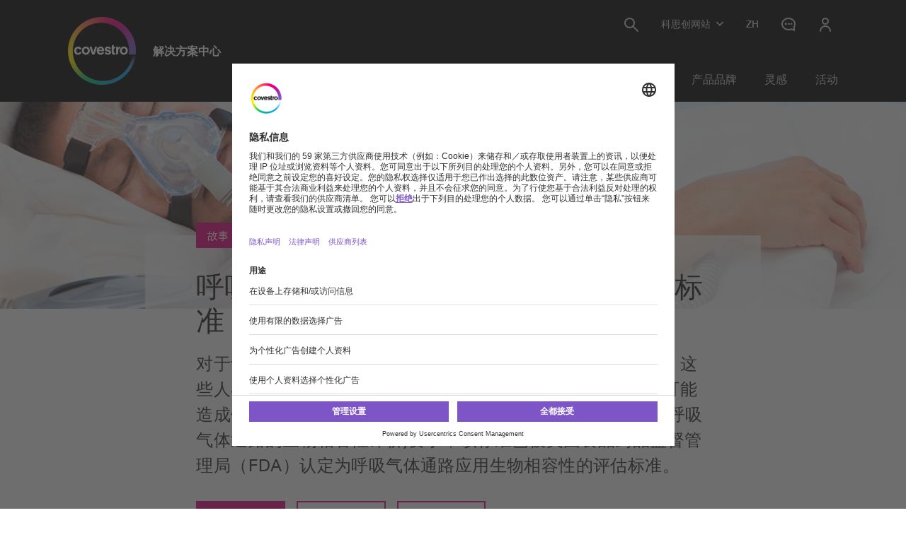

--- FILE ---
content_type: text/html; charset=utf-8
request_url: https://solutions.covestro.com/zh/highlights/articles/stories/2022/material-solutions-for-respiratory-medical-devices
body_size: 30465
content:
<!DOCTYPE html>
<html lang="zh" class="">
    <head>
        <meta charset="utf-8">
<meta http-equiv="X-UA-Compatible" content="IE=edge">
<meta name="viewport" content="width=device-width, initial-scale=1.0, maximum-scale=1.0, user-scalable=0">

<link rel="preconnect" href="//app.eu.usercentrics.eu">
<link rel="preconnect" href="//app.eu.usercentrics.eu">
<script id="usercentrics-cmp" data-eu-mode="true" src="https://app.eu.usercentrics.eu/browser-ui/latest/loader.js" 
		data-settings-id="M0zYKe4MA" async="" data-avoid-prefetch-services=""  data-tcf-enabled></script>

<meta name="description" content="科思创的材料解决方案符合ISO 18562标准">
<meta name="keywords" content="ISO 18562系列标准，医疗器械中呼吸气体通路的生物相容性评估，睡眠和呼吸医疗器械,呼吸机，气流引发装置，持续气道正压通气（CPAP）设备，面罩，加湿器，氧气浓缩器，雾化器，呼吸系统过滤器，Y型管 ">
<meta name="robots" content="index, follow">
<meta name="application-name" content="Covestro AG">
<meta name="google-site-verification" content="9zz_axHaiT4Z0-K8ZWCGRUkAo2wz0XWnEu9gQPHw924" />

<link rel="apple-touch-icon" sizes="60x60" href="/CovestroFrontend/meta/solutioncenter/apple-touch-icon-60x60.png">
<link rel="apple-touch-icon" sizes="76x76" href="/CovestroFrontend/meta/solutioncenter/apple-touch-icon-76x76.png">
<link rel="apple-touch-icon" sizes="120x120" href="/CovestroFrontend/meta/solutioncenter/apple-touch-icon-120x120.png">
<link rel="apple-touch-icon" sizes="152x152" href="/CovestroFrontend/meta/solutioncenter/apple-touch-icon-152x152.png">
<link rel="apple-touch-icon" sizes="180x180" href="/CovestroFrontend/meta/solutioncenter/apple-touch-icon-180x180.png">
<link rel="icon" type="image/png" sizes="32x32" href="/CovestroFrontend/meta/solutioncenter/favicon-32x32.png">
<link rel="icon" type="image/png" sizes="194x194" href="/CovestroFrontend/meta/solutioncenter/favicon-194x194.png">
<link rel="icon" type="image/png" sizes="192x192" href="/CovestroFrontend/meta/solutioncenter/android-chrome-192x192.png">
<link rel="icon" type="image/png" sizes="16x16" href="/CovestroFrontend/meta/solutioncenter/favicon-16x16.png">
<link rel="manifest" href="/CovestroFrontend/meta/solutioncenter/site.webmanifest">
<link rel="mask-icon" href="/CovestroFrontend/meta/solutioncenter/safari-pinned-tab.svg" color="#5133ab">
<link rel="shortcut icon" href="/CovestroFrontend/meta/solutioncenter/favicon.ico">
<meta name="msapplication-TileColor" content="#5133ab">
<meta name="msapplication-TileImage" content="/CovestroFrontend/meta/solutioncenter/mstile-144x144.png">
<meta name="msapplication-config" content="/CovestroFrontend/meta/solutioncenter/browserconfig.xml">
<meta name="theme-color" content="#ffffff">


<link rel="canonical" href="https://solutions.covestro.com/zh/highlights/articles/stories/2022/material-solutions-for-respiratory-medical-devices" />

<link rel="alternate" hreflang="x-default" href="https://solutions.covestro.com/en/highlights/articles/stories/2022/material-solutions-for-respiratory-medical-devices" />

<link rel="alternate" hreflang="en" href="https://solutions.covestro.com/en/highlights/articles/stories/2022/material-solutions-for-respiratory-medical-devices" />

<link rel="alternate" hreflang="de" href="https://solutions.covestro.com/de/highlights/artikel/stories/2022/stoffloesungen-fuer-beatmungsgeraete" />

<link rel="alternate" hreflang="zh" href="https://solutions.covestro.com/zh/highlights/articles/stories/2022/material-solutions-for-respiratory-medical-devices" />

<title>呼吸医疗器械材料 | Covestro</title>
<meta name="page-title" content="呼吸医疗器械材料">

<link href="/frontend/assets/patterns/ui/pattern-library.min.css?6.7.3" rel="stylesheet">


<script type="text/javascript">
    window.dataLayer = window.dataLayer || [];
    window.dataLayer.push({"contentTags":{"行业":["医疗保健"],"应用":["外科手术"],"品牌":["模克隆®"],"产品类型":["塑料"],"Article Type":["","故事"],"Theme":["创新"]},"contentTagsEN":{"Industry":["Healthcare"],"Application":["Surgical"],"Brand":["Makrolon®"],"Material":["Plastics"],"Article Type":["","Story"],"Theme":["Innovation"]},"contentType":"Story Article Page","profilePatterns":[],"preferenceTag":"Healthcare"});
</script>
<script type="text/plain" data-usercentrics="Google Tag Manager">
(function(){
	window.dataLayer.push({ 'gtm.start': new Date().getTime(), 'event': 'gtm.js' });
    var gtmId = 'GTM-MQL24CC', gtmAuth = '', gtmPreview = '', gtmCookieWin = 'x';
    var url = 'https://gtm.covestro.com/gtm.js?id=' + gtmId;
	url += gtmAuth ? '&gtm_auth=' + gtmAuth : '';
	url += gtmPreview ? '&gtm_preview=' + gtmPreview : '';
	url += gtmCookieWin ? '&gtm_cookies_win=' + gtmCookieWin : '';
    var f = document.getElementsByTagName('script')[0];
    var j = document.createElement('script'); j.async = true; j.src = url;
    f.parentNode.insertBefore(j, f);
})();
</script>


<!-- Twitter Card data -->
<meta name="twitter:card" content="summary">
<meta name="twitter:site" content="">
<meta name="twitter:title" content="呼吸医疗器械材料">

<meta name="twitter:description" content="对于许多人来说，呼吸医疗器械是实现深度放松呼吸的必需品。这些人在很大程度上依赖呼吸器械—这些气体路径的任何污染都可能造成健康风险。 这类器械需要满足ISO 18562标准(医疗应用中呼吸气体通路的生物相容性评价)要求，该标准已被美国食品药品监督管理局（FDA）认定为呼吸气体通路应用生物相容性的评估标准。">

<meta name="twitter:creator" content="">

<meta name="twitter:image" content="https://solutions.covestro.com/-/media/covestro/solution-center/story/images/respiratory-medical-devices.png?rev=cfac1a8b70ed49caa0a056b775153842&amp;hash=470AE0D8CA4A64517C268069776A33CB">


<!-- Open Graph data -->
<meta property="og:title" content="呼吸医疗器械材料" />
<meta property="og:type" content="website" />
<meta property="og:url" content="https://solutions.covestro.com/zh/highlights/articles/stories/2022/material-solutions-for-respiratory-medical-devices" />

<meta property="og:image" content="https://solutions.covestro.com/-/media/covestro/solution-center/story/images/respiratory-medical-devices.png?rev=cfac1a8b70ed49caa0a056b775153842&amp;hash=470AE0D8CA4A64517C268069776A33CB" />




<meta property="og:description" content="对于许多人来说，呼吸医疗器械是实现深度放松呼吸的必需品。这些人在很大程度上依赖呼吸器械—这些气体路径的任何污染都可能造成健康风险。 这类器械需要满足ISO 18562标准(医疗应用中呼吸气体通路的生物相容性评价)要求，该标准已被美国食品药品监督管理局（FDA）认定为呼吸气体通路应用生物相容性的评估标准。" />

<meta property="og:site_name" content="Covestro AG" />
<meta property="fb:admins" content="@covestroadmin" />

<meta property="facebook-domain-verification" content="wofm64v19ap4z498b1iswe9gft3y1v" />

<script type="text/javascript" src="/Scripts/captureGlobalDownloadGAEvent.js">
</script>
<script type="text/plain" data-usercentrics="SAP Customer Data Platform" src="https://cdns.cdp.gigya.com/websdk.js"></script>
<script type="text/plain" data-usercentrics="SAP Customer Data Platform">
const intervalId = setInterval(() => {
  if (typeof gigya !== 'undefined' && typeof gigya.cdp !== 'undefined') {
		clearInterval(intervalId);
		(function() {
			window.CDP = null;
			gigya.cdp.init({
				apiDomain: 'EU5',
				bUnitId: '4_Q3nyaIwT4MTfar5AshZKCw',
				appId: 'HB-e6JuCjTI1BYC6ouBMwQ'
			}).then(function (sdk) { return window.CDP = sdk; });
		})();
	}
}, 300);
</script>
<script type="module" src="https://static.cloud.coveo.com/atomic/v3.30/atomic.esm.js"></script>
<script nomodule src="https://static.cloud.coveo.com/atomic/v3.30/atomic.js"></script>
<script type="module" src="https://static.cloud.coveo.com/headless/v3/headless.esm.js"></script>
<script type="module" src="/CovestroFrontend/customcomponent/coveo-custom-components/coveo-custom-components.esm.js"></script>
<meta name="ContentType" content="Story Article Page">




<meta name="Industry" content="Healthcare">





<meta name="Application" content="Surgical">





<meta name="Brand" content="Makrolon®">





<meta name="Material" content="Plastics">





<meta name="Article Type" content="Story">





<meta name="Theme" content="Innovation">




        
    </head>
    <body >
        <header class="o-header" 
	data-t-classname="" data-t-newlisturl="" data-t-name="header"  >
	<div class="o-header__wrapper js-o-header-wrapper g-grid">
		<div class="o-header__content-area g-grid__item">
			<div class="o-header__content js-header-content">
				<section class="o-header__logo"><a class="m-logo" href="/zh">
	<div class="m-logo__logo">
		<figure class="a-image m-logo__image">
	<picture class="a-image__picture">

		
			<source
				srcset="data:image/svg+xml,%3Csvg%20xmlns='http://www.w3.org/2000/svg'%20viewBox='0%200%20192%20192'%20/%3E"
				data-srcset="/-/media/project/development/shared/images/logo/cov_logo_brandmark_2x.png?h=192&amp;w=192&amp;rev=e29fcf0fe9f14ee4893d31241911cde8&amp;hash=F991C448ECCBED727DD6DF0769B12C2D&amp;usecustomfunctions=1&amp;centercrop=1"
				media="(min-width: 1025px)" />
		

		
			<source
				srcset="data:image/svg+xml,%3Csvg%20xmlns='http://www.w3.org/2000/svg'%20viewBox='0%200%2096%2096'%20/%3E"
				data-srcset="/-/media/project/development/shared/images/logo/cov_logo_brandmark_2x.png?h=96&amp;w=96&amp;rev=e29fcf0fe9f14ee4893d31241911cde8&amp;hash=3876CA36D8D58C6F5C0238FA764C2336&amp;usecustomfunctions=1&amp;centercrop=1" media="(min-width: 650px)" />
		

		
			<img
				class="a-image__img lazyload"
				alt="Covestro Logo"
				data-srcset="/-/media/project/development/shared/images/logo/cov_logo_brandmark_2x.png?h=96&amp;w=96&amp;rev=e29fcf0fe9f14ee4893d31241911cde8&amp;hash=3876CA36D8D58C6F5C0238FA764C2336&amp;usecustomfunctions=1&amp;centercrop=1"
				src="data:image/svg+xml,%3Csvg%20xmlns='http://www.w3.org/2000/svg'%20viewBox='0%200%2096%2096'%20/%3E"
			/>
		

	</picture>

	<div class="a-image__caption-area">
		
		
		
	</div>
</figure>
	</div>
	<span class="m-logo__identifier">解决方案中心</span>
</a></section>
				<section class="o-header__navigation-mobile">
					
					<div class="a-search-trigger" data-t-name="SearchTrigger">
	<a href="#" class="a-search-trigger__item-link js-search-trigger">
		<span class="a-search-trigger__text">Search</span>
	</a>
</div>
					
					<div class="a-burger" data-t-name="Burger">
	<a class="a-burger__icon">显示/隐藏导航</a>
</div>
				</section>
				<section class="o-header__navigation"><div class="m-navigation-wrapper js-m-navigation-wrapper"  data-t-name="NavigationWrapper">
	<div class="m-navigation-wrapper__inner-wrapper">
		<div class="m-navigation-wrapper__navigation-layer js-m-navigation-wrapper__navigation-layer" data-level-open="1">
			<div class="m-navigation-wrapper__content-wrapper">
				<nav class="m-navigation-main m-navigation-main__layer-level1"  data-t-name="NavigationMain">
	<ul class="m-navigation-main__list-level1">
		
			<li class="js-m-navigation-wrapper__item-level1 m-navigation-main__item  m-navigation-main__item--level1">
				<a  href="/zh/industries"  class="m-navigation-main__item-link m-navigation-main__navparent  js-m-navigation-wrapper__open-layer">应用</a>
				
					<div class="m-navigation-main__layer-level2 m-navigation-main__layer-level2--layout-3-3  js-m-navigation-wrapper__layer" data-level="2">
						<section class="m-navigation-main__header">
							<a class="m-navigation-main__backlink js-m-navigation-wrapper__close-layer">背部</a>
							<span class="m-navigation-main__title">应用</span>
						</section>
						<section class="m-navigation-main__content">
							
							<div class="m-navigation-main__content-row">
							
								<section class="m-navigation-main__content-col1">
									<div class="m-navigation-main__list-wrapper">
									<ul class="m-navigation-main__list-level2">
										<li class="m-navigation-main__item  m-navigation-main__item--level2 m-navigation-main__item--groupheader">
											<a href="/zh/industries"  class="m-navigation-main__item-link">应用</a>
										</li>
										
											
												<li class="m-navigation-main__item m-navigation-main__item--level2">
													<a href="/zh/industries/automotive"  class="m-navigation-main__item-link">汽车</a>
													
												</li>
											
										
											
												<li class="m-navigation-main__item m-navigation-main__item--level2">
													<a href="/zh/industries/construction-and-architectural"  class="m-navigation-main__item-link">建筑和施工</a>
													
												</li>
											
										
											
												<li class="m-navigation-main__item m-navigation-main__item--level2">
													<a href="/zh/industries/electronics-appliances-and-telecommunications"  class="m-navigation-main__item-link">电子、电器和电信</a>
													
												</li>
											
										
											
												<li class="m-navigation-main__item m-navigation-main__item--level2">
													<a href="/zh/industries/energy"  class="m-navigation-main__item-link">能源</a>
													
												</li>
											
										
											
												<li class="m-navigation-main__item m-navigation-main__item--level2">
													<a href="/zh/industries/healthcare"  class="m-navigation-main__item-link">医疗保健</a>
													
												</li>
											
										
											
												<li class="m-navigation-main__item m-navigation-main__item--level2">
													<a href="/zh/industries/industrial-and-agricultural-applications"  class="m-navigation-main__item-link">工业和农业应用</a>
													
												</li>
											
										
											
												<li class="m-navigation-main__item m-navigation-main__item--level2">
													<a href="/zh/industries/marine-and-ships"  class="m-navigation-main__item-link">航海和船舶</a>
													
												</li>
											
										
											
												<li class="m-navigation-main__item m-navigation-main__item--level2">
													<a href="/zh/industries/packaging-and-print"  class="m-navigation-main__item-link">包装和印刷</a>
													
												</li>
											
										
											
												<li class="m-navigation-main__item m-navigation-main__item--level2">
													<a href="/zh/industries/rail"  class="m-navigation-main__item-link">轨道运输</a>
													
												</li>
											
										
											
												<li class="m-navigation-main__item m-navigation-main__item--level2">
													<a href="/zh/industries/security-and-protection"  class="m-navigation-main__item-link">安全和防护</a>
													
												</li>
											
										
											
												<li class="m-navigation-main__item m-navigation-main__item--level2">
													<a href="/zh/industries/sports-and-leisure"  class="m-navigation-main__item-link">运动和休闲</a>
													
												</li>
											
										
											
												<li class="m-navigation-main__item m-navigation-main__item--level2">
													<a href="/zh/industries/wood-and-furniture"  class="m-navigation-main__item-link">木器和家具</a>
													
												</li>
											
										
									</ul>
									</div>
								</section>
							
							
							
							</div>
						</section>
					</div>
				
			</li>
		
			<li class="js-m-navigation-wrapper__item-level1 m-navigation-main__item  m-navigation-main__item--level1">
				<a  href="/zh/materials"  class="m-navigation-main__item-link m-navigation-main__navparent  js-m-navigation-wrapper__open-layer">材料</a>
				
					<div class="m-navigation-main__layer-level2 m-navigation-main__layer-level2--layout-3-3  js-m-navigation-wrapper__layer" data-level="2">
						<section class="m-navigation-main__header">
							<a class="m-navigation-main__backlink js-m-navigation-wrapper__close-layer">背部</a>
							<span class="m-navigation-main__title">材料</span>
						</section>
						<section class="m-navigation-main__content">
							
							<div class="m-navigation-main__content-row">
							
								<section class="m-navigation-main__content-col1">
									<div class="m-navigation-main__list-wrapper">
									<ul class="m-navigation-main__list-level2">
										<li class="m-navigation-main__item  m-navigation-main__item--level2 m-navigation-main__item--groupheader">
											<a href="/zh/materials"  class="m-navigation-main__item-link">材料</a>
										</li>
										
											
												<li class="m-navigation-main__item m-navigation-main__item--level2">
													<a href="/zh/materials/adhesives"  class="m-navigation-main__item-link">胶粘剂</a>
													
												</li>
											
										
											
												<li class="m-navigation-main__item m-navigation-main__item--level2">
													<a href="/zh/materials/basic-chemicals"  class="m-navigation-main__item-link">基础化学品</a>
													
												</li>
											
										
											
												<li class="m-navigation-main__item m-navigation-main__item--level2">
													<a href="/zh/materials/coatings-paints-and-inks"  class="m-navigation-main__item-link">涂料、油漆和油墨</a>
													
												</li>
											
										
											
												<li class="m-navigation-main__item m-navigation-main__item--level2">
													<a href="/zh/materials/composites"  class="m-navigation-main__item-link">复合材料</a>
													
												</li>
											
										
											
												<li class="m-navigation-main__item m-navigation-main__item--level2">
													<a href="/zh/materials/elastomers"  class="m-navigation-main__item-link">弹性体</a>
													
												</li>
											
										
											
												<li class="m-navigation-main__item m-navigation-main__item--level2">
													<a href="/zh/materials/films"  class="m-navigation-main__item-link">薄膜</a>
													
												</li>
											
										
											
												<li class="m-navigation-main__item m-navigation-main__item--level2">
													<a href="/zh/materials/foams"  class="m-navigation-main__item-link">泡沫</a>
													
												</li>
											
										
											
												<li class="m-navigation-main__item m-navigation-main__item--level2">
													<a href="/zh/materials/plastics"  class="m-navigation-main__item-link">塑料</a>
													
												</li>
											
										
											
												<li class="m-navigation-main__item m-navigation-main__item--level2">
													<a href="/zh/materials/thermoplastic-polyurethane"  class="m-navigation-main__item-link">热塑性聚氨酯</a>
													
												</li>
											
										
									</ul>
									</div>
								</section>
							
							
							
							</div>
						</section>
					</div>
				
			</li>
		
			<li class="js-m-navigation-wrapper__item-level1 m-navigation-main__item  m-navigation-main__item--level1">
				<a  href="/zh/brands"  class="m-navigation-main__item-link m-navigation-main__navparent  js-m-navigation-wrapper__open-layer">产品品牌</a>
				
					<div class="m-navigation-main__layer-level2 m-navigation-main__layer-level2--layout-3-3  js-m-navigation-wrapper__layer" data-level="2">
						<section class="m-navigation-main__header">
							<a class="m-navigation-main__backlink js-m-navigation-wrapper__close-layer">背部</a>
							<span class="m-navigation-main__title">产品品牌</span>
						</section>
						<section class="m-navigation-main__content">
							
								<div class="m-navigation-main__teaser">
									<div class="m-teaser-button" data-t-name="TeaserButton">
	
		<section class="m-teaser-button__text-column">
			<p class="m-teaser-button__description">了解更多产品以满足您的需要</p>
		</section>
	

	<section class="m-teaser-button__cta-column">
		<a
 data-event-label="Product Finder Navigation CTA"
class="a-button a-button--primary
 m-teaser-button__cta m-navigation-main_teaser-cta
 js-form-button__wrapper-href"
 data-t-name="Button"

 href="/zh/products"


  
   
data-mkto-themeattribute=""
 data-mktoflow-close-disabled="false" 
 data-cdcflow-close-disabled="false" >
<span class="a-button__text-wrapper">使用产品查询功能</span>
</a>


	</section>

	
</div>
								</div>
							
							<div class="m-navigation-main__content-row">
							
								<section class="m-navigation-main__content-col1">
									<div class="m-navigation-main__list-wrapper">
									<ul class="m-navigation-main__list-level2">
										<li class="m-navigation-main__item  m-navigation-main__item--level2 m-navigation-main__item--groupheader">
											<a href="/zh/brands"  class="m-navigation-main__item-link">产品品牌</a>
										</li>
										
											
												<li class="m-navigation-main__item m-navigation-main__item--level2">
													<a href="/zh/brands/acclaim"  class="m-navigation-main__item-link">Acclaim®</a>
													
												</li>
											
										
											
												<li class="m-navigation-main__item m-navigation-main__item--level2">
													<a href="/zh/brands/autentium"  class="m-navigation-main__item-link">Autentium®</a>
													
												</li>
											
										
											
												<li class="m-navigation-main__item m-navigation-main__item--level2">
													<a href="/zh/brands/bayblend"  class="m-navigation-main__item-link">拜本兰®</a>
													
												</li>
											
										
											
												<li class="m-navigation-main__item m-navigation-main__item--level2">
													<a href="/zh/brands/bayhydrol"  class="m-navigation-main__item-link">Bayhydrol®</a>
													
												</li>
											
										
											
												<li class="m-navigation-main__item m-navigation-main__item--level2">
													<a href="/zh/brands/caustic_soda"  class="m-navigation-main__item-link">苛性钠</a>
													
												</li>
											
										
											
												<li class="m-navigation-main__item m-navigation-main__item--level2">
													<a href="/zh/brands/chlorine"  class="m-navigation-main__item-link">氯</a>
													
												</li>
											
										
											
												<li class="m-navigation-main__item m-navigation-main__item--level2">
													<a href="/zh/brands/desmodur"  class="m-navigation-main__item-link">Desmodur®</a>
													
												</li>
											
										
											
												<li class="m-navigation-main__item m-navigation-main__item--level2">
													<a href="/zh/brands/desmopan"  class="m-navigation-main__item-link">Desmopan®</a>
													
												</li>
											
										
											
												<li class="m-navigation-main__item m-navigation-main__item--level2">
													<a href="/zh/brands/desmophen"  class="m-navigation-main__item-link">Desmophen®</a>
													
												</li>
											
										
											
												<li class="m-navigation-main__item m-navigation-main__item--level2">
													<a href="/zh/brands/desolite"  class="m-navigation-main__item-link">DeSolite®</a>
													
												</li>
											
										
											
												<li class="m-navigation-main__item m-navigation-main__item--level2">
													<a href="/zh/brands/dispercoll"  class="m-navigation-main__item-link">Dispercoll®</a>
													
												</li>
											
										
											
												<li class="m-navigation-main__item m-navigation-main__item--level2">
													<a href="/zh/brands/hydrochloric_acid"  class="m-navigation-main__item-link">盐酸</a>
													
												</li>
											
										
											
												<li class="m-navigation-main__item m-navigation-main__item--level2">
													<a href="/zh/brands/makrofol"  class="m-navigation-main__item-link">Makrofol®</a>
													
												</li>
											
										
											
												<li class="m-navigation-main__item m-navigation-main__item--level2">
													<a href="/zh/brands/makrolon"  class="m-navigation-main__item-link">模克隆®</a>
													
												</li>
											
										
											
												<li class="m-navigation-main__item m-navigation-main__item--level2">
													<a href="/zh/brands/mondur"  class="m-navigation-main__item-link">Mondur®</a>
													
												</li>
											
										
											
												<li class="m-navigation-main__item m-navigation-main__item--level2">
													<a href="/zh/brands/all-products"  class="m-navigation-main__item-link">所有品牌 </a>
													
												</li>
											
										
									</ul>
									</div>
								</section>
							
							
							
							</div>
						</section>
					</div>
				
			</li>
		
			<li class="js-m-navigation-wrapper__item-level1 m-navigation-main__item  m-navigation-main__item--level1">
				<a  href="/zh/highlights"  class="m-navigation-main__item-link m-navigation-main__navparent  js-m-navigation-wrapper__open-layer">灵感 </a>
				
					<div class="m-navigation-main__layer-level2 m-navigation-main__layer-level2--layout-2-2  js-m-navigation-wrapper__layer" data-level="2">
						<section class="m-navigation-main__header">
							<a class="m-navigation-main__backlink js-m-navigation-wrapper__close-layer">背部</a>
							<span class="m-navigation-main__title">灵感 </span>
						</section>
						<section class="m-navigation-main__content">
							
							<div class="m-navigation-main__content-row">
							
								<section class="m-navigation-main__content-col1">
									<div class="m-navigation-main__list-wrapper">
									<ul class="m-navigation-main__list-level2">
										<li class="m-navigation-main__item  m-navigation-main__item--level2 m-navigation-main__item--groupheader">
											<a href="/zh/highlights"  class="m-navigation-main__item-link">灵感 </a>
										</li>
										
											
												<li class="m-navigation-main__item m-navigation-main__item--level2">
													<a href="/zh/highlights/all-case-studys"  class="m-navigation-main__item-link">案例分析库</a>
													
												</li>
											
										
											
												<li class="m-navigation-main__item m-navigation-main__item--level2">
													<a href="/zh/highlights/all-stories"  class="m-navigation-main__item-link">故事库</a>
													
												</li>
											
										
											
												<li class="m-navigation-main__item m-navigation-main__item--level2">
													<a href="/zh/highlights/sustainable-living"  class="m-navigation-main__item-link">可持续生活</a>
													
												</li>
											
										
											
												<li class="m-navigation-main__item m-navigation-main__item--level2">
													<a href="/zh/highlights/smart-designs"  class="m-navigation-main__item-link">智能设计</a>
													
												</li>
											
										
											
												<li class="m-navigation-main__item m-navigation-main__item--level2">
													<a href="/zh/highlights/electrification"  class="m-navigation-main__item-link">电气化</a>
													
												</li>
											
										
											
												<li class="m-navigation-main__item m-navigation-main__item--level2">
													<a href="/zh/highlights/covestro-solutions-pave-way-for-future-mobility"  class="m-navigation-main__item-link">无缝交通出行</a>
													
												</li>
											
										
											
												<li class="m-navigation-main__item m-navigation-main__item--level2">
													<a href="/zh/highlights/circular-solutions"  class="m-navigation-main__item-link">循环解决方案</a>
													
												</li>
											
										
									</ul>
									</div>
								</section>
							
							
							
							</div>
						</section>
					</div>
				
			</li>
		
			<li class="js-m-navigation-wrapper__item-level1 m-navigation-main__item  m-navigation-main__item--level1">
				<a  href="/zh/events"  class="m-navigation-main__item-link m-navigation-main__navparent  js-m-navigation-wrapper__open-layer">活动 </a>
				
					<div class="m-navigation-main__layer-level2 m-navigation-main__layer-level2--layout-1-2  js-m-navigation-wrapper__layer" data-level="2">
						<section class="m-navigation-main__header">
							<a class="m-navigation-main__backlink js-m-navigation-wrapper__close-layer">背部</a>
							<span class="m-navigation-main__title">活动 </span>
						</section>
						<section class="m-navigation-main__content">
							
							<div class="m-navigation-main__content-row">
							
								<section class="m-navigation-main__content-col1">
									<div class="m-navigation-main__list-wrapper">
									<ul class="m-navigation-main__list-level2">
										<li class="m-navigation-main__item  m-navigation-main__item--level2 m-navigation-main__item--groupheader">
											<a href="/zh/events"  class="m-navigation-main__item-link">活动 </a>
										</li>
										
											
												<li class="m-navigation-main__item m-navigation-main__item--level2">
													<a href="https://solutions.covestro.com/zh/events#eventoverview"  class="m-navigation-main__item-link">所有活动</a>
													
												</li>
											
										
											
												<li class="m-navigation-main__item m-navigation-main__item--level2">
													<a href="https://solutions.covestro.com/zh/events?tab=1#eventoverview"  class="m-navigation-main__item-link">录制的网络研讨会</a>
													
												</li>
											
										
									</ul>
									</div>
								</section>
							
							
							
							</div>
						</section>
					</div>
				
			</li>
		
	</ul>
</nav>
				<div class="m-navigation-meta" data-t-name="NavigationMeta" >
	<ul class="m-navigation-meta__list-level1">
		
		<li
			class="js-m-navigation-wrapper__item-level1 m-navigation-meta__item  m-navigation-meta__item--level1  m-navigation-meta__item--search">
			<a href="/zh/search" 
				class="m-navigation-meta__item-link js-search-trigger">
				<span class="m-navigation-meta__navparent-text">搜索</span>
			</a>
		</li>
		
		
		<li class="m-navigation-meta__item--sites">
			<!-- wrapper desktop -->
			<a href="#Sites" 
				class="m-navigation-meta__flyout-trigger js-m-navigation-meta__flyout-trigger">
				<span class="m-navigation-meta__flyout-trigger-text">科思创网站</span>
			</a>
			<ul
				class="m-navigation-meta__flyout m-navigation-meta__item-wrapper--level1 js-m-navigation-meta__flyout m-navigation-meta__flyout--position-fixer">
				
				<li
					class="js-m-navigation-wrapper__item-level1 m-navigation-meta__item  m-navigation-meta__item--level1 m-navigation-meta__websites">
					<button class="m-navigation-meta__item--sites-closer js-m-navigation-meta__flyout-trigger"></button>
					<a href="#websites"
						
						class="m-navigation-meta__item-link m-navigation-meta__navparent js-m-navigation-wrapper__open-layer">
						<span
							class="m-navigation-meta__navparent-text">全球网站</span>
					</a>
					
					<div class="m-navigation-meta__layer-level2 m-navigation-meta__layer-level2--layout-7 js-m-navigation-wrapper__layer"
						data-level="2">
						<section class="m-navigation-meta__header">
							<a
								class="m-navigation-meta__backlink js-m-navigation-wrapper__close-layer">背部</a>
							<span
								class="m-navigation-meta__title">全球网站</span>
						</section>
						<section class="m-navigation-meta__content">
							<div class="m-navigation-meta__content-row">
								<section class="m-navigation-meta__content-col1">
									<div class="m-navigation-meta__list-wrapper">
										<ul class="m-navigation-meta__list-level2">
											
											<li
												class="m-navigation-meta__item m-navigation-meta__item--level2 m-navigation-meta__image-link">
												<figure class="a-image m-navigation-meta__link-image">
	<picture class="a-image__picture">

		

		

		
			<img
				class="a-image__img lazyload"
				alt=""
				data-srcset="/-/media/covestro/solution-center/global-site-header/covestro_corporate650x650.jpg?h=347&amp;w=347&amp;rev=e8bfa5bb23c8409a8c9167c64ee046c7&amp;hash=BFB48696D69F7F2EE8B7AADABED96D6E&amp;usecustomfunctions=1&amp;centercrop=1"
				src="data:image/svg+xml,%3Csvg%20xmlns='http://www.w3.org/2000/svg'%20viewBox='0%200%20347%20347'%20/%3E"
			/>
		

	</picture>

	<div class="a-image__caption-area">
		
		
		
	</div>
</figure>
												<a href="https://www.covestro.com" 
													class="m-navigation-meta__item-link">公司全球网站</a>
											</li>
											
											<li
												class="m-navigation-meta__item m-navigation-meta__item--level2 m-navigation-meta__image-link">
												<figure class="a-image m-navigation-meta__link-image">
	<picture class="a-image__picture">

		

		

		
			<img
				class="a-image__img lazyload"
				alt=""
				data-srcset="/-/media/covestro/solution-center/global-site-header/investors_600x300.jpg?h=174&amp;w=347&amp;rev=d44b35cd753840b9808f4e7f1afa6fb1&amp;hash=16F68FA124561304E95CC617DFB01BBA&amp;usecustomfunctions=1&amp;centercrop=1"
				src="data:image/svg+xml,%3Csvg%20xmlns='http://www.w3.org/2000/svg'%20viewBox='0%200%20347%20174'%20/%3E"
			/>
		

	</picture>

	<div class="a-image__caption-area">
		
		
		
	</div>
</figure>
												<a href="https://www.covestro.com/investors" 
													class="m-navigation-meta__item-link">投资方</a>
											</li>
											
											<li
												class="m-navigation-meta__item m-navigation-meta__item--level2 m-navigation-meta__image-link">
												<figure class="a-image m-navigation-meta__link-image">
	<picture class="a-image__picture">

		

		

		
			<img
				class="a-image__img lazyload"
				alt=""
				data-srcset="/-/media/covestro/solution-center/global-site-header/career_600x300.jpg?h=174&amp;w=347&amp;rev=a7186c802a97477db2b413e1e705a5fc&amp;hash=328FE02D14B1370556B93AAEBAAD8286&amp;usecustomfunctions=1&amp;centercrop=1"
				src="data:image/svg+xml,%3Csvg%20xmlns='http://www.w3.org/2000/svg'%20viewBox='0%200%20347%20174'%20/%3E"
			/>
		

	</picture>

	<div class="a-image__caption-area">
		
		
		
	</div>
</figure>
												<a href="https://career.covestro.com/" 
													class="m-navigation-meta__item-link">职业</a>
											</li>
											
											<li
												class="m-navigation-meta__item m-navigation-meta__item--level2 m-navigation-meta__image-link">
												<figure class="a-image m-navigation-meta__link-image">
	<picture class="a-image__picture">

		

		

		
			<img
				class="a-image__img lazyload"
				alt=""
				data-srcset="/-/media/covestro/solution-center/global-site-header/covestrokeyvisualpresspage_600x300.jpg?h=174&amp;w=347&amp;rev=9f86c15577be47118aa99b81f6b3278a&amp;hash=390ECCC2EE90DC47ABF617CC7EBAB7EC&amp;usecustomfunctions=1&amp;centercrop=1"
				src="data:image/svg+xml,%3Csvg%20xmlns='http://www.w3.org/2000/svg'%20viewBox='0%200%20347%20174'%20/%3E"
			/>
		

	</picture>

	<div class="a-image__caption-area">
		
		
		
	</div>
</figure>
												<a href="https://www.covestro.com/press" 
													class="m-navigation-meta__item-link">媒体</a>
											</li>
											
											<li
												class="m-navigation-meta__item m-navigation-meta__item--level2 m-navigation-meta__image-link">
												<figure class="a-image m-navigation-meta__link-image">
	<picture class="a-image__picture">

		

		

		
			<img
				class="a-image__img lazyload"
				alt=""
				data-srcset="/-/media/covestro/solution-center/global-site-header/product_safety_first_600x300.jpg?h=174&amp;w=347&amp;rev=a78694fcb5b34b6781010a4605167b07&amp;hash=78BAA001B52EEDDD39A950B885441F36&amp;usecustomfunctions=1&amp;centercrop=1"
				src="data:image/svg+xml,%3Csvg%20xmlns='http://www.w3.org/2000/svg'%20viewBox='0%200%20347%20174'%20/%3E"
			/>
		

	</picture>

	<div class="a-image__caption-area">
		
		
		
	</div>
</figure>
												<a href="/zh/productsafetyfirst" 
													class="m-navigation-meta__item-link">产品安全第一</a>
											</li>
											
											<li
												class="m-navigation-meta__item m-navigation-meta__item--level2 m-navigation-meta__image-link">
												<figure class="a-image m-navigation-meta__link-image">
	<picture class="a-image__picture">

		

		

		
			<img
				class="a-image__img lazyload"
				alt=""
				data-srcset="/-/media/project/development/covestro-mvp/metanavi-teaser-images/meta_order.png?h=174&amp;w=347&amp;rev=30d64032d48b424ebf55b72c90358ca3&amp;hash=4823582FA44926468CB47118E7206FC8&amp;usecustomfunctions=1&amp;centercrop=1"
				src="data:image/svg+xml,%3Csvg%20xmlns='http://www.w3.org/2000/svg'%20viewBox='0%200%20347%20174'%20/%3E"
			/>
		

	</picture>

	<div class="a-image__caption-area">
		
		
		
	</div>
</figure>
												<a href="https://www.order.covestro.com/" 
													class="m-navigation-meta__item-link">Order@Covestro</a>
											</li>
											
											<li
												class="m-navigation-meta__item m-navigation-meta__item--level2 m-navigation-meta__image-link">
												<figure class="a-image m-navigation-meta__link-image">
	<picture class="a-image__picture">

		

		

		
			<img
				class="a-image__img lazyload"
				alt=""
				data-srcset="/-/media/covestro/solution-center/global-site-header/blog-teaser_600x300.jpg?h=174&amp;w=347&amp;rev=b04cbaae3270494590fd1d73c74ba231&amp;hash=A7F3B2707A1214D65EE3C83CD75E6661&amp;usecustomfunctions=1&amp;centercrop=1"
				src="data:image/svg+xml,%3Csvg%20xmlns='http://www.w3.org/2000/svg'%20viewBox='0%200%20347%20174'%20/%3E"
			/>
		

	</picture>

	<div class="a-image__caption-area">
		
		
		
	</div>
</figure>
												<a href="https://www.covestro.com/blog/" 
													class="m-navigation-meta__item-link">Blog: stories x ideas (仅限英语)</a>
											</li>
											
										</ul>
									</div>
								</section>
							</div>
						</section>
					</div>
					
				</li>
				
				
				<li
					class="js-m-navigation-wrapper__item-level1 m-navigation-meta__item  m-navigation-meta__item--level1 m-navigation-meta__countrysites">
					<a href="#websites"
						
						class="m-navigation-meta__item-link m-navigation-meta__navparent js-m-navigation-wrapper__open-layer">
						<span
							class="m-navigation-meta__navparent-text">国家和地区网站</span>
					</a>
					
					<div class="m-navigation-meta__layer-level2 js-m-navigation-wrapper__layer" data-level="2">
						<section class="m-navigation-meta__header">
							<a
								class="m-navigation-meta__backlink js-m-navigation-wrapper__close-layer">背部</a>
							<span
								class="m-navigation-meta__title">国家和地区网站</span>
						</section>
						<section class="m-navigation-meta__content">
							<div class="m-navigation-meta__content-row">
								<section class="m-navigation-meta__content-col1">
									<div class="m-navigation-meta__list-wrapper">
										<ul
											class="m-navigation-meta__list-level2 js-m-navigation-wrapper__country-container">
											
											<li
												class="js-m-navigation-meta__region m-navigation-meta__item m-navigation-meta__item--level2">
												<a href="#Country-websites" 
													class="m-navigation-meta__item-link m-navigation-meta__navparent  js-m-navigation-wrapper__open-layer js-m-navigation-meta__open-region">选择地区或国家</a>
												
												<div class="m-navigation-meta__layer-level3 js-m-navigation-wrapper__layer"
													data-level="3">
													<section class="m-navigation-meta__header">
														<a
															class="m-navigation-meta__backlink js-m-navigation-wrapper__close-layer">背部</a>
														<span class="m-navigation-meta__title">选择地区或国家</span>
													</section>
													<section class="m-navigation-meta__content">
														<div class="m-navigation-meta__content-row">
															<section class="m-navigation-meta__content-col1">
																<div class="m-navigation-meta__list-wrapper">
																	<ul class="m-navigation-meta__list-level3">
																		
																		<li
																			class="m-navigation-meta__item m-navigation-meta__item--level3">
																			<a href="https://www.covestro.com/zh/company/covestro-worldwide/asean"
																				
																				class="m-navigation-meta__item-link">东盟</a>
																		</li>
																		
																		<li
																			class="m-navigation-meta__item m-navigation-meta__item--level3">
																			<a href="https://www.covestro.com/zh/company/covestro-worldwide/china"
																				
																				class="m-navigation-meta__item-link">中国</a>
																		</li>
																		
																		<li
																			class="m-navigation-meta__item m-navigation-meta__item--level3">
																			<a href="https://www.covestro.com/zh"
																				
																				class="m-navigation-meta__item-link">全球的</a>
																		</li>
																		
																		<li
																			class="m-navigation-meta__item m-navigation-meta__item--level3">
																			<a href="https://www.covestro.in/"
																				
																				class="m-navigation-meta__item-link">印度</a>
																		</li>
																		
																		<li
																			class="m-navigation-meta__item m-navigation-meta__item--level3">
																			<a href="https://www.covestro.tw/en"
																				
																				class="m-navigation-meta__item-link">台湾、大中华区</a>
																		</li>
																		
																		<li
																			class="m-navigation-meta__item m-navigation-meta__item--level3">
																			<a href="https://www.covestro.de/"
																				
																				class="m-navigation-meta__item-link">德国</a>
																		</li>
																		
																		<li
																			class="m-navigation-meta__item m-navigation-meta__item--level3">
																			<a href="https://www.covestro.it/"
																				
																				class="m-navigation-meta__item-link">意大利</a>
																		</li>
																		
																		<li
																			class="m-navigation-meta__item m-navigation-meta__item--level3">
																			<a href="https://www.covestro.jp/"
																				
																				class="m-navigation-meta__item-link">日本</a>
																		</li>
																		
																		<li
																			class="m-navigation-meta__item m-navigation-meta__item--level3">
																			<a href="https://www.covestro.com/zh/company/covestro-worldwide/belgium"
																				
																				class="m-navigation-meta__item-link">比利时</a>
																		</li>
																		
																		<li
																			class="m-navigation-meta__item m-navigation-meta__item--level3">
																			<a href="https://www.covestro.com/zh/company/covestro-worldwide/australia-and-new-zealand"
																				
																				class="m-navigation-meta__item-link">澳大利亚和新西兰</a>
																		</li>
																		
																		<li
																			class="m-navigation-meta__item m-navigation-meta__item--level3">
																			<a href="https://www.covestro.us/"
																				
																				class="m-navigation-meta__item-link">美利坚合众国</a>
																		</li>
																		
																		<li
																			class="m-navigation-meta__item m-navigation-meta__item--level3">
																			<a href="https://www.covestro.com/zh/company/covestro-worldwide/unitedkingdom"
																				
																				class="m-navigation-meta__item-link">英国</a>
																		</li>
																		
																		<li
																			class="m-navigation-meta__item m-navigation-meta__item--level3">
																			<a href="https://www.covestro.es/"
																				
																				class="m-navigation-meta__item-link">西班牙</a>
																		</li>
																		
																	</ul>
																</div>
															</section>
														</div>
													</section>
												</div>
												
											</li>
											
										</ul>
									</div>
								</section>
							</div>
						</section>
					</div>
					
				</li>
				
			</ul>
			<!-- /wrapper desktop -->
		</li>
		



		
		<li class="js-m-navigation-wrapper__item-level1 m-navigation-meta__item  m-navigation-meta__item--level1">
			<button
				class="m-navigation-meta__item-link m-navigation-meta__navparent js-m-navigation-wrapper__open-layer">
				<span class="m-navigation-meta__item-close-layer"></span>
				<span class="m-navigation-meta__navparent-text">Language</span>
				
				
				
				
				
				
				<span class="m-navigation-meta__selected-item">ZH</span>
				
				
			</button>
			
			<div class="m-navigation-meta__layer-level2 js-m-navigation-wrapper__layer" data-level="2">
				<section class="m-navigation-meta__header">
					<a
						class="m-navigation-meta__backlink js-m-navigation-wrapper__close-layer">背部</a>
					<span class="m-navigation-meta__title">Language</span>
				</section>
				<section class="m-navigation-meta__content">
					<div class="m-navigation-meta__content-row">
						<section class="m-navigation-meta__content-col1">
							<div class="m-navigation-meta__list-wrapper">
								<ul class="m-navigation-meta__list-level2 js-m-navigation-wrapper__language-container">
									
									<li
										class="m-navigation-meta__item m-navigation-meta__item--level2">
										<a href="/en/highlights/articles/stories/2022/material-solutions-for-respiratory-medical-devices" 
											class="m-navigation-meta__item-link">English</a>
									</li>
									
									<li
										class="m-navigation-meta__item m-navigation-meta__item--level2">
										<a href="/de/highlights/artikel/stories/2022/stoffloesungen-fuer-beatmungsgeraete" 
											class="m-navigation-meta__item-link">Deutsch</a>
									</li>
									
									<li
										class="m-navigation-meta__item m-navigation-meta__item--level2 m-navigation-meta__active-item">
										<a href="/zh/highlights/articles/stories/2022/material-solutions-for-respiratory-medical-devices" 
											class="m-navigation-meta__item-link">中文</a>
									</li>
									
								</ul>
							</div>
						</section>
					</div>
				</section>
			</div>
			
		</li>
		
		
		<li
			class="js-m-navigation-wrapper__item-level1 m-navigation-meta__item  m-navigation-meta__item--level1  m-navigation-meta__item--contact">
			<a href="/zh/headersites/global-contact?materialtag=M6_Plastics" 
				class="m-navigation-meta__item-link">
				<span class="m-navigation-meta__navparent-text">联系方式</span>
			</a>
		</li>
		

		

		
		
		<li class="js-m-navigation-wrapper__item-level1 m-navigation-meta__item  m-navigation-meta__item--level1 m-navigation-meta__item--login js-m-navigation-meta__item--login"
			data-userstatus-service="/api/authentication/getauthenticationinfo">
			<button
				class="m-navigation-meta__item-link m-navigation-meta__navparent js-m-navigation-wrapper__open-layer">
				<span class="m-navigation-meta__item-close-layer"></span>
				<span class="m-navigation-meta__navparent-text">客户登录</span>
				<span class="m-navigation-meta__username js-m-navigation-meta__username"></span>
			</button>
			
			<div class="m-tooltip m-navigation-meta__tooltip-favourite">
				<div class="m-tooltip__title-wrapper">
					<div class="m-tooltip__title"></div>
					<div class="m-tooltip__title-icon js-m-tooltip__closer"></div>
				</div>
				<div class="m-tooltip__text">TIP: Click here to visit your favourite list</div>
			</div>
			


			
			<div class="m-navigation-meta__layer-level2 js-m-navigation-wrapper__layer" data-level="2">
				<section class="m-navigation-meta__header">
					<a
						class="m-navigation-meta__backlink js-m-navigation-wrapper__close-layer">背部</a>
					<span class="m-navigation-meta__title">客户登录</span>
				</section>
				<section class="m-navigation-meta__content">
					<div class="m-navigation-meta__content-row">
						<section class="m-navigation-meta__content-col1">
							<div class="m-navigation-meta__login">
								
<form class="m-login-button" action="/identity/externallogin?authenticationType=OneLogin&amp;ReturnUrl=%2fidentity%2fexternallogincallback%3fReturnUrl%3d%252fhighlights%252farticles%252fstories%252f2022%252fmaterial-solutions-for-respiratory-medical-devices%26sc_site%3dmcp%26authenticationSource%3dDefault&amp;sc_site=mcp" method="post">
    <button

class="a-button a-button--primary
 m-login-button__btn-login
 js-form__button js-form-button__wrapper-href"





  
   
data-mkto-themeattribute=""
 data-mktoflow-close-disabled="false" 
 data-cdcflow-close-disabled="false" >
<span class="a-button__text-wrapper">客户登录</span>
</button>


</form>


								
<form class="m-login-button" action="/identity/externallogin?authenticationType=EntraId&amp;ReturnUrl=%2fidentity%2fexternallogincallback%3fReturnUrl%3d%252fhighlights%252farticles%252fstories%252f2022%252fmaterial-solutions-for-respiratory-medical-devices%26sc_site%3dmcp%26authenticationSource%3dDefault&amp;sc_site=mcp" method="post">
    <button

class="a-button a-button--primary
 m-login-button__btn-login
 js-form__button js-form-button__wrapper-href"





  
   
data-mkto-themeattribute=""
 data-mktoflow-close-disabled="false" 
 data-cdcflow-close-disabled="false" >
<span class="a-button__text-wrapper">科思创员工登录</span>
</button>


</form>


								<p class="m-navigation-meta__register">
									或 <a class="a-link " href="https://covestro.onelogin.com/self-registration2?name=SolutionCenter"  target="_blank"  rel="noopener noreferrer"  
 
 
data-mkto-themeattribute=""
 data-mktoflow-close-disabled="false" 
 data-cdcflow-close-disabled="false" >
注册
</a>
</p>
							</div>
							<div class="m-navigation-meta__list-wrapper">
								<ul class="m-navigation-meta__list-level2">
									
									<li
										class="m-navigation-meta__item m-navigation-meta__item--level2 m-navigation-meta__item--comparison">
										<a href="/zh/headersites/product-compare-page" 
											class="m-navigation-meta__item-link">比较产品</a>
									</li>
									
									<li
										class="m-navigation-meta__item m-navigation-meta__item--level2 m-navigation-meta__item--logout">
										<a href="/api/authentication/logout?returnPath=/" 
											class="m-navigation-meta__item-link">Logout</a>
									</li>
									
								</ul>
							</div>
						</section>
					</div>
				</section>
			</div>
			
		</li>
		


	</ul>
</div>
			</div>
		</div>
	</div>
</div></section>
				<a class="o-header__back-btn js-backhistory" href="#"></a>
			</div>
			<div class="o-header__search-flyout">
				
				<div class="m-coveo-search-flyout js-coveo-flyout-container"
	data-t-name="CoveoSearchFlyout" data-baseurl="/zh/search" data-see-all-results="/zh/products"
	data-context-language-code="zh" data-coveo-product-api-url="https://covestro-prod-ffm.apimanagement.eu2.hana.ondemand.com/hybrispim/products_typeahead?identKey=GB6LiyNSG0YYxXXEpmO8EyoUdFLN0Roi&amp;CLIENTID=DHLTHP&amp;CLIENTSECRET=2DNknMSM9HF5ubP2qdBg&amp;extended=true&amp;max=5"
	data-coveo-product-search-hub-name="product-page" data-coveo-endpoint="/partial-updates/coveo/getorganizationdetails"
	data-coveo-onetimekey="977ce9dda86c40aab42b67786ad046ef" data-coveo-product-page-full-url="https://solutions.covestro.com/zh/products"
	data-privacy-info=" 隐私设置" data-privacy-info-title="我們需要您的同意才能加載 Coveo 搜尋服務！"
	data-privacy-info-details="我們使用第三方服務嵌入搜尋內容，這可能會收集您的活動資料。請查看詳細資訊並接受該服務以使用搜尋功能。" data-privacy-info-moreinfobutton="更多信息"
	data-privacy-info-agreebutton="同意" data-usercentrics-dps-id="ll5VDhopJO36TK">
	<div class="m-coveo-search-flyout__search-close-overlay js-m-coveo-search-flyout__close"></div>
	<button class="m-coveo-search-flyout__search-close js-m-coveo-search-flyout__close"></button>
	<div class="m-coveo-search-flyout__container">
		<atomic-search-interface search-hub="covestro-search" class="js-coveo-search-delete">
			<style>
				/*--- Coveo CLI Custom Component ---*/
				covestro-search-box {
					font-family: "Aktiv Grotesk", Arial, Helvetica, sans-serif !important;

					&::part(search-box) {
						font-size: 16px;
					}

					&::part(search-box),
					&::part(search-box):focus-within {
						padding: 15px;
						border-radius: 0;
						border: 0;
					}

					&::part(clear-button) {
						width: 22px;
						height: 22px;
						padding: 5px;
						border-radius: 0;
						outline: 0;
						border: 0;
						background: #fff;
						content: ' ';
					}

					&::part(clear-icon) {
						font-size: 26px;
						line-height: 15px;
						display: block;
						text-align: center;
						color: #009fe4;
						font-weight: 400;
					}

					&::part(clear-icon):hover {
						background: #fff;
						color: #009fe4;
					}

					&::part(query-suggestion-icon) {
						height: 20px;
						width: 20px;
						margin-right: 6px;
					}

					&::part(dropdown) {
						width: 100%;
						padding: 0;
						border: 2px solid #009fe4;
						border-top: 0;
						margin-top: -2px;
						box-shadow: none;
						box-sizing: border-box;
						background-color: #f2f2f2;
					}

					&::part(products) {
						border-left: 1px solid #d9d9d9;
					}

					&::part(suggestions-heading),
					&::part(products-heading) {
						border-top: 0;
						border-bottom: 0;
					}

					&::part(suggestions-heading) {
						display: flex;
						justify-content: space-between;
					}

					&::part(suggestion-query-clear),
					&::part(recent-query-clear) {
						cursor: pointer;
						font-size: 0.875rem;
						font-weight: 400;
					}

					&::part(recent-queries-item):hover,
					&::part(products-link):hover {
						color: #000 !important;
						background-color: rgb(225, 224, 224);
					}

					&::part(recent-queries-link):hover,
					&::part(products-link):hover {
						background-color: rgb(225, 224, 224);
					}

					&::part(instant-results-show-all) {
						background: #009EF4;
						color: #fff;
						width: 154px;
						height: 48px;
						font-size: 15px;
						font-weight: 700;
						border: 0;
						cursor: pointer;
					}

					.covestro-search-box--dropdown--grid>div {
						border-left: 1px solid #d9d9d9;
					}

					.hidden {
						display: none !important;
					}

					@media only screen and (max-width: 649px) and (orientation: portrait) {
						&::part(suggestions-heading) {
							margin-top: 13px;
						}
					}

				}
			</style>
			<covestro-search-box class="m-coveo-search-flyout__search-input js-search-input"
				redirection-url="/zh/search" data-search-box-baseurl="/zh/search">
			</covestro-search-box>
		</atomic-search-interface>
	</div>
</div>
				
			</div>
		</div>
		<div
			class="o-header__sticky-bar js-o-header__sticky-bar">
			<div class="js-m-navigation-in-page m-navigation-in-page"
	data-t-name="NavigationInPage" >
	<div class="m-navigation-in-page__wrapper js-m-navigation-in-page__wrapper">
		<h2 class="m-navigation-in-page__page-title js-m-navigation-in-page__page-title"></h2>
		<div class="m-navigation-in-page__cta-wrapper">
			<div class="m-navigation-in-page__cta-box">
				<a class="a-button m-navigation-in-page__cta js-m-navigation-in-page__cta"></a>
				<div class="m-navigation-in-page__cta-list"></div>
			</div>
			<div class="m-navigation-in-page__share-container js-m-navigation-in-page__share-container">
				<div class="m-page-share__copy-msg">复制到剪贴板</div>			
				<button class="m-navigation-in-page__small-btn m-navigation-in-page__share-btn js-m-navigation-in-page__share-btn">
					<i class="m-navigation-in-page__small-btn--icon m-icon-share"></i>
				</button>
			</div>
			
			<div data-t-name="FavouriteButton" data-page-id="{3606DF7C-4AF5-4249-B920-F88B219FC917}"
	data-enable-favourites="false" 
	data-status-api-endpoint="/api/favourites/getstatus"
	data-action-view-endpoint="/partial-updates/favourites/actionpartial">

	

	<div class="m-favourite-button__loading-wrapper">
		<div class="a-loading-indicator" data-t-name="LoadingIndicator">
	<div class="a-loading-indicator__one"></div>
	<div class="a-loading-indicator__two"></div>
	<div class="a-loading-indicator__three"></div>
</div>
	</div>
</div>
			
		</div>
		<div class="m-navigation-in-page__content-wrapper js-m-navigation-in-page__content-wrapper">
			<ul class="m-navigation-in-page__list-items js-m-navigation-in-page__list-items">
				<li class="m-navigation-in-page__list-item">
					<a class="m-navigation-in-page__item-anchor js-m-navigation-in-page__item-anchor">
						<!-- Placeholder list items - Avoid flickering when loading the component -->
						&nbsp;
					</a>
				</li>
			</ul>
			<div class="m-navigation-in-page__item-indicator-wrapper"></div>
		</div>
	</div>
</div>
		</div>
	</div>
	
</header>


        
        <main class="g-grid">
            <section class="g-grid__item-fullwidth"><div class="m-stage-compact  m-stage-compact--theme3" data-t-name="StageCompact">
	
	<input type="hidden" id="hiddenTagTheme" value="theme3" />
	
	
	<div class="m-stage-compact__image-wrapper">
		<figure class="a-image m-stage-compact__image">
	<picture class="a-image__picture">

		
			<source
				srcset="data:image/svg+xml,%3Csvg%20xmlns='http://www.w3.org/2000/svg'%20viewBox='0%200%201920%20440'%20/%3E"
				data-srcset="/-/media/covestro/solution-center/story/images/respiratory-medical-devices.png?h=440&amp;w=1920&amp;rev=cfac1a8b70ed49caa0a056b775153842&amp;hash=C9FDDF79FD277B819087E2C198FE3526&amp;usecustomfunctions=1&amp;centercrop=1"
				media="(min-width: 1025px)" />
		

		
			<source
				srcset="data:image/svg+xml,%3Csvg%20xmlns='http://www.w3.org/2000/svg'%20viewBox='0%200%201024%20440'%20/%3E"
				data-srcset="/-/media/covestro/solution-center/story/images/respiratory-medical-devices.png?h=440&amp;w=1024&amp;rev=cfac1a8b70ed49caa0a056b775153842&amp;hash=1DED4BD01BB541FA782A86036566EF1C&amp;usecustomfunctions=1&amp;centercrop=1" media="(min-width: 650px)" />
		

		
			<img
				class="a-image__img lazyload"
				alt="respiratory medical devices"
				data-srcset="/-/media/covestro/solution-center/story/images/respiratory-medical-devices.png?h=440&amp;w=650&amp;rev=cfac1a8b70ed49caa0a056b775153842&amp;hash=DA97A6445AD1C985A294397A41C06ECD&amp;usecustomfunctions=1&amp;centercrop=1"
				src="data:image/svg+xml,%3Csvg%20xmlns='http://www.w3.org/2000/svg'%20viewBox='0%200%20650%20440'%20/%3E"
			/>
		

	</picture>

	<div class="a-image__caption-area">
		
		
		
	</div>
</figure>
	</div>
	
	<div class="m-stage-compact__content">
		
		<input type="hidden" id="hiddenTagLine" value="故事" />
		<div class="m-stage-compact__tagline">故事</div>
		
		<h1 class="a-heading a-heading--style1 m-stage-compact__headline">呼吸类医疗器械增加的ISO 18562系列标准</h1>
		
		
	<div class="a-richtext a-richtext--copy m-stage-compact__description">
		对于许多人来说，呼吸医疗器械是实现深度放松呼吸的必需品。这些人在很大程度上依赖呼吸器械—这些气体路径的任何污染都可能造成健康风险。 这类器械需要满足ISO 18562标准(医疗应用中呼吸气体通路的生物相容性评价)要求，该标准已被美国食品药品监督管理局（FDA）认定为呼吸气体通路应用生物相容性的评估标准。
	</div>

		
		

		<section class="m-stage-compact__button-wrapper js-sticky-buttons"  data-title="联系我们"  data-theme="theme3" >
			<a

class="a-button a-button--primary
 m-stage-compact__button
 js-form-button__wrapper-href"
 data-t-name="Button"

 href="#formcontactexpert"


  
   
data-mkto-themeattribute=""
 data-mktoflow-close-disabled="false" 
 data-cdcflow-close-disabled="false" >
<span class="a-button__text-wrapper">联系专家</span>
</a>


			<a

class="a-button a-button--secondary
 m-stage-compact__button
 js-form-button__wrapper-href"
 data-t-name="Button"

 href="#formrequestasample"


  
   
data-mkto-themeattribute=""
 data-mktoflow-close-disabled="false" 
 data-cdcflow-close-disabled="false" >
<span class="a-button__text-wrapper">申请样品</span>
</a>


			<a

class="a-button a-button--secondary
 m-stage-compact__button
 js-form-button__wrapper-href"
 data-t-name="Button"

 href="#formrequestaquote"


  
   
data-mkto-themeattribute=""
 data-mktoflow-close-disabled="false" 
 data-cdcflow-close-disabled="false" >
<span class="a-button__text-wrapper">申请报价</span>
</a>


		</section>

		<div class="m-stage-compact__social-links">
			<div class="m-page-share-container" data-title="分享这个页面">
	<div class="m-page-share__copy-msg">复制到剪贴板</div>
	<ul class="m-page-share m-page-share--sharing" data-t-name="PageShare">
		
			<li class="m-page-share__item">
				
					<a class="m-page-share__anchor js-m-page-share__anchor m-page-share__anchor--hyperlink" data-label="复制到剪贴板" title="复制到剪贴板" href="javascript: void(0);">
				
				
					<i class="m-page-share__icon m-icon-hyperlink"></i>
				
				
					</a>
				
			</li>
		
			<li class="m-page-share__item">
				
					<a class="m-page-share__anchor js-m-page-share__anchor m-page-share__anchor--email" data-label="邮件" title="邮件" href="mailto:?subject=An%20interesting%20Covestro%20link%20has%20been%20shared%20with%20you.%20Enjoy%20reading%3A&amp;body=An%20interesting%20Covestro%20link%20has%20been%20shared%20with%20you.%20Enjoy%20reading%3A%20%E5%91%BC%E5%90%B8%E5%8C%BB%E7%96%97%E5%99%A8%E6%A2%B0%E6%9D%90%E6%96%99%20https%3A%2F%2Fsolutions.covestro.com%2Fzh%2Fhighlights%2Farticles%2Fstories%2F2022%2Fmaterial-solutions-for-respiratory-medical-devices">
				
				
					<i class="m-page-share__icon m-icon-email"></i>
				
				
					</a>
				
			</li>
		
			<li class="m-page-share__item">
				
					<a class="m-page-share__anchor js-m-page-share__anchor m-page-share__anchor--twitterx" data-label="推特" title="推特" href="https://twitter.com/intent/tweet?lang=en&amp;text=%e5%91%bc%e5%90%b8%e5%8c%bb%e7%96%97%e5%99%a8%e6%a2%b0%e6%9d%90%e6%96%99&amp;url=https://solutions.covestro.com/zh/highlights/articles/stories/2022/material-solutions-for-respiratory-medical-devices&amp;via=" target="_blank">
				
				
					<i class="m-page-share__icon m-icon-twitterx"></i>
				
				
					</a>
				
			</li>
		
			<li class="m-page-share__item">
				
					<a class="m-page-share__anchor js-m-page-share__anchor m-page-share__anchor--facebook" data-label="脸书" title="脸书" href="https://www.facebook.com/sharer.php?href=https://solutions.covestro.com/zh/highlights/articles/stories/2022/material-solutions-for-respiratory-medical-devices" target="_blank">
				
				
					<i class="m-page-share__icon m-icon-facebook"></i>
				
				
					</a>
				
			</li>
		
			<li class="m-page-share__item">
				
					<a class="m-page-share__anchor js-m-page-share__anchor m-page-share__anchor--linkedin" data-label="领英" title="领英" href="https://www.linkedin.com/shareArticle?url=https://solutions.covestro.com/zh/highlights/articles/stories/2022/material-solutions-for-respiratory-medical-devices&amp;title=%e5%91%bc%e5%90%b8%e5%8c%bb%e7%96%97%e5%99%a8%e6%a2%b0%e6%9d%90%e6%96%99&amp;source=Covestro&amp;mini=true" target="_blank">
				
				
					<i class="m-page-share__icon m-icon-linkedin"></i>
				
				
					</a>
				
			</li>
		
	</ul>
	<div data-t-name="FavouriteButton" data-page-id="{3606DF7C-4AF5-4249-B920-F88B219FC917}"
	data-enable-favourites="false" 
	data-status-api-endpoint="/api/favourites/getstatus"
	data-action-view-endpoint="/partial-updates/favourites/actionpartial">

	

	<div class="m-favourite-button__loading-wrapper">
		<div class="a-loading-indicator" data-t-name="LoadingIndicator">
	<div class="a-loading-indicator__one"></div>
	<div class="a-loading-indicator__two"></div>
	<div class="a-loading-indicator__three"></div>
</div>
	</div>
</div>
</div>

		</div>
	</div>
</div></section>
<section class="g-grid__item-content"><div class="m-headline"  >
	

	
		
	
</div>
	<div class="a-richtext a-richtext--copy">
		<h2>ISO 18562的测试旨在确保呼吸道安全</h2>
<p>ISO 18562系列标准概述了医疗应用中呼吸气体通路生物相容性评价方法。所有用于经呼吸道向患者提供呼吸辅助或给药输送药物的零件或配件均须符合ISO 18562标准中的生物学评估要求。该标准包括医疗应用中呼吸气体通路的风险管理过程中的评价与试验（ISO 18562-1）、颗粒物排放试验（ISO 18562-2）、挥发性有机物排放试验（ISO 18562-3）和冷凝物中的可沥滤物试验（ISO 18562-4）。</p>
	</div>

	<div class="a-richtext a-richtext--copy">
		<h2>科思创提供的材料解决方案可以帮助器械制造商达到ISO18562标准</h2>
<div>根据ISO 18562，科思创医疗级聚碳酸酯Makrolon&reg; 2858进行了相关的生物相容性评估，并特定进行了ISO 18562-3挥发性有机物排放试验和ISO 18562-4 冷凝物中的可沥滤物试验，符合相关要求。</div>
<div>我们提供符合ISO 18562标准要求的医用聚碳酸酯模克隆&reg;。</div>
<div>上述材料已经成功应用在持续气道正压通气（CPAP）系统、呼吸机和其他呼吸器械使用的气体通路组件中。如需更多产品信息和监管支持，请通过<a href="mailto:plastics@covestro.com">plastics@covestro.com</a>与我们联系</div>
	</div>
</section>
<section class="g-grid__item-content">
<div class="o-teaser-content-area o-teaser-content-area--featured"
	data-t-name="TeaserContentArea"   data-anchor-title="相关品牌和产品"   data-anchor-id="%e7%9b%b8%e5%85%b3%e5%93%81%e7%89%8c%e5%92%8c%e4%ba%a7%e5%93%81" id="%e7%9b%b8%e5%85%b3%e5%93%81%e7%89%8c%e5%92%8c%e4%ba%a7%e5%93%81" >

	
	<h2 class="a-heading a-heading--style3 ">相关品牌和产品</h2>
	

	
	
	<ul class="o-teaser-content-area__list
			 o-teaser-content-area__list--left">
		
		<li class="o-teaser-content-area__item" data-visits="0" data-customscore="0"
			data-updated="1/1/0001 12:00:00 AM">
			
	

<div class="m-teaser-featured m-teaser-featured--brand-theme1">
	<a class="m-teaser-featured__link" href="https://solutions.covestro.com/zh/brands/apec"
	 
	 
	data-mkto-themeattribute="" 
	 data-mktoflow-close-disabled="false" 
	 data-cdcflow-close-disabled="false" >
		
			<div class="m-teaser-featured__image">
				<figure class="a-image">
	<picture class="a-image__picture">

		
			<source
				srcset="data:image/svg+xml,%3Csvg%20xmlns='http://www.w3.org/2000/svg'%20viewBox='0%200%20%20'%20/%3E"
				data-srcset="/-/media/covestro/solution-center/brands/images/imported/1753345436.jpg?h=96&amp;w=96&amp;rev=3024836e0778419c86e5accefa3126e3&amp;hash=EDB5E251F3C86DAB8143E83311FF5551&amp;usecustomfunctions=1&amp;centercrop=1"
				media="(min-width: 1025px)" />
		

		
			<source
				srcset="data:image/svg+xml,%3Csvg%20xmlns='http://www.w3.org/2000/svg'%20viewBox='0%200%20%20'%20/%3E"
				data-srcset="/-/media/covestro/solution-center/brands/images/imported/1753345436.jpg?h=64&amp;w=64&amp;rev=3024836e0778419c86e5accefa3126e3&amp;hash=01D264C34B09A2D199DBD751CC328C5E&amp;usecustomfunctions=1&amp;centercrop=1" media="(min-width: 650px)" />
		

		
			<img
				class="a-image__img lazyload"
				alt="High-Performance Polymers: Apec®"
				data-srcset="/-/media/covestro/solution-center/brands/images/imported/1753345436.jpg?h=96&amp;w=96&amp;rev=3024836e0778419c86e5accefa3126e3&amp;hash=EDB5E251F3C86DAB8143E83311FF5551&amp;usecustomfunctions=1&amp;centercrop=1"
				src="data:image/svg+xml,%3Csvg%20xmlns='http://www.w3.org/2000/svg'%20viewBox='0%200%20%20'%20/%3E"
			/>
		

	</picture>

	<div class="a-image__caption-area">
		
		
		
	</div>
</figure>
			</div>
		
		<div class="m-teaser-featured__content">
			<span class="m-teaser-featured__label m-teaser-featured__label-theme1">品牌</span>
			<h3 class="a-heading a-heading--style6 ">塑料</h3>
			<h4 class="a-heading a-heading--style4 ">Apec®</h4>
		</div>
	</a>
	
	
	
</div>

	


		</li>
		
		<li class="o-teaser-content-area__item" data-visits="0" data-customscore="0"
			data-updated="1/1/0001 12:00:00 AM">
			
	

<div class="m-teaser-featured m-teaser-featured--brand-theme1">
	<a class="m-teaser-featured__link" href="https://solutions.covestro.com/zh/brands/makrolon"
	 
	 
	data-mkto-themeattribute="" 
	 data-mktoflow-close-disabled="false" 
	 data-cdcflow-close-disabled="false" >
		
			<div class="m-teaser-featured__image">
				<figure class="a-image">
	<picture class="a-image__picture">

		
			<source
				srcset="data:image/svg+xml,%3Csvg%20xmlns='http://www.w3.org/2000/svg'%20viewBox='0%200%20%20'%20/%3E"
				data-srcset="/-/media/covestro/solution-center/brands/images/imported/1556786469.jpg?h=96&amp;w=96&amp;rev=1ade30cd54a0484b8ac79ac3dd381b30&amp;hash=49D99C35AA19415DE3090EB5D693EF91&amp;usecustomfunctions=1&amp;centercrop=1"
				media="(min-width: 1025px)" />
		

		
			<source
				srcset="data:image/svg+xml,%3Csvg%20xmlns='http://www.w3.org/2000/svg'%20viewBox='0%200%20%20'%20/%3E"
				data-srcset="/-/media/covestro/solution-center/brands/images/imported/1556786469.jpg?h=64&amp;w=64&amp;rev=1ade30cd54a0484b8ac79ac3dd381b30&amp;hash=C467AB597D14A57FDEE94C7172D20CB7&amp;usecustomfunctions=1&amp;centercrop=1" media="(min-width: 650px)" />
		

		
			<img
				class="a-image__img lazyload"
				alt="Makrolon® high-performance polycarbonate for applications in diverse industries."
				data-srcset="/-/media/covestro/solution-center/brands/images/imported/1556786469.jpg?h=96&amp;w=96&amp;rev=1ade30cd54a0484b8ac79ac3dd381b30&amp;hash=49D99C35AA19415DE3090EB5D693EF91&amp;usecustomfunctions=1&amp;centercrop=1"
				src="data:image/svg+xml,%3Csvg%20xmlns='http://www.w3.org/2000/svg'%20viewBox='0%200%20%20'%20/%3E"
			/>
		

	</picture>

	<div class="a-image__caption-area">
		
		
		
	</div>
</figure>
			</div>
		
		<div class="m-teaser-featured__content">
			<span class="m-teaser-featured__label m-teaser-featured__label-theme1">品牌</span>
			<h3 class="a-heading a-heading--style6 ">塑料</h3>
			<h4 class="a-heading a-heading--style4 ">模克隆®</h4>
		</div>
	</a>
	
	
	
</div>

	


		</li>
		
	</ul>
	
	

	
</div>

</section>
<section class="g-grid__item-fullwidth"><div class="m-quote m-quote--theme3">
	
	<blockquote class="m-quote__content-wrapper">
		<p class="m-quote__text m-quote__has-mark">科思创提供的材料解决方案符合对呼吸医疗器械不断增加的安全要求。这使得我们的客户得以提高其器械的安全性与合规性，进一步推动医疗行业的发展。</p>
		<div class="m-quote__author">
			
			<cite>
				<p class="m-quote__author-name">李翠华</p>
				<p class="m-quote__author-position">科思创工程塑料事业部 亚太区医疗健康 高级市场经理</p>
			</cite>
		</div>
	</blockquote>
</div></section>
<section class="g-grid__item-content">
	<div class="m-brand-benefit-list"   data-t-name="BrandBenfitList">
		 <h2 class="a-heading a-heading--style4 ">关键优势</h2> 
		<ul class="m-brand-benefit-list__items">
			
			
			
			
				<li class="m-brand-benefit-list__item">
					
					<span class="m-brand-benefit-list__item-check"></span>
					
					<b>生物相容性</b>&nbsp;ISO 10993和ISO 18562标准规定的生物相容性
				</li>
				
				
				
			
			
			
			
				<li class="m-brand-benefit-list__item">
					
					<span class="m-brand-benefit-list__item-check"></span>
					
					<b>透明度</b>&nbsp;可符合目视监控的玻璃般透明度
				</li>
				
				
				
			
			
			
			
				<li class="m-brand-benefit-list__item">
					
					<span class="m-brand-benefit-list__item-check"></span>
					
					<b>二次成型粘附性</b>&nbsp;可用于气密部件的自粘性液态硅橡胶
				</li>
				
				
				
			
			
			
			
				<li class="m-brand-benefit-list__item">
					
					<span class="m-brand-benefit-list__item-check"></span>
					
					<b>灭菌</b>&nbsp;通过环氧乙烷、伽马辐射、电子束等方式实现多功能灭菌
				</li>
				
				
				
			
			
			
			
				<li class="m-brand-benefit-list__item">
					
					<span class="m-brand-benefit-list__item-check"></span>
					
					<b>物理性质</b>&nbsp;抗冲击，坚固，轻量
				</li>
				
				
				
			
		</ul>
	</div>
</section>
<section class="g-grid__item-content"></section>
<section class="g-grid__item">
<div class="o-teaser-content-area"
	data-t-name="TeaserContentArea" data-shown-teasers="6"
	data-load-items="3"   >

	
	<h2 class="a-heading a-heading--style3 ">相关文章</h2>
	

	
	
	
	
	
	<ul class="o-teaser-content-area__list
			 o-teaser-content-area__list--left
			 o-teaser-content-area__list--3-items">
		
		
		<li class="o-teaser-content-area__item">
			


<div
	class="m-teaser-content m-teaser-content--theme3">
	<a class="m-teaser-content__link"  href="https://solutions.covestro.com/zh/highlights/articles/stories/2020/medical-polycarbonate"  
		  
		  
		
		data-mktoflow-close-disabled="false" 
		 data-cdcflow-close-disabled="false" >

		<div class="m-teaser-content__image-area">
			<figure class="a-image">
	<picture class="a-image__picture">

		
			<source
				srcset="data:image/svg+xml,%3Csvg%20xmlns='http://www.w3.org/2000/svg'%20viewBox='0%200%20%20'%20/%3E"
				data-srcset="/-/media/images/medical-polycarbonate.jpg?h=195&amp;w=388&amp;rev=94df6c544a6049109f5a81082956a4fd&amp;hash=1A3D610705F5767ACEFB28A7A9EA77E1&amp;usecustomfunctions=1&amp;centercrop=1"
				media="(min-width: 1025px)" />
		

		
			<source
				srcset="data:image/svg+xml,%3Csvg%20xmlns='http://www.w3.org/2000/svg'%20viewBox='0%200%20%20'%20/%3E"
				data-srcset="/-/media/images/medical-polycarbonate.jpg?h=176&amp;w=350&amp;rev=94df6c544a6049109f5a81082956a4fd&amp;hash=3040BC41809E17956D35E4D543DE9044&amp;usecustomfunctions=1&amp;centercrop=1" media="(min-width: 650px)" />
		

		
			<img
				class="a-image__img lazyload"
				alt=""
				data-srcset="/-/media/images/medical-polycarbonate.jpg?h=140&amp;w=280&amp;rev=94df6c544a6049109f5a81082956a4fd&amp;hash=294CE65B95F0A5237B143040F7E83B9C&amp;usecustomfunctions=1&amp;centercrop=1"
				src="data:image/svg+xml,%3Csvg%20xmlns='http://www.w3.org/2000/svg'%20viewBox='0%200%20%20'%20/%3E"
			/>
		

	</picture>

	<div class="a-image__caption-area">
		
		
		
	</div>
</figure>
		</div>

		
		<span class="m-teaser-content__label">故事</span>
		

		<div class="m-teaser-content__text-area">
			<h3 class="a-heading a-heading--style4 ">医疗级聚碳酸酯</h3>

			
			<p class="m-teaser-content__description">
				科思创的医疗级聚碳酸酯支持各种成熟和新兴的应用。
			</p>
			
		</div>
	</a>
	
	
	
</div>




			
		</li>
		
		
		
		<li class="o-teaser-content-area__item">
			


<div
	class="m-teaser-content m-teaser-content--theme4">
	<a class="m-teaser-content__link"  href="https://solutions.covestro.com/zh/highlights/articles/cases/2019/wego-medical"  
		  
		  
		
		data-mktoflow-close-disabled="false" 
		 data-cdcflow-close-disabled="false" >

		<div class="m-teaser-content__image-area">
			<figure class="a-image">
	<picture class="a-image__picture">

		
			<source
				srcset="data:image/svg+xml,%3Csvg%20xmlns='http://www.w3.org/2000/svg'%20viewBox='0%200%20%20'%20/%3E"
				data-srcset="/-/media/covestro/solution-center/case-study/images/imported/cs05_membrane_oxgenator_large.jpg?h=195&amp;w=388&amp;rev=aa8ab6066de64d89a611f7dcffc24e3c&amp;hash=B4E41157BC7A5D654A739408968AAA15&amp;usecustomfunctions=1&amp;centercrop=1"
				media="(min-width: 1025px)" />
		

		
			<source
				srcset="data:image/svg+xml,%3Csvg%20xmlns='http://www.w3.org/2000/svg'%20viewBox='0%200%20%20'%20/%3E"
				data-srcset="/-/media/covestro/solution-center/case-study/images/imported/cs05_membrane_oxgenator_large.jpg?h=176&amp;w=350&amp;rev=aa8ab6066de64d89a611f7dcffc24e3c&amp;hash=620EB9C85DD6D6446E4D2399D7F62A72&amp;usecustomfunctions=1&amp;centercrop=1" media="(min-width: 650px)" />
		

		
			<img
				class="a-image__img lazyload"
				alt="坚固、透明的模克隆® 2458确保使用威高膜式氧合器患者的安全。"
				data-srcset="/-/media/covestro/solution-center/case-study/images/imported/cs05_membrane_oxgenator_large.jpg?h=140&amp;w=280&amp;rev=aa8ab6066de64d89a611f7dcffc24e3c&amp;hash=7C7F778CDF55EBA166A0977FE3631527&amp;usecustomfunctions=1&amp;centercrop=1"
				src="data:image/svg+xml,%3Csvg%20xmlns='http://www.w3.org/2000/svg'%20viewBox='0%200%20%20'%20/%3E"
			/>
		

	</picture>

	<div class="a-image__caption-area">
		
		
		
	</div>
</figure>
		</div>

		
		<span class="m-teaser-content__label">案例研究</span>
		

		<div class="m-teaser-content__text-area">
			<h3 class="a-heading a-heading--style4 ">威高新生氧合器</h3>

			
			<p class="m-teaser-content__description">
				模克隆®使威高新生的氧合器更加安全耐用
			</p>
			
		</div>
	</a>
	
	
	
</div>




			
		</li>
		
		
		
		<li class="o-teaser-content-area__item">
			


<div
	class="m-teaser-content m-teaser-content--theme4">
	<a class="m-teaser-content__link"  href="https://solutions.covestro.com/zh/highlights/articles/cases/2022/covestro-medical-polycarbonate-meets-the-demanding-requirements-of-an-anesthesia-nasal-mask"  
		  
		  
		
		data-mktoflow-close-disabled="false" 
		 data-cdcflow-close-disabled="false" >

		<div class="m-teaser-content__image-area">
			<figure class="a-image">
	<picture class="a-image__picture">

		
			<source
				srcset="data:image/svg+xml,%3Csvg%20xmlns='http://www.w3.org/2000/svg'%20viewBox='0%200%20%20'%20/%3E"
				data-srcset="/-/media/covestro/solution-center/case-study/images/large-enhua-case-stage-image.jpg?h=195&amp;w=388&amp;rev=b4c9670afd8347eb84c644783f4d086f&amp;hash=7B81DBE22BB6FCA5B6A706230C788D4F&amp;usecustomfunctions=1&amp;centercrop=1"
				media="(min-width: 1025px)" />
		

		
			<source
				srcset="data:image/svg+xml,%3Csvg%20xmlns='http://www.w3.org/2000/svg'%20viewBox='0%200%20%20'%20/%3E"
				data-srcset="/-/media/covestro/solution-center/case-study/images/large-enhua-case-stage-image.jpg?h=176&amp;w=350&amp;rev=b4c9670afd8347eb84c644783f4d086f&amp;hash=8C7C3F1249491B8D72EB5023D4BF46DD&amp;usecustomfunctions=1&amp;centercrop=1" media="(min-width: 650px)" />
		

		
			<img
				class="a-image__img lazyload"
				alt="Enhua Case Stage Image"
				data-srcset="/-/media/covestro/solution-center/case-study/images/large-enhua-case-stage-image.jpg?h=140&amp;w=280&amp;rev=b4c9670afd8347eb84c644783f4d086f&amp;hash=4872749737852E518CCF867147B8D376&amp;usecustomfunctions=1&amp;centercrop=1"
				src="data:image/svg+xml,%3Csvg%20xmlns='http://www.w3.org/2000/svg'%20viewBox='0%200%20%20'%20/%3E"
			/>
		

	</picture>

	<div class="a-image__caption-area">
		
		
		
	</div>
</figure>
		</div>

		
		<span class="m-teaser-content__label">案例研究</span>
		

		<div class="m-teaser-content__text-area">
			<h3 class="a-heading a-heading--style4 ">安全简便的麻醉鼻罩</h3>

			
			<p class="m-teaser-content__description">
				科思创的医疗级聚碳酸酯模克隆&reg;2858符合麻醉鼻罩的高要求
			</p>
			
		</div>
	</a>
	
	
	
</div>




			
		</li>
		
		
	</ul>
	
	
	
	
	

	
	<div class="o-teaser-content-area__load-more-bar js-load-more-bar">
		<button

class="a-button a-button--primary
 o-teaser-content-area__load-more-button js-load-more-button
 js-form-button__wrapper-href"
 data-t-name="Button"




  
   
data-mkto-themeattribute=""
 data-mktoflow-close-disabled="false" 
 data-cdcflow-close-disabled="false" >
<span class="a-button__text-wrapper">更多</span>
</button>


	</div>
	
</div>

</section>
<section class="g-grid__item-content">
	<div class="m-category-tags"
		 data-anchor-title="标签"
		 data-anchor-id="%e6%a0%87%e7%ad%be"
	>
		 <h2 class="a-heading a-heading--style3 m-category-tags__headline">标签</h2> 
		<ul class="m-category-tags__list">
			
				<li class="m-category-tags__list-item ">
					<a class="a-tag string  a-tag--theme3" href="https://solutions.covestro.com/brands/makrolon"  >
	模克隆®
</a>
					
				</li>
			
				<li class="m-category-tags__list-item ">
					<a class="a-tag string  a-tag--theme3" href="/zh/industries/healthcare"  >
	医疗保健
</a>
					
				</li>
			
				<li class="m-category-tags__list-item ">
					<a class="a-tag string  a-tag--theme3" href="/zh/highlights/articles/theme/applications/surgical"  >
	外科手术
</a>
					
				</li>
			
				<li class="m-category-tags__list-item ">
					<a class="a-tag string  a-tag--theme3" href="/zh/materials/plastics"  >
	塑料
</a>
					
				</li>
			
				<li class="m-category-tags__list-item ">
					<a class="a-tag string  a-tag--theme3" href="https://solutions.covestro.com/highlights/all-stories"  >
	故事
</a>
					
				</li>
			
				<li class="m-category-tags__list-item ">
					<a class="a-tag string  a-tag--theme3" href="/zh/highlights/innovation-articles"  >
	创新
</a>
					
				</li>
			
		</ul>
	</div>
</section>
<section class="g-grid__item-fullwidth"><div class="m-contact-teaser" data-t-name="ContactTeaser">
	<div class="m-contact-teaser__content-wrapper">
		<h2 class="a-heading a-heading--style3 ">联系我们</h2>
		<div class="m-contact-teaser__content">
			<figure class="a-image a-image--mask m-contact-teaser__contact-image">
	<picture class="a-image__picture">

		

		

		
			<img
				class="a-image__img lazyload"
				alt="Contact Partner"
				data-srcset="/-/media/covestro/contact-persons/emma.jpg?h=192&amp;w=192&amp;rev=020fb6df67a74382800fd5ec4240518b&amp;hash=7797896CA696F337405C151C2011B9D6&amp;usecustomfunctions=1&amp;centercrop=1"
				src="data:image/svg+xml,%3Csvg%20xmlns='http://www.w3.org/2000/svg'%20viewBox='0%200%20192%20192'%20/%3E"
			/>
		

	</picture>

	<div class="a-image__caption-area">
		
		
		
	</div>
</figure>
			<div class="m-contact-teaser-buttons" data-t-name="ContactTeaserButtons">
	
	<div class="m-contact-teaser-buttons__item">
		<button

class="a-button a-button--primary
 js-m-contact-teaser-buttons__btn
 js-form-button__wrapper-href"
 data-t-name="Button"




  
   
data-mkto-themeattribute=""
 data-mktoflow-close-disabled="false" 
 data-cdcflow-close-disabled="false" >
<span class="a-button__text-wrapper">联系专家</span>
</button>


		
		<div class="m-contact-teaser-buttons__popup m-contact-teaser-buttons__popup-contact-expert js-m-contact-teaser-buttons__popup"
			id="formcontactexpert">
			<div class="m-contact-teaser-buttons__popup-dialog">
				<div class="m-contact-teaser-buttons__popup-mask js-m-contact-teaser-buttons__popup-mask"></div>
				<div class="m-contact-teaser-buttons__popup-container ">
					<button
						class="m-contact-teaser-buttons__popup-close js-m-contact-teaser-buttons__popup-close"></button>
					
					
					<div class="o-form" data-t-name="Form"  data-api-endpoint="https://solutions.covestro.com/api/forms/info/3606df7c-4af5-4249-b920-f88b219fc917"
						 
						data-allow-hidden-form-submit="true" data-allow-sap-cdccdp-submit="true"
						 
						data-sap-cdc-form-campaign-id="13078506" >
						
<form action="/formbuilder?sc_site=mcp&amp;fxb.FormItemId=c1376c9f-121a-4d2e-a57f-abb90f2f3be7&amp;fxb.HtmlPrefix=fxb.c1376c9f-121a-4d2e-a57f-abb90f2f3be7" data-ajax="true" data-ajax-method="Post" data-ajax-mode="replace-with" data-ajax-success="$.validator.unobtrusive.parse(&#39;#fxb_c1376c9f-121a-4d2e-a57f-abb90f2f3be7_c1376c9f-121a-4d2e-a57f-abb90f2f3be7&#39;);$.fxbFormTracker.texts=$.fxbFormTracker.texts||{};$.fxbFormTracker.texts.expiredWebSession=&#39;Your session has expired. Please refresh this page.&#39;;$.fxbFormTracker.parse(&#39;#fxb_c1376c9f-121a-4d2e-a57f-abb90f2f3be7_c1376c9f-121a-4d2e-a57f-abb90f2f3be7&#39;);$.fxbConditions.parse(&#39;#fxb_c1376c9f-121a-4d2e-a57f-abb90f2f3be7_c1376c9f-121a-4d2e-a57f-abb90f2f3be7&#39;)" data-ajax-update="#fxb_c1376c9f-121a-4d2e-a57f-abb90f2f3be7_c1376c9f-121a-4d2e-a57f-abb90f2f3be7" data-sc-fxb="c1376c9f-121a-4d2e-a57f-abb90f2f3be7" enctype="multipart/form-data" id="fxb_c1376c9f-121a-4d2e-a57f-abb90f2f3be7_c1376c9f-121a-4d2e-a57f-abb90f2f3be7" method="post"><input id="fxb_c1376c9f-121a-4d2e-a57f-abb90f2f3be7_FormSessionId" name="fxb.c1376c9f-121a-4d2e-a57f-abb90f2f3be7.FormSessionId" type="hidden" value="b26d7e1c-e0d9-43f7-9f51-7521f9b142c8" /><input id="fxb_c1376c9f-121a-4d2e-a57f-abb90f2f3be7_IsSessionExpired" name="fxb.c1376c9f-121a-4d2e-a57f-abb90f2f3be7.IsSessionExpired" type="hidden" value="0" /><input name="__RequestVerificationToken" type="hidden" value="-_taLE5rpwx6pp0jfYOkWtL__6NjhxQAFPnq9Zu6xUQNM5R3zqgLyBM3UCF9R8dwCSdIcgamEMT9x0U7QYdZHyoh9nYSeFwnM9frDPCsGTw1" /><input id="fxb_c1376c9f-121a-4d2e-a57f-abb90f2f3be7_FormItemId" name="fxb.c1376c9f-121a-4d2e-a57f-abb90f2f3be7.FormItemId" type="hidden" value="c1376c9f-121a-4d2e-a57f-abb90f2f3be7" /><input id="fxb_c1376c9f-121a-4d2e-a57f-abb90f2f3be7_PageItemId" name="fxb.c1376c9f-121a-4d2e-a57f-abb90f2f3be7.PageItemId" type="hidden" value="652d1d57-2e48-4d86-8072-fab29eaf7ea0" />
<div data-sc-field-key="6E9281ED4C8F472D838DDD777F69EAC4" class="">
    <input id="fxb_c1376c9f-121a-4d2e-a57f-abb90f2f3be7_Fields_Index_7ec70283-3534-40f0-ba4c-f5dff72c7ef5" name="fxb.c1376c9f-121a-4d2e-a57f-abb90f2f3be7.Fields.Index" type="hidden" value="7ec70283-3534-40f0-ba4c-f5dff72c7ef5" /><input id="fxb_c1376c9f-121a-4d2e-a57f-abb90f2f3be7_Fields_7ec70283-3534-40f0-ba4c-f5dff72c7ef5__ItemId" name="fxb.c1376c9f-121a-4d2e-a57f-abb90f2f3be7.Fields[7ec70283-3534-40f0-ba4c-f5dff72c7ef5].ItemId" type="hidden" value="7ec70283-3534-40f0-ba4c-f5dff72c7ef5" />    <input data-sc-field-name="Url" id="fxb_c1376c9f-121a-4d2e-a57f-abb90f2f3be7_Fields_7ec70283-3534-40f0-ba4c-f5dff72c7ef5__Value" name="fxb.c1376c9f-121a-4d2e-a57f-abb90f2f3be7.Fields[7ec70283-3534-40f0-ba4c-f5dff72c7ef5].Value" type="hidden" class="a-input" value="https://solutions.covestro.com/zh/highlights/articles/stories/2022/material-solutions-for-respiratory-medical-devices"/>

<input id="fxb_c1376c9f-121a-4d2e-a57f-abb90f2f3be7_Fields_Index_29fd222e-b6e7-4773-8cd9-88f71e4d67ed" name="fxb.c1376c9f-121a-4d2e-a57f-abb90f2f3be7.Fields.Index" type="hidden" value="29fd222e-b6e7-4773-8cd9-88f71e4d67ed" /><input id="fxb_c1376c9f-121a-4d2e-a57f-abb90f2f3be7_Fields_29fd222e-b6e7-4773-8cd9-88f71e4d67ed__ItemId" name="fxb.c1376c9f-121a-4d2e-a57f-abb90f2f3be7.Fields[29fd222e-b6e7-4773-8cd9-88f71e4d67ed].ItemId" type="hidden" value="29fd222e-b6e7-4773-8cd9-88f71e4d67ed" />    <input data-sc-field-name="ProductsTypeOfForm" id="fxb_c1376c9f-121a-4d2e-a57f-abb90f2f3be7_Fields_29fd222e-b6e7-4773-8cd9-88f71e4d67ed__Value" name="fxb.c1376c9f-121a-4d2e-a57f-abb90f2f3be7.Fields[29fd222e-b6e7-4773-8cd9-88f71e4d67ed].Value" type="hidden" class="a-input" value="Global Contact"/>

<input id="fxb_c1376c9f-121a-4d2e-a57f-abb90f2f3be7_Fields_Index_a60cb475-6db9-46d2-a304-6902a1d35c0c" name="fxb.c1376c9f-121a-4d2e-a57f-abb90f2f3be7.Fields.Index" type="hidden" value="a60cb475-6db9-46d2-a304-6902a1d35c0c" /><input id="fxb_c1376c9f-121a-4d2e-a57f-abb90f2f3be7_Fields_a60cb475-6db9-46d2-a304-6902a1d35c0c__ItemId" name="fxb.c1376c9f-121a-4d2e-a57f-abb90f2f3be7.Fields[a60cb475-6db9-46d2-a304-6902a1d35c0c].ItemId" type="hidden" value="a60cb475-6db9-46d2-a304-6902a1d35c0c" />    <input data-sc-field-name="TypeOfForm" id="fxb_c1376c9f-121a-4d2e-a57f-abb90f2f3be7_Fields_a60cb475-6db9-46d2-a304-6902a1d35c0c__Value" name="fxb.c1376c9f-121a-4d2e-a57f-abb90f2f3be7.Fields[a60cb475-6db9-46d2-a304-6902a1d35c0c].Value" type="hidden" class="a-input" value="Company Contact"/>

<input id="fxb_c1376c9f-121a-4d2e-a57f-abb90f2f3be7_Fields_Index_c62b016d-5162-4642-9738-1055dcc4c667" name="fxb.c1376c9f-121a-4d2e-a57f-abb90f2f3be7.Fields.Index" type="hidden" value="c62b016d-5162-4642-9738-1055dcc4c667" /><input id="fxb_c1376c9f-121a-4d2e-a57f-abb90f2f3be7_Fields_c62b016d-5162-4642-9738-1055dcc4c667__ItemId" name="fxb.c1376c9f-121a-4d2e-a57f-abb90f2f3be7.Fields[c62b016d-5162-4642-9738-1055dcc4c667].ItemId" type="hidden" value="c62b016d-5162-4642-9738-1055dcc4c667" />    <input data-sc-field-name="MarketSwitchCountry" id="fxb_c1376c9f-121a-4d2e-a57f-abb90f2f3be7_Fields_c62b016d-5162-4642-9738-1055dcc4c667__Value" name="fxb.c1376c9f-121a-4d2e-a57f-abb90f2f3be7.Fields[c62b016d-5162-4642-9738-1055dcc4c667].Value" type="hidden" class="a-input" value="DE"/>

<input id="fxb_c1376c9f-121a-4d2e-a57f-abb90f2f3be7_Fields_Index_d8ee1af0-bda5-4c6f-8cce-5fc541f0534f" name="fxb.c1376c9f-121a-4d2e-a57f-abb90f2f3be7.Fields.Index" type="hidden" value="d8ee1af0-bda5-4c6f-8cce-5fc541f0534f" /><input id="fxb_c1376c9f-121a-4d2e-a57f-abb90f2f3be7_Fields_d8ee1af0-bda5-4c6f-8cce-5fc541f0534f__ItemId" name="fxb.c1376c9f-121a-4d2e-a57f-abb90f2f3be7.Fields[d8ee1af0-bda5-4c6f-8cce-5fc541f0534f].ItemId" type="hidden" value="d8ee1af0-bda5-4c6f-8cce-5fc541f0534f" />    <input data-sc-field-name="PageLanguage" id="fxb_c1376c9f-121a-4d2e-a57f-abb90f2f3be7_Fields_d8ee1af0-bda5-4c6f-8cce-5fc541f0534f__Value" name="fxb.c1376c9f-121a-4d2e-a57f-abb90f2f3be7.Fields[d8ee1af0-bda5-4c6f-8cce-5fc541f0534f].Value" type="hidden" class="a-input" value="zh"/>

<input id="fxb_c1376c9f-121a-4d2e-a57f-abb90f2f3be7_Fields_Index_a3d3eb44-97bb-46af-a28a-536f4f60628f" name="fxb.c1376c9f-121a-4d2e-a57f-abb90f2f3be7.Fields.Index" type="hidden" value="a3d3eb44-97bb-46af-a28a-536f4f60628f" /><input id="fxb_c1376c9f-121a-4d2e-a57f-abb90f2f3be7_Fields_a3d3eb44-97bb-46af-a28a-536f4f60628f__ItemId" name="fxb.c1376c9f-121a-4d2e-a57f-abb90f2f3be7.Fields[a3d3eb44-97bb-46af-a28a-536f4f60628f].ItemId" type="hidden" value="a3d3eb44-97bb-46af-a28a-536f4f60628f" />    <input data-sc-field-name="RegisteredUser" id="fxb_c1376c9f-121a-4d2e-a57f-abb90f2f3be7_Fields_a3d3eb44-97bb-46af-a28a-536f4f60628f__Value" name="fxb.c1376c9f-121a-4d2e-a57f-abb90f2f3be7.Fields[a3d3eb44-97bb-46af-a28a-536f4f60628f].Value" type="hidden" class="a-input" value="No"/>

<input id="fxb_c1376c9f-121a-4d2e-a57f-abb90f2f3be7_Fields_Index_6e9ba0a9-2f89-49f4-94a9-5b13fcad9efd" name="fxb.c1376c9f-121a-4d2e-a57f-abb90f2f3be7.Fields.Index" type="hidden" value="6e9ba0a9-2f89-49f4-94a9-5b13fcad9efd" /><input id="fxb_c1376c9f-121a-4d2e-a57f-abb90f2f3be7_Fields_6e9ba0a9-2f89-49f4-94a9-5b13fcad9efd__ItemId" name="fxb.c1376c9f-121a-4d2e-a57f-abb90f2f3be7.Fields[6e9ba0a9-2f89-49f4-94a9-5b13fcad9efd].ItemId" type="hidden" value="6e9ba0a9-2f89-49f4-94a9-5b13fcad9efd" />    <input data-sc-field-name="HiddenFormName" id="fxb_c1376c9f-121a-4d2e-a57f-abb90f2f3be7_Fields_6e9ba0a9-2f89-49f4-94a9-5b13fcad9efd__Value" name="fxb.c1376c9f-121a-4d2e-a57f-abb90f2f3be7.Fields[6e9ba0a9-2f89-49f4-94a9-5b13fcad9efd].Value" type="hidden" class="a-input" value="Solution Center Contact"/>

<input id="fxb_c1376c9f-121a-4d2e-a57f-abb90f2f3be7_Fields_Index_3f63d269-5dbd-4e83-90af-06ca48d32272" name="fxb.c1376c9f-121a-4d2e-a57f-abb90f2f3be7.Fields.Index" type="hidden" value="3f63d269-5dbd-4e83-90af-06ca48d32272" /><input id="fxb_c1376c9f-121a-4d2e-a57f-abb90f2f3be7_Fields_3f63d269-5dbd-4e83-90af-06ca48d32272__ItemId" name="fxb.c1376c9f-121a-4d2e-a57f-abb90f2f3be7.Fields[3f63d269-5dbd-4e83-90af-06ca48d32272].ItemId" type="hidden" value="3f63d269-5dbd-4e83-90af-06ca48d32272" />    <input data-sc-field-name="SendDataToGTM" id="fxb_c1376c9f-121a-4d2e-a57f-abb90f2f3be7_Fields_3f63d269-5dbd-4e83-90af-06ca48d32272__Value" name="fxb.c1376c9f-121a-4d2e-a57f-abb90f2f3be7.Fields[3f63d269-5dbd-4e83-90af-06ca48d32272].Value" type="hidden" class="a-input" value="Yes"/>

<input id="fxb_c1376c9f-121a-4d2e-a57f-abb90f2f3be7_Fields_Index_d92e83a2-c690-4389-89b7-a6691c3a7e69" name="fxb.c1376c9f-121a-4d2e-a57f-abb90f2f3be7.Fields.Index" type="hidden" value="d92e83a2-c690-4389-89b7-a6691c3a7e69" /><input id="fxb_c1376c9f-121a-4d2e-a57f-abb90f2f3be7_Fields_d92e83a2-c690-4389-89b7-a6691c3a7e69__ItemId" name="fxb.c1376c9f-121a-4d2e-a57f-abb90f2f3be7.Fields[d92e83a2-c690-4389-89b7-a6691c3a7e69].ItemId" type="hidden" value="d92e83a2-c690-4389-89b7-a6691c3a7e69" />    <input data-sc-field-name="SubmissionSource" id="fxb_c1376c9f-121a-4d2e-a57f-abb90f2f3be7_Fields_d92e83a2-c690-4389-89b7-a6691c3a7e69__Value" name="fxb.c1376c9f-121a-4d2e-a57f-abb90f2f3be7.Fields[d92e83a2-c690-4389-89b7-a6691c3a7e69].Value" type="hidden" class="a-input" value="Solution Center"/>

<input id="fxb_c1376c9f-121a-4d2e-a57f-abb90f2f3be7_Fields_Index_292ad4c5-c17f-421f-9393-b915a673ec88" name="fxb.c1376c9f-121a-4d2e-a57f-abb90f2f3be7.Fields.Index" type="hidden" value="292ad4c5-c17f-421f-9393-b915a673ec88" /><input id="fxb_c1376c9f-121a-4d2e-a57f-abb90f2f3be7_Fields_292ad4c5-c17f-421f-9393-b915a673ec88__ItemId" name="fxb.c1376c9f-121a-4d2e-a57f-abb90f2f3be7.Fields[292ad4c5-c17f-421f-9393-b915a673ec88].ItemId" type="hidden" value="292ad4c5-c17f-421f-9393-b915a673ec88" />    <input data-sc-field-name="SubmissionType" id="fxb_c1376c9f-121a-4d2e-a57f-abb90f2f3be7_Fields_292ad4c5-c17f-421f-9393-b915a673ec88__Value" name="fxb.c1376c9f-121a-4d2e-a57f-abb90f2f3be7.Fields[292ad4c5-c17f-421f-9393-b915a673ec88].Value" type="hidden" class="a-input" value="Contact An Expert"/>

<input id="fxb_c1376c9f-121a-4d2e-a57f-abb90f2f3be7_Fields_Index_53953838-8749-4643-9446-fdc8fdbaddb3" name="fxb.c1376c9f-121a-4d2e-a57f-abb90f2f3be7.Fields.Index" type="hidden" value="53953838-8749-4643-9446-fdc8fdbaddb3" /><input id="fxb_c1376c9f-121a-4d2e-a57f-abb90f2f3be7_Fields_53953838-8749-4643-9446-fdc8fdbaddb3__ItemId" name="fxb.c1376c9f-121a-4d2e-a57f-abb90f2f3be7.Fields[53953838-8749-4643-9446-fdc8fdbaddb3].ItemId" type="hidden" value="53953838-8749-4643-9446-fdc8fdbaddb3" />    <input data-sc-field-name="TokenOprationItemPath" id="fxb_c1376c9f-121a-4d2e-a57f-abb90f2f3be7_Fields_53953838-8749-4643-9446-fdc8fdbaddb3__Value" name="fxb.c1376c9f-121a-4d2e-a57f-abb90f2f3be7.Fields[53953838-8749-4643-9446-fdc8fdbaddb3].Value" type="hidden" class="a-input" value="/sitecore/content/Covestro/SolutionCenter/Shared Data/Shared Sap Cdc Cdp Data/Shared Sap Cdc Cdp Operation Details/InitRegistration"/>

<input id="fxb_c1376c9f-121a-4d2e-a57f-abb90f2f3be7_Fields_Index_66ab0198-1691-4f18-ab4a-8827c1930497" name="fxb.c1376c9f-121a-4d2e-a57f-abb90f2f3be7.Fields.Index" type="hidden" value="66ab0198-1691-4f18-ab4a-8827c1930497" /><input id="fxb_c1376c9f-121a-4d2e-a57f-abb90f2f3be7_Fields_66ab0198-1691-4f18-ab4a-8827c1930497__ItemId" name="fxb.c1376c9f-121a-4d2e-a57f-abb90f2f3be7.Fields[66ab0198-1691-4f18-ab4a-8827c1930497].ItemId" type="hidden" value="66ab0198-1691-4f18-ab4a-8827c1930497" />    <input data-sc-field-name="SetAccinfoOprationItemPath" id="fxb_c1376c9f-121a-4d2e-a57f-abb90f2f3be7_Fields_66ab0198-1691-4f18-ab4a-8827c1930497__Value" name="fxb.c1376c9f-121a-4d2e-a57f-abb90f2f3be7.Fields[66ab0198-1691-4f18-ab4a-8827c1930497].Value" type="hidden" class="a-input" value="/sitecore/content/Covestro/SolutionCenter/Shared Data/Shared Sap Cdc Cdp Data/Shared Sap Cdc Cdp Operation Details/SetAccountInfo"/>


</div>
<div data-sc-field-key="619A111E11694A79BB0ACAAB67B0B6E7" class="o-form__valifield">
    <input id="fxb_c1376c9f-121a-4d2e-a57f-abb90f2f3be7_Fields_Index_f350a847-fd2f-46ee-b793-c33a10444d3c" name="fxb.c1376c9f-121a-4d2e-a57f-abb90f2f3be7.Fields.Index" type="hidden" value="f350a847-fd2f-46ee-b793-c33a10444d3c" /><input id="fxb_c1376c9f-121a-4d2e-a57f-abb90f2f3be7_Fields_f350a847-fd2f-46ee-b793-c33a10444d3c__ItemId" name="fxb.c1376c9f-121a-4d2e-a57f-abb90f2f3be7.Fields[f350a847-fd2f-46ee-b793-c33a10444d3c].ItemId" type="hidden" value="f350a847-fd2f-46ee-b793-c33a10444d3c" /><label for="fxb_c1376c9f-121a-4d2e-a57f-abb90f2f3be7_Fields_f350a847-fd2f-46ee-b793-c33a10444d3c__Value" class="a-label js-form__label"></label>
<input id="fxb_c1376c9f-121a-4d2e-a57f-abb90f2f3be7_Fields_f350a847-fd2f-46ee-b793-c33a10444d3c__Value" name="fxb.c1376c9f-121a-4d2e-a57f-abb90f2f3be7.Fields[f350a847-fd2f-46ee-b793-c33a10444d3c].Value" class="a-input js-form__input" type="text" value="" maxlength="255" placeholder="" data-sc-tracking="True" data-sc-field-name="ValidationField" data-sc-field-key="05E0D951DE854CB2B0C1EFD91753C1E2" aria-autocomplete="none" />
<span class="field-validation-valid" data-valmsg-for="fxb.c1376c9f-121a-4d2e-a57f-abb90f2f3be7.Fields[f350a847-fd2f-46ee-b793-c33a10444d3c].Value" data-valmsg-replace="true"></span><input id="fxb_c1376c9f-121a-4d2e-a57f-abb90f2f3be7_Fields_Index_00741579-92d2-4036-9a9b-9bf25ae1d138" name="fxb.c1376c9f-121a-4d2e-a57f-abb90f2f3be7.Fields.Index" type="hidden" value="00741579-92d2-4036-9a9b-9bf25ae1d138" /><input id="fxb_c1376c9f-121a-4d2e-a57f-abb90f2f3be7_Fields_00741579-92d2-4036-9a9b-9bf25ae1d138__ItemId" name="fxb.c1376c9f-121a-4d2e-a57f-abb90f2f3be7.Fields[00741579-92d2-4036-9a9b-9bf25ae1d138].ItemId" type="hidden" value="00741579-92d2-4036-9a9b-9bf25ae1d138" />    <input data-sc-field-name="HiddenValidationField" id="fxb_c1376c9f-121a-4d2e-a57f-abb90f2f3be7_Fields_00741579-92d2-4036-9a9b-9bf25ae1d138__Value" name="fxb.c1376c9f-121a-4d2e-a57f-abb90f2f3be7.Fields[00741579-92d2-4036-9a9b-9bf25ae1d138].Value" type="hidden" class="js-vali" value=""/>


</div>
<div data-sc-field-key="D4F6B1720FDE4F7082B131D3D2226536" class="o-form__section">
    <div data-sc-field-key="BA456BE8468640198586D793E4590D79" class="o-form__grid-row">
    <div data-sc-field-key="7F314189A47646718DB63AD14447B073" class="o-form__grid-col">
    <p data-sc-field-key="EE705977F6324383A17F45367C2F0140" class="a-heading a-heading--style6">您今天的主要诉求是什么？
</p>
</div>

</div>
<div data-sc-field-key="E3576164374B4823993FF4F57E69A7F4" class="o-form__grid-row">
    <div data-sc-field-key="86B72A6AB49745D7BCE6C1163B442F8C" class="o-form__grid-col">
    <input id="fxb_c1376c9f-121a-4d2e-a57f-abb90f2f3be7_Fields_Index_0fbcabd0-ef2f-4bc9-96bb-127f7d717968" name="fxb.c1376c9f-121a-4d2e-a57f-abb90f2f3be7.Fields.Index" type="hidden" value="0fbcabd0-ef2f-4bc9-96bb-127f7d717968" /><input id="fxb_c1376c9f-121a-4d2e-a57f-abb90f2f3be7_Fields_0fbcabd0-ef2f-4bc9-96bb-127f7d717968__ItemId" name="fxb.c1376c9f-121a-4d2e-a57f-abb90f2f3be7.Fields[0fbcabd0-ef2f-4bc9-96bb-127f7d717968].ItemId" type="hidden" value="0fbcabd0-ef2f-4bc9-96bb-127f7d717968" /><label for="fxb_c1376c9f-121a-4d2e-a57f-abb90f2f3be7_Fields_0fbcabd0-ef2f-4bc9-96bb-127f7d717968__Value" class="a-label js-form__label">选择类别</label>
<select id="fxb_c1376c9f-121a-4d2e-a57f-abb90f2f3be7_Fields_0fbcabd0-ef2f-4bc9-96bb-127f7d717968__Value" name="fxb.c1376c9f-121a-4d2e-a57f-abb90f2f3be7.Fields[0fbcabd0-ef2f-4bc9-96bb-127f7d717968].Value" class="a-input-select js-form__input-select select2-hidden-accessible js-form__input-category-type-main js-form__input-option-Language-sort" data-sc-tracking="True" data-sc-field-name="ContactingCategory" data-sc-field-key="E855BA1EB2E74673AB78EA66B0B7BCCB" data-val-required="选择类别 为必填项." data-val="true">
        <option label=" "></option>
        <option value="Academia Collaboration">学术机构</option>
        <option value="Career">职业</option>
        <option value="Data Privacy">数据隐私</option>
        <option value="Human rights">人权</option>
        <option value="Investor relations">投资者关系</option>
        <option value="Neighborhood">邻居</option>
        <option value="NGO">非政府组织</option>
        <option value="R&amp;D Partnership">研发合作伙伴关系</option>
        <option value="Politics">政界人士</option>
        <option value="Press">新闻</option>
        <option value="Products">产品</option>
        <option value="Report of compliance incidents">合规事件报告</option>
</select>
<span class="field-validation-valid" data-valmsg-for="fxb.c1376c9f-121a-4d2e-a57f-abb90f2f3be7.Fields[0fbcabd0-ef2f-4bc9-96bb-127f7d717968].Value" data-valmsg-replace="true"></span>
</div>

</div>
<div data-sc-field-key="FF7C01B659CA4475BCDD57F01DF0910D" class="js-form-row-products-category">
    <div data-sc-field-key="640E0D2DBF614559890EC3190BAB7501" class="o-form__grid-row">
    <div data-sc-field-key="33CD90EA38904FFE87EE2B1F9BE4F75C" class="o-form__grid-col">
    <p data-sc-field-key="95F84BD0D393425D88828716358D4F8D" class="a-heading a-heading--style6">您如何形容自己？</p>
</div>

</div>
<div data-sc-field-key="367D457113AF4AE888E992070D0ED4B4" class="o-form__grid-row">
    <div data-sc-field-key="2563FE8155754AB0811E1D1075A54933" class="o-form__grid-col">
    <input id="fxb_c1376c9f-121a-4d2e-a57f-abb90f2f3be7_Fields_Index_f1bdc251-dcbb-447c-a29a-95177d926b05" name="fxb.c1376c9f-121a-4d2e-a57f-abb90f2f3be7.Fields.Index" type="hidden" value="f1bdc251-dcbb-447c-a29a-95177d926b05" /><input id="fxb_c1376c9f-121a-4d2e-a57f-abb90f2f3be7_Fields_f1bdc251-dcbb-447c-a29a-95177d926b05__ItemId" name="fxb.c1376c9f-121a-4d2e-a57f-abb90f2f3be7.Fields[f1bdc251-dcbb-447c-a29a-95177d926b05].ItemId" type="hidden" value="f1bdc251-dcbb-447c-a29a-95177d926b05" /><label for="fxb_c1376c9f-121a-4d2e-a57f-abb90f2f3be7_Fields_f1bdc251-dcbb-447c-a29a-95177d926b05__Value" class="a-label js-form__label">选择类别</label>
<select id="fxb_c1376c9f-121a-4d2e-a57f-abb90f2f3be7_Fields_f1bdc251-dcbb-447c-a29a-95177d926b05__Value" name="fxb.c1376c9f-121a-4d2e-a57f-abb90f2f3be7.Fields[f1bdc251-dcbb-447c-a29a-95177d926b05].Value" class="a-input-select js-form__input-select select2-hidden-accessible js-form__input-category-type" data-sc-tracking="True" data-sc-field-name="Category" data-sc-field-key="6B791E36225946948F0E8BEA058598D5" data-val-required="选择类别 为必填项." data-val="true">
        <option label=" "></option>
        <option value="Academia">学术界</option>
        <option value="Existing Customer">现有客户</option>
        <option value="Potential Customer">潜在客户</option>
        <option value="Supplier">供应商</option>
        <option value="Other">其他</option>
</select>
<span class="field-validation-valid" data-valmsg-for="fxb.c1376c9f-121a-4d2e-a57f-abb90f2f3be7.Fields[f1bdc251-dcbb-447c-a29a-95177d926b05].Value" data-valmsg-replace="true"></span>
</div>
<div data-sc-field-key="8D3764258C224E38AAFD3EFBC4049A7A" class="o-form__grid-col o-form__grid-col--input-category">
    <input id="fxb_c1376c9f-121a-4d2e-a57f-abb90f2f3be7_Fields_Index_01940d37-dcfd-48b0-898d-996e85fd5f1b" name="fxb.c1376c9f-121a-4d2e-a57f-abb90f2f3be7.Fields.Index" type="hidden" value="01940d37-dcfd-48b0-898d-996e85fd5f1b" /><input id="fxb_c1376c9f-121a-4d2e-a57f-abb90f2f3be7_Fields_01940d37-dcfd-48b0-898d-996e85fd5f1b__ItemId" name="fxb.c1376c9f-121a-4d2e-a57f-abb90f2f3be7.Fields[01940d37-dcfd-48b0-898d-996e85fd5f1b].ItemId" type="hidden" value="01940d37-dcfd-48b0-898d-996e85fd5f1b" /><label for="fxb_c1376c9f-121a-4d2e-a57f-abb90f2f3be7_Fields_01940d37-dcfd-48b0-898d-996e85fd5f1b__Value" class="a-label js-form__label">类别</label>
<input id="fxb_c1376c9f-121a-4d2e-a57f-abb90f2f3be7_Fields_01940d37-dcfd-48b0-898d-996e85fd5f1b__Value" name="fxb.c1376c9f-121a-4d2e-a57f-abb90f2f3be7.Fields[01940d37-dcfd-48b0-898d-996e85fd5f1b].Value" class="a-input js-form__input js-a-input--category" type="text" value="-" maxlength="255" placeholder="" data-sc-tracking="True" data-sc-field-name="OtherCategory" data-sc-field-key="9D5C1A66E3414D7583509B78E4C7BF32" aria-autocomplete="none" data-val-required="类别 为必填项." data-val="true"/>
<span class="field-validation-valid" data-valmsg-for="fxb.c1376c9f-121a-4d2e-a57f-abb90f2f3be7.Fields[01940d37-dcfd-48b0-898d-996e85fd5f1b].Value" data-valmsg-replace="true"></span>
</div>

</div>
<div data-sc-field-key="7A9AA048B0E748DE82FB1CEB2021C89F" class="o-form__grid-row">
    <div data-sc-field-key="8779355389D4464D9DE4B2551E44D85F" class="o-form__grid-col">
    <p data-sc-field-key="79625EA63E0D415A8870497EF7070FEB" class="a-heading a-heading--style6">您对什么类型的材料感兴趣？</p>
</div>

</div>
<div data-sc-field-key="44A6F36373B1405AB699A3B244BE2F95" class="o-form__grid-row">
    <div data-sc-field-key="2CF706DC493D406ABD8872F063C093FB" class="o-form__grid-col">
    <input id="fxb_c1376c9f-121a-4d2e-a57f-abb90f2f3be7_Fields_Index_9d56ea1f-305d-41ff-8c1c-a5cd921f7917" name="fxb.c1376c9f-121a-4d2e-a57f-abb90f2f3be7.Fields.Index" type="hidden" value="9d56ea1f-305d-41ff-8c1c-a5cd921f7917" /><input id="fxb_c1376c9f-121a-4d2e-a57f-abb90f2f3be7_Fields_9d56ea1f-305d-41ff-8c1c-a5cd921f7917__ItemId" name="fxb.c1376c9f-121a-4d2e-a57f-abb90f2f3be7.Fields[9d56ea1f-305d-41ff-8c1c-a5cd921f7917].ItemId" type="hidden" value="9d56ea1f-305d-41ff-8c1c-a5cd921f7917" /><label for="fxb_c1376c9f-121a-4d2e-a57f-abb90f2f3be7_Fields_9d56ea1f-305d-41ff-8c1c-a5cd921f7917__Value" class="a-label js-form__label">材料种类</label>
<select id="fxb_c1376c9f-121a-4d2e-a57f-abb90f2f3be7_Fields_9d56ea1f-305d-41ff-8c1c-a5cd921f7917__Value" name="fxb.c1376c9f-121a-4d2e-a57f-abb90f2f3be7.Fields[9d56ea1f-305d-41ff-8c1c-a5cd921f7917].Value" class="a-input-select js-form__input-select js-a-input-select--global-contact select2-hidden-accessible js-form__input-material-type" data-sc-tracking="True" data-sc-field-name="materialTag" data-sc-field-key="254ADA9FF490461C97B227FB57026BFD" data-val-required="材料种类 为必填项." data-val="true">
        <option label=" "></option>
        <option value="M10_BasicChemicals">基础化学品</option>
        <option value="M2_Adhesives">胶粘剂</option>
        <option value="M1_Coatings">涂料、油漆和油墨</option>
        <option value="M7_Composites">复合材料</option>
        <option value="M4_Elastomers">弹性体</option>
        <option value="M5_Films">薄膜</option>
        <option value="M3_Foam">泡沫</option>
        <option value="M6_Plastics">塑料</option>
        <option value="M9_Thermoplastic_Polyethurane">热塑性聚氨酯</option>
</select>
<span class="field-validation-valid" data-valmsg-for="fxb.c1376c9f-121a-4d2e-a57f-abb90f2f3be7.Fields[9d56ea1f-305d-41ff-8c1c-a5cd921f7917].Value" data-valmsg-replace="true"></span>
</div>

</div>
<div data-sc-field-key="2C76F2A4067E468C9C3651819F7CF84E" class="o-form__grid-row">
    <div data-sc-field-key="C93BD4B11A3A4218BD1AF17F3B71931F" class="o-form__grid-col">
    <p data-sc-field-key="8682AC318257496F96C4D13B49D34B2C" class="a-heading a-heading--style6">您对什么类型的行业感兴趣？</p>
</div>

</div>
<div data-sc-field-key="B1A163528A664968BEACB6DDA7D4E847" class="o-form__grid-row">
    <div data-sc-field-key="7687B3EE766F42F6B194CD36078651C4" class="o-form__grid-col">
    <input id="fxb_c1376c9f-121a-4d2e-a57f-abb90f2f3be7_Fields_Index_4342fa2b-36e7-4ff3-b4ec-f786c1c6a2fd" name="fxb.c1376c9f-121a-4d2e-a57f-abb90f2f3be7.Fields.Index" type="hidden" value="4342fa2b-36e7-4ff3-b4ec-f786c1c6a2fd" /><input id="fxb_c1376c9f-121a-4d2e-a57f-abb90f2f3be7_Fields_4342fa2b-36e7-4ff3-b4ec-f786c1c6a2fd__ItemId" name="fxb.c1376c9f-121a-4d2e-a57f-abb90f2f3be7.Fields[4342fa2b-36e7-4ff3-b4ec-f786c1c6a2fd].ItemId" type="hidden" value="4342fa2b-36e7-4ff3-b4ec-f786c1c6a2fd" /><label for="fxb_c1376c9f-121a-4d2e-a57f-abb90f2f3be7_Fields_4342fa2b-36e7-4ff3-b4ec-f786c1c6a2fd__Value" class="a-label js-form__label">行业类型</label>
<select id="fxb_c1376c9f-121a-4d2e-a57f-abb90f2f3be7_Fields_4342fa2b-36e7-4ff3-b4ec-f786c1c6a2fd__Value" name="fxb.c1376c9f-121a-4d2e-a57f-abb90f2f3be7.Fields[4342fa2b-36e7-4ff3-b4ec-f786c1c6a2fd].Value" class="a-input-select js-form__input-select js-a-input-select--global-contact select2-hidden-accessible js-form__input-industry-type" data-sc-tracking="True" data-sc-field-name="industryType" data-sc-field-key="F64E5BC4FB354333BF0B8D4C7C2313FE" data-val-required="行业类型 为必填项." data-val="true">
        <option label=" "></option>
        <option value="Automotive">汽车</option>
        <option value="Aviation">航空</option>
        <option value="Bikes_and_Motorcycles">自行车和摩托车</option>
        <option value="Busses_and_Trucks">公交车和卡车</option>
        <option value="Construction">建筑和施工</option>
        <option value="Electronics_Electrical_Appliances">电子、电器和电信</option>
        <option value="Energy">能源</option>
        <option value="Healthcare">医疗保健</option>
        <option value="Agriculture_Industrial_Applications">工业和农业应用</option>
        <option value="Marine_Ships">航海和船舶</option>
        <option value="Packaging_Print">包装和打印</option>
        <option value="Rail">轨道运输</option>
        <option value="Reefer_containers">冷藏集装箱</option>
        <option value="Security_Protection">安全和防护</option>
        <option value="Sports_Leisure">运动和休闲</option>
        <option value="Wood_Furniture">木器和家具</option>
</select>
<span class="field-validation-valid" data-valmsg-for="fxb.c1376c9f-121a-4d2e-a57f-abb90f2f3be7.Fields[4342fa2b-36e7-4ff3-b4ec-f786c1c6a2fd].Value" data-valmsg-replace="true"></span>
</div>

</div>
<div data-sc-field-key="7C39F8ED37F34DD8B99FE7FD59B7CCB5" class="o-form__grid-row">
    <div data-sc-field-key="9523CD5054804897B4A287AB184C1563" class="o-form__grid-col">
    <p data-sc-field-key="41D8F702FA6B4F07BF9D8A1E537D0211" class="a-heading a-heading--style6">这是什么类型的查询？</p>
</div>

</div>
<div data-sc-field-key="BB43768ED71B42E096FCF5AC50732048" class="o-form__grid-row">
    <div data-sc-field-key="FA0A2CEA8E9B4C2A8B95A1B2899A8C80" class="o-form__grid-col">
    <input id="fxb_c1376c9f-121a-4d2e-a57f-abb90f2f3be7_Fields_Index_08565ac7-b69c-4b1f-9f5c-5c281a150a3f" name="fxb.c1376c9f-121a-4d2e-a57f-abb90f2f3be7.Fields.Index" type="hidden" value="08565ac7-b69c-4b1f-9f5c-5c281a150a3f" /><input id="fxb_c1376c9f-121a-4d2e-a57f-abb90f2f3be7_Fields_08565ac7-b69c-4b1f-9f5c-5c281a150a3f__ItemId" name="fxb.c1376c9f-121a-4d2e-a57f-abb90f2f3be7.Fields[08565ac7-b69c-4b1f-9f5c-5c281a150a3f].ItemId" type="hidden" value="08565ac7-b69c-4b1f-9f5c-5c281a150a3f" /><label for="fxb_c1376c9f-121a-4d2e-a57f-abb90f2f3be7_Fields_08565ac7-b69c-4b1f-9f5c-5c281a150a3f__Value" class="a-label js-form__label">查询类型</label>
<select id="fxb_c1376c9f-121a-4d2e-a57f-abb90f2f3be7_Fields_08565ac7-b69c-4b1f-9f5c-5c281a150a3f__Value" name="fxb.c1376c9f-121a-4d2e-a57f-abb90f2f3be7.Fields[08565ac7-b69c-4b1f-9f5c-5c281a150a3f].Value" class="a-input-select js-form__input-select select2-hidden-accessible js-form__input-inquiry-type" data-sc-tracking="False" data-sc-field-name="InquiryType" data-sc-field-key="5E90E8CB86F04B9EB84B76CFD79DD82E" data-val-required="查询类型 为必填项." data-val="true">
        <option label=" "></option>
        <option value="Technical">技术</option>
        <option value="Safety and Regulatory">安全与监管</option>
        <option value="Product Safety Data Sheets">产品安全数据表</option>
        <option value="Other">其他</option>
</select>
<span class="field-validation-valid" data-valmsg-for="fxb.c1376c9f-121a-4d2e-a57f-abb90f2f3be7.Fields[08565ac7-b69c-4b1f-9f5c-5c281a150a3f].Value" data-valmsg-replace="true"></span>
</div>
<div data-sc-field-key="CA40142F27EE4B3D8166E459F52505CC" class="o-form__grid-col o-form__grid-col--hide status-vertical-center js-o-form__grid-col-sds-link">
    <input id="fxb_c1376c9f-121a-4d2e-a57f-abb90f2f3be7_Fields_Index_a1ad67f1-9dd1-4b58-8c50-1849eca1036e" name="fxb.c1376c9f-121a-4d2e-a57f-abb90f2f3be7.Fields.Index" type="hidden" value="a1ad67f1-9dd1-4b58-8c50-1849eca1036e" /><input id="fxb_c1376c9f-121a-4d2e-a57f-abb90f2f3be7_Fields_a1ad67f1-9dd1-4b58-8c50-1849eca1036e__ItemId" name="fxb.c1376c9f-121a-4d2e-a57f-abb90f2f3be7.Fields[a1ad67f1-9dd1-4b58-8c50-1849eca1036e].ItemId" type="hidden" value="a1ad67f1-9dd1-4b58-8c50-1849eca1036e" />		<input id="30" class="a-input-checkbox__input status-hide-checkbox" type="checkbox" name="fxb.c1376c9f-121a-4d2e-a57f-abb90f2f3be7.Fields[a1ad67f1-9dd1-4b58-8c50-1849eca1036e].Value"  value="3" data-sc-tracking="True" data-sc-field-name="SafetyDataSheetsLink"  />
		<label for="30" class="a-input-checkbox__label">
			<a href="https://solutions.covestro.com/productsafetyfirst/sds">产品安全表链接</a>
		</label>
<span class="field-validation-valid" data-valmsg-for="fxb.c1376c9f-121a-4d2e-a57f-abb90f2f3be7.Fields[a1ad67f1-9dd1-4b58-8c50-1849eca1036e].Value" data-valmsg-replace="true"></span>
</div>
<div data-sc-field-key="A335D244799E422CA522326EEDABB38D" class="o-form__grid-col o-form__grid-col--hide js-o-form__grid-col-inquiry-textbox">
    <input id="fxb_c1376c9f-121a-4d2e-a57f-abb90f2f3be7_Fields_Index_fe4b1044-bf63-4093-9737-699cb40e509b" name="fxb.c1376c9f-121a-4d2e-a57f-abb90f2f3be7.Fields.Index" type="hidden" value="fe4b1044-bf63-4093-9737-699cb40e509b" /><input id="fxb_c1376c9f-121a-4d2e-a57f-abb90f2f3be7_Fields_fe4b1044-bf63-4093-9737-699cb40e509b__ItemId" name="fxb.c1376c9f-121a-4d2e-a57f-abb90f2f3be7.Fields[fe4b1044-bf63-4093-9737-699cb40e509b].ItemId" type="hidden" value="fe4b1044-bf63-4093-9737-699cb40e509b" /><label for="fxb_c1376c9f-121a-4d2e-a57f-abb90f2f3be7_Fields_fe4b1044-bf63-4093-9737-699cb40e509b__Value" class="a-label js-form__label">询问</label>
<input id="fxb_c1376c9f-121a-4d2e-a57f-abb90f2f3be7_Fields_fe4b1044-bf63-4093-9737-699cb40e509b__Value" name="fxb.c1376c9f-121a-4d2e-a57f-abb90f2f3be7.Fields[fe4b1044-bf63-4093-9737-699cb40e509b].Value" class="a-input js-form__input" type="text" value="-" maxlength="255" placeholder="" data-sc-tracking="True" data-sc-field-name="otherInquiryType" data-sc-field-key="385472D57FD84196BED368F009330BE2" aria-autocomplete="none" data-val-required="询问 为必填项." data-val="true"/>
<span class="field-validation-valid" data-valmsg-for="fxb.c1376c9f-121a-4d2e-a57f-abb90f2f3be7.Fields[fe4b1044-bf63-4093-9737-699cb40e509b].Value" data-valmsg-replace="true"></span>
</div>

</div>

</div>
<div data-sc-field-key="B21F9300B38B474287619B5AAEB8894C" class="">
    <div data-sc-field-key="B63D2DF580E843158FFF0BAED7517C1B" class="o-form__grid-row">
    <div data-sc-field-key="D318F917683C4C34B06C69AF2E14B6F2" class="o-form__grid-col">
    <p data-sc-field-key="96BFED0BE3EF4CFC803D2306EA926CD3" class="a-heading a-heading--style6">如何联系您？
</p>
</div>

</div>
<div data-sc-field-key="A55A9F4A14F14E19A1787F780FB697EF" class="o-form__grid-row">
    <div data-sc-field-key="36F5E3A505914A009B2344851F993E24" class="o-form__grid-col">
    <input id="fxb_c1376c9f-121a-4d2e-a57f-abb90f2f3be7_Fields_Index_1472f5c5-c9a9-477b-81c3-0d77165eaf03" name="fxb.c1376c9f-121a-4d2e-a57f-abb90f2f3be7.Fields.Index" type="hidden" value="1472f5c5-c9a9-477b-81c3-0d77165eaf03" /><input id="fxb_c1376c9f-121a-4d2e-a57f-abb90f2f3be7_Fields_1472f5c5-c9a9-477b-81c3-0d77165eaf03__ItemId" name="fxb.c1376c9f-121a-4d2e-a57f-abb90f2f3be7.Fields[1472f5c5-c9a9-477b-81c3-0d77165eaf03].ItemId" type="hidden" value="1472f5c5-c9a9-477b-81c3-0d77165eaf03" /><label for="fxb_c1376c9f-121a-4d2e-a57f-abb90f2f3be7_Fields_1472f5c5-c9a9-477b-81c3-0d77165eaf03__Value" class="a-label js-form__label">名字</label>
<input id="fxb_c1376c9f-121a-4d2e-a57f-abb90f2f3be7_Fields_1472f5c5-c9a9-477b-81c3-0d77165eaf03__Value" name="fxb.c1376c9f-121a-4d2e-a57f-abb90f2f3be7.Fields[1472f5c5-c9a9-477b-81c3-0d77165eaf03].Value" class="a-input js-form__input" type="text" value="" maxlength="255" placeholder="" data-sc-tracking="True" data-sc-field-name="FirstName" data-sc-field-key="2A87488C2FF1485E8D77967308861162" aria-autocomplete="none" data-val-required="名字 为必填项." data-val="true"/>
<span class="field-validation-valid" data-valmsg-for="fxb.c1376c9f-121a-4d2e-a57f-abb90f2f3be7.Fields[1472f5c5-c9a9-477b-81c3-0d77165eaf03].Value" data-valmsg-replace="true"></span>
</div>
<div data-sc-field-key="7F03756B45FF450BA9318F4E0E2F3FA7" class="o-form__grid-col">
    <input id="fxb_c1376c9f-121a-4d2e-a57f-abb90f2f3be7_Fields_Index_71cf4f83-c3b7-4a7c-82d7-723cb5256a47" name="fxb.c1376c9f-121a-4d2e-a57f-abb90f2f3be7.Fields.Index" type="hidden" value="71cf4f83-c3b7-4a7c-82d7-723cb5256a47" /><input id="fxb_c1376c9f-121a-4d2e-a57f-abb90f2f3be7_Fields_71cf4f83-c3b7-4a7c-82d7-723cb5256a47__ItemId" name="fxb.c1376c9f-121a-4d2e-a57f-abb90f2f3be7.Fields[71cf4f83-c3b7-4a7c-82d7-723cb5256a47].ItemId" type="hidden" value="71cf4f83-c3b7-4a7c-82d7-723cb5256a47" /><label for="fxb_c1376c9f-121a-4d2e-a57f-abb90f2f3be7_Fields_71cf4f83-c3b7-4a7c-82d7-723cb5256a47__Value" class="a-label js-form__label">姓氏</label>
<input id="fxb_c1376c9f-121a-4d2e-a57f-abb90f2f3be7_Fields_71cf4f83-c3b7-4a7c-82d7-723cb5256a47__Value" name="fxb.c1376c9f-121a-4d2e-a57f-abb90f2f3be7.Fields[71cf4f83-c3b7-4a7c-82d7-723cb5256a47].Value" class="a-input js-form__input" type="text" value="" maxlength="255" placeholder="" data-sc-tracking="True" data-sc-field-name="LastName" data-sc-field-key="021D16B9F23F4AD8A55F95B22120FE75" aria-autocomplete="none" data-val-required="姓氏 为必填项." data-val="true"/>
<span class="field-validation-valid" data-valmsg-for="fxb.c1376c9f-121a-4d2e-a57f-abb90f2f3be7.Fields[71cf4f83-c3b7-4a7c-82d7-723cb5256a47].Value" data-valmsg-replace="true"></span>
</div>

</div>
<div data-sc-field-key="E2683112D33146F68232BDC723EF5A7C" class="o-form__grid-row">
    <div data-sc-field-key="85D4CFB73F4549E2A3C9D8481575782E" class="o-form__grid-col">
    <input id="fxb_c1376c9f-121a-4d2e-a57f-abb90f2f3be7_Fields_Index_57f1ce71-c8a9-4027-b8ee-f32dc5f9eba2" name="fxb.c1376c9f-121a-4d2e-a57f-abb90f2f3be7.Fields.Index" type="hidden" value="57f1ce71-c8a9-4027-b8ee-f32dc5f9eba2" /><input id="fxb_c1376c9f-121a-4d2e-a57f-abb90f2f3be7_Fields_57f1ce71-c8a9-4027-b8ee-f32dc5f9eba2__ItemId" name="fxb.c1376c9f-121a-4d2e-a57f-abb90f2f3be7.Fields[57f1ce71-c8a9-4027-b8ee-f32dc5f9eba2].ItemId" type="hidden" value="57f1ce71-c8a9-4027-b8ee-f32dc5f9eba2" /><label for="fxb_c1376c9f-121a-4d2e-a57f-abb90f2f3be7_Fields_57f1ce71-c8a9-4027-b8ee-f32dc5f9eba2__Value" class="a-label js-form__label">公司/组织</label>
<input id="fxb_c1376c9f-121a-4d2e-a57f-abb90f2f3be7_Fields_57f1ce71-c8a9-4027-b8ee-f32dc5f9eba2__Value" name="fxb.c1376c9f-121a-4d2e-a57f-abb90f2f3be7.Fields[57f1ce71-c8a9-4027-b8ee-f32dc5f9eba2].Value" class="a-input js-form__input" type="text" value="" maxlength="255" placeholder="" data-sc-tracking="True" data-sc-field-name="Company" data-sc-field-key="0C587AA2C4A345658B428166A6DA5C00" aria-autocomplete="none" data-val-required="公司/组织 为必填项." data-val="true"/>
<span class="field-validation-valid" data-valmsg-for="fxb.c1376c9f-121a-4d2e-a57f-abb90f2f3be7.Fields[57f1ce71-c8a9-4027-b8ee-f32dc5f9eba2].Value" data-valmsg-replace="true"></span>
</div>
<div data-sc-field-key="73D99BEBABEA404EBB5A7C39C379B098" class="o-form__grid-col">
    <input id="fxb_c1376c9f-121a-4d2e-a57f-abb90f2f3be7_Fields_Index_c444ce79-a4a1-4f9b-bf14-7b8567bce8b2" name="fxb.c1376c9f-121a-4d2e-a57f-abb90f2f3be7.Fields.Index" type="hidden" value="c444ce79-a4a1-4f9b-bf14-7b8567bce8b2" /><input id="fxb_c1376c9f-121a-4d2e-a57f-abb90f2f3be7_Fields_c444ce79-a4a1-4f9b-bf14-7b8567bce8b2__ItemId" name="fxb.c1376c9f-121a-4d2e-a57f-abb90f2f3be7.Fields[c444ce79-a4a1-4f9b-bf14-7b8567bce8b2].ItemId" type="hidden" value="c444ce79-a4a1-4f9b-bf14-7b8567bce8b2" /><label for="fxb_c1376c9f-121a-4d2e-a57f-abb90f2f3be7_Fields_c444ce79-a4a1-4f9b-bf14-7b8567bce8b2__Value" class="a-label js-form__label">国家</label>
<select id="fxb_c1376c9f-121a-4d2e-a57f-abb90f2f3be7_Fields_c444ce79-a4a1-4f9b-bf14-7b8567bce8b2__Value" name="fxb.c1376c9f-121a-4d2e-a57f-abb90f2f3be7.Fields[c444ce79-a4a1-4f9b-bf14-7b8567bce8b2].Value" class="a-input-select a-input-select--market select2-hidden-accessible js-form__input-select a-input-select--is-form-control a-input-select--is-form-control" data-sc-tracking="True" data-sc-field-name="Country" data-sc-field-key="EB7FD0ACCFE747AF9E757A7343AEB605" data-val-required="国家 为必填项." data-val="true">
        <option label=" "></option>
        <option value="ASEAN">东盟</option>
        <option value="CN">中国</option>
        <option value="DK">丹麦</option>
        <option value="UA">乌克兰</option>
        <option value="UZ">乌兹别克斯坦</option>
        <option value="UG">乌干达</option>
        <option value="UY">乌拉圭</option>
        <option value="YE">也门</option>
        <option value="AM">亚美尼亚</option>
        <option value="IL">以色列</option>
        <option value="IQ">伊拉克</option>
        <option value="IR">伊朗</option>
        <option value="RU">俄罗斯和独联体</option>
        <option value="HR">克罗地亚</option>
        <option value="GLOB">全球的</option>
        <option value="GM">冈比亚</option>
        <option value="IS">冰岛</option>
        <option value="GN">几内亚</option>
        <option value="GW">几内亚比绍</option>
        <option value="LI">列支敦士登</option>
        <option value="CG">刚果</option>
        <option value="CD">刚果（刚果民主共和国）</option>
        <option value="LR">利比里亚</option>
        <option value="CA">加拿大</option>
        <option value="GH">加纳</option>
        <option value="GA">加蓬</option>
        <option value="HU">匈牙利</option>
        <option value="ZA">南非</option>
        <option value="BW">博茨瓦纳</option>
        <option value="QA">卡塔尔</option>
        <option value="LU">卢森堡</option>
        <option value="IN">印度</option>
        <option value="ID">印度尼西亚</option>
        <option value="GT">危地马拉</option>
        <option value="EC">厄瓜多尔</option>
        <option value="CU">古巴</option>
        <option value="TW">台湾、大中华区</option>
        <option value="KG">吉尔吉斯斯坦</option>
        <option value="KZ">哈萨克斯坦</option>
        <option value="CO">哥伦比亚</option>
        <option value="CR">哥斯达黎加</option>
        <option value="CM">喀麦隆</option>
        <option value="TR">土耳其</option>
        <option value="TZ">坦桑尼亚</option>
        <option value="EG">埃及</option>
        <option value="ET">埃塞俄比亚</option>
        <option value="SN">塞内加尔</option>
        <option value="RS">塞尔维亚</option>
        <option value="SL">塞拉利昂</option>
        <option value="CY">塞浦路斯</option>
        <option value="MX">墨西哥</option>
        <option value="TG">多哥</option>
        <option value="DO">多明尼加共和国</option>
        <option value="AT">奥地利</option>
        <option value="VE">委内瑞拉</option>
        <option value="BD">孟加拉国</option>
        <option value="AO">安哥拉</option>
        <option value="AD">安道尔</option>
        <option value="NI">尼加拉瓜</option>
        <option value="NG">尼日利亚</option>
        <option value="NE">尼日尔</option>
        <option value="NP">尼泊尔</option>
        <option value="BS">巴哈马</option>
        <option value="PK">巴基斯坦</option>
        <option value="BB">巴巴多斯</option>
        <option value="PY">巴拉圭</option>
        <option value="PA">巴拿马</option>
        <option value="BR">巴西</option>
        <option value="BF">布基纳法索</option>
        <option value="GR">希腊</option>
        <option value="DE">德国</option>
        <option value="IT">意大利</option>
        <option value="LV">拉脱维亚</option>
        <option value="NO">挪威</option>
        <option value="CZ">捷克共和国</option>
        <option value="MD">摩尔多瓦</option>
        <option value="MA">摩洛哥</option>
        <option value="MC">摩纳哥</option>
        <option value="BN">文莱</option>
        <option value="SZ">斯威士兰</option>
        <option value="SK">斯洛伐克</option>
        <option value="SI">斯洛文尼亚</option>
        <option value="LK">斯里兰卡</option>
        <option value="SG">新加坡</option>
        <option value="NZ">新西兰</option>
        <option value="JP">日本</option>
        <option value="CL">智利</option>
        <option value="KH">柬埔寨</option>
        <option value="BE">比利时</option>
        <option value="BG">比利时</option>
        <option value="MR">毛里塔尼亚</option>
        <option value="MU">毛里求斯</option>
        <option value="SA">沙特阿拉伯</option>
        <option value="FR">法国</option>
        <option value="PL">波兰</option>
        <option value="BA">波斯尼亚和黑塞哥维那</option>
        <option value="TH">泰国</option>
        <option value="ZW">津巴布韦</option>
        <option value="HN">洪都拉斯</option>
        <option value="AU">澳大利亚</option>
        <option value="AUNZ">澳大利亚和新西兰</option>
        <option value="IE">爱尔兰</option>
        <option value="EE">爱沙尼亚</option>
        <option value="JM">牙买加</option>
        <option value="BO">玻利维亚</option>
        <option value="SE">瑞典</option>
        <option value="CH">瑞士</option>
        <option value="BY">白罗斯</option>
        <option value="BM">百慕大</option>
        <option value="KW">科威特</option>
        <option value="PE">秘鲁</option>
        <option value="TN">突尼斯</option>
        <option value="LT">立陶宛</option>
        <option value="JO">约旦</option>
        <option value="NA">纳米比亚</option>
        <option value="MM">缅甸</option>
        <option value="RO">罗马尼亚</option>
        <option value="US">美利坚合众国</option>
        <option value="KE">肯尼亚</option>
        <option value="FI">芬兰</option>
        <option value="SD">苏丹</option>
        <option value="SR">苏里南</option>
        <option value="GB">英国</option>
        <option value="NL">荷兰</option>
        <option value="MZ">莫桑比克</option>
        <option value="PH">菲律宾</option>
        <option value="SV">萨尔瓦多</option>
        <option value="PT">葡萄牙</option>
        <option value="ES">西班牙</option>
        <option value="ZM">赞比亚</option>
        <option value="VN">越南</option>
        <option value="AZ">阿塞拜疆</option>
        <option value="AF">阿富汗</option>
        <option value="DZ">阿尔及利亚</option>
        <option value="AL">阿尔巴尼亚</option>
        <option value="OM">阿曼</option>
        <option value="AR">阿根廷</option>
        <option value="AE">阿联酋</option>
        <option value="KR">韩国</option>
        <option value="HKG">香港特别行政区，中国</option>
        <option value="MW">马拉维</option>
        <option value="MY">马来西亚</option>
        <option value="YT">马约特</option>
        <option value="MT">马耳他</option>
        <option value="MG">马达加斯加</option>
        <option value="ML">马里</option>
        <option value="LB">黎巴嫩</option>
        <option value="ME">黑山</option>
</select>
<span class="field-validation-valid" data-valmsg-for="fxb.c1376c9f-121a-4d2e-a57f-abb90f2f3be7.Fields[c444ce79-a4a1-4f9b-bf14-7b8567bce8b2].Value" data-valmsg-replace="true"></span>
</div>

</div>
<div data-sc-field-key="D92E8686B1D14B739E2A7C2B08FF9C2D" class="o-form__grid-row">
    <div data-sc-field-key="FF0B74BCE4224BD1B6D4389837B50CA9" class="o-form__grid-col">
    <input id="fxb_c1376c9f-121a-4d2e-a57f-abb90f2f3be7_Fields_Index_45b73e75-19ba-4bb0-a271-5129963cdb0e" name="fxb.c1376c9f-121a-4d2e-a57f-abb90f2f3be7.Fields.Index" type="hidden" value="45b73e75-19ba-4bb0-a271-5129963cdb0e" /><input id="fxb_c1376c9f-121a-4d2e-a57f-abb90f2f3be7_Fields_45b73e75-19ba-4bb0-a271-5129963cdb0e__ItemId" name="fxb.c1376c9f-121a-4d2e-a57f-abb90f2f3be7.Fields[45b73e75-19ba-4bb0-a271-5129963cdb0e].ItemId" type="hidden" value="45b73e75-19ba-4bb0-a271-5129963cdb0e" /><label for="fxb_c1376c9f-121a-4d2e-a57f-abb90f2f3be7_Fields_45b73e75-19ba-4bb0-a271-5129963cdb0e__Value" class="a-label js-form__label">电子邮箱</label>
<input id="fxb_c1376c9f-121a-4d2e-a57f-abb90f2f3be7_Fields_45b73e75-19ba-4bb0-a271-5129963cdb0e__Value" name="fxb.c1376c9f-121a-4d2e-a57f-abb90f2f3be7.Fields[45b73e75-19ba-4bb0-a271-5129963cdb0e].Value" class="a-input js-form__input" type="email" value="" maxlength="255" placeholder="" data-sc-tracking="True" data-sc-field-name="Email" data-sc-field-key="F07646A628E247369F7CB79E53FBC030" aria-autocomplete="none" data-val-required="电子邮箱 为必填项." data-val-regex="" data-val-regex-pattern="^[A-Za-z0-9._%+-]+@[A-Za-z0-9.-]+\.[A-Za-z]{2,17}$" data-val="true"/>
<span class="field-validation-valid" data-valmsg-for="fxb.c1376c9f-121a-4d2e-a57f-abb90f2f3be7.Fields[45b73e75-19ba-4bb0-a271-5129963cdb0e].Value" data-valmsg-replace="true"></span>
</div>
<div data-sc-field-key="2139072B7E244DFD9705CDF5822360B6" class="o-form__grid-col">
    <input id="fxb_c1376c9f-121a-4d2e-a57f-abb90f2f3be7_Fields_Index_7db7ab47-5ec5-41a2-9fbe-9271ca041f53" name="fxb.c1376c9f-121a-4d2e-a57f-abb90f2f3be7.Fields.Index" type="hidden" value="7db7ab47-5ec5-41a2-9fbe-9271ca041f53" /><input id="fxb_c1376c9f-121a-4d2e-a57f-abb90f2f3be7_Fields_7db7ab47-5ec5-41a2-9fbe-9271ca041f53__ItemId" name="fxb.c1376c9f-121a-4d2e-a57f-abb90f2f3be7.Fields[7db7ab47-5ec5-41a2-9fbe-9271ca041f53].ItemId" type="hidden" value="7db7ab47-5ec5-41a2-9fbe-9271ca041f53" /><label for="fxb_c1376c9f-121a-4d2e-a57f-abb90f2f3be7_Fields_7db7ab47-5ec5-41a2-9fbe-9271ca041f53__Value" class="a-label js-form__label">电话</label>
<input id="fxb_c1376c9f-121a-4d2e-a57f-abb90f2f3be7_Fields_7db7ab47-5ec5-41a2-9fbe-9271ca041f53__Value" name="fxb.c1376c9f-121a-4d2e-a57f-abb90f2f3be7.Fields[7db7ab47-5ec5-41a2-9fbe-9271ca041f53].Value" class="a-input js-form__input" type="tel" value="" maxlength="255" placeholder="" data-sc-tracking="True" data-sc-field-name="Telephone" data-sc-field-key="E0814109D858467CB8F81E56C4633A75" />
<span class="field-validation-valid" data-valmsg-for="fxb.c1376c9f-121a-4d2e-a57f-abb90f2f3be7.Fields[7db7ab47-5ec5-41a2-9fbe-9271ca041f53].Value" data-valmsg-replace="true"></span>
</div>

</div>
<div data-sc-field-key="CB85C45820A44452AA2947AE14AB99F8" class="o-form__grid-row">
    <div data-sc-field-key="C24C10874A98461CAB0E4733218E46DD" class="o-form__grid-col">
    <p data-sc-field-key="73AB7DF5A1DC41298F1BAF37A0D4AEC0" class="a-heading a-heading--style6">您请求的主题是什么
</p>
</div>
<div data-sc-field-key="D03D3E2450084FC48504EEB5991FC78D" class="o-form__grid-col--full-width">
    <input id="fxb_c1376c9f-121a-4d2e-a57f-abb90f2f3be7_Fields_Index_069ba937-5534-45f4-a043-5cd9f29456a8" name="fxb.c1376c9f-121a-4d2e-a57f-abb90f2f3be7.Fields.Index" type="hidden" value="069ba937-5534-45f4-a043-5cd9f29456a8" /><input id="fxb_c1376c9f-121a-4d2e-a57f-abb90f2f3be7_Fields_069ba937-5534-45f4-a043-5cd9f29456a8__ItemId" name="fxb.c1376c9f-121a-4d2e-a57f-abb90f2f3be7.Fields[069ba937-5534-45f4-a043-5cd9f29456a8].ItemId" type="hidden" value="069ba937-5534-45f4-a043-5cd9f29456a8" /><label for="fxb_c1376c9f-121a-4d2e-a57f-abb90f2f3be7_Fields_069ba937-5534-45f4-a043-5cd9f29456a8__Value" class="a-label js-form__label">主题</label>
<input id="fxb_c1376c9f-121a-4d2e-a57f-abb90f2f3be7_Fields_069ba937-5534-45f4-a043-5cd9f29456a8__Value" name="fxb.c1376c9f-121a-4d2e-a57f-abb90f2f3be7.Fields[069ba937-5534-45f4-a043-5cd9f29456a8].Value" class="a-input js-form__input" type="text" value="" maxlength="255" placeholder="" data-sc-tracking="True" data-sc-field-name="subject" data-sc-field-key="D4E17906603C48E29012581F37FECA81" aria-autocomplete="none" data-val-required="主题 为必填项." data-val="true"/>
<span class="field-validation-valid" data-valmsg-for="fxb.c1376c9f-121a-4d2e-a57f-abb90f2f3be7.Fields[069ba937-5534-45f4-a043-5cd9f29456a8].Value" data-valmsg-replace="true"></span>
</div>

</div>
<div data-sc-field-key="C9C6FD5E3FDE455389686B017643AA34" class="o-form__grid-row">
    <div data-sc-field-key="1F435AE9457D4818B7C94457B257E53F" class="o-form__grid-col">
    <p data-sc-field-key="AC82D53075BE475C9BC574324879EC72" class="a-heading a-heading--style6">您提供给我们的信息

</p>
</div>
<div data-sc-field-key="BCBC8C40971B451BAEB45E9B2149F231" class="o-form__grid-col--full-width">
    <input id="fxb_c1376c9f-121a-4d2e-a57f-abb90f2f3be7_Fields_Index_ab959aea-b3ac-446e-b922-d656b57fabe3" name="fxb.c1376c9f-121a-4d2e-a57f-abb90f2f3be7.Fields.Index" type="hidden" value="ab959aea-b3ac-446e-b922-d656b57fabe3" /><input id="fxb_c1376c9f-121a-4d2e-a57f-abb90f2f3be7_Fields_ab959aea-b3ac-446e-b922-d656b57fabe3__ItemId" name="fxb.c1376c9f-121a-4d2e-a57f-abb90f2f3be7.Fields[ab959aea-b3ac-446e-b922-d656b57fabe3].ItemId" type="hidden" value="ab959aea-b3ac-446e-b922-d656b57fabe3" /><label for="fxb_c1376c9f-121a-4d2e-a57f-abb90f2f3be7_Fields_ab959aea-b3ac-446e-b922-d656b57fabe3__Value" class="a-label js-form__label">在此输入您的信息</label>
<textarea id="fxb_c1376c9f-121a-4d2e-a57f-abb90f2f3be7_Fields_ab959aea-b3ac-446e-b922-d656b57fabe3__Value" name="fxb.c1376c9f-121a-4d2e-a57f-abb90f2f3be7.Fields[ab959aea-b3ac-446e-b922-d656b57fabe3].Value" class="a-input-textarea js-form__input-textarea" rows="4" maxlength="512" placeholder="" data-sc-tracking="True" data-sc-field-name="Text" data-sc-field-key="A0EADEC4A0524E31B5A0C2D18AFA6952" data-val-required="在此输入您的信息 为必填项." data-val="true"></textarea>
<span class="field-validation-valid" data-valmsg-for="fxb.c1376c9f-121a-4d2e-a57f-abb90f2f3be7.Fields[ab959aea-b3ac-446e-b922-d656b57fabe3].Value" data-valmsg-replace="true"></span>
</div>

</div>
<div data-sc-field-key="265043322D024FA985D324CDA59423C0" class="o-form__grid-row">
    <div data-sc-field-key="A59563888A904375B3400750755A6763" class="o-form__grid-col--full-width">
    <p data-sc-field-key="77A43D9A502546EEB730AF2A7EE285C8" class="o-form__mandatory-message">*必填信息
</p>
</div>

</div>
<div data-sc-field-key="2214525086FE4AF5811B9098D7FCAC2C" class="o-form__grid-row">
    <div data-sc-field-key="A59A4C5733814DC998394B181463CC4C" class="o-form__grid-col--full-width">
    <input id="fxb_c1376c9f-121a-4d2e-a57f-abb90f2f3be7_Fields_Index_7ba5f325-5960-4250-bcf3-45d7ed43f059" name="fxb.c1376c9f-121a-4d2e-a57f-abb90f2f3be7.Fields.Index" type="hidden" value="7ba5f325-5960-4250-bcf3-45d7ed43f059" /><input id="fxb_c1376c9f-121a-4d2e-a57f-abb90f2f3be7_Fields_7ba5f325-5960-4250-bcf3-45d7ed43f059__ItemId" name="fxb.c1376c9f-121a-4d2e-a57f-abb90f2f3be7.Fields[7ba5f325-5960-4250-bcf3-45d7ed43f059].ItemId" type="hidden" value="7ba5f325-5960-4250-bcf3-45d7ed43f059" /><p class="a-heading a-heading--style6 a-input-checkbox__label">有关数据处理的信息可查看我们的 <a href="~/link.aspx?_id=4BC82E2ADF374389A1C404C54696F9F7&amp;_z=z" target="_blank">隐私声明</a>。


</@taghead>

</div>
<div data-sc-field-key="92C4430774F9412C86B6B25049644B81" class="o-form__grid-col--full-width a-input-checkbox">
    <input id="fxb_c1376c9f-121a-4d2e-a57f-abb90f2f3be7_Fields_Index_49f354b1-3bbf-4389-b81a-e1ef1c849847" name="fxb.c1376c9f-121a-4d2e-a57f-abb90f2f3be7.Fields.Index" type="hidden" value="49f354b1-3bbf-4389-b81a-e1ef1c849847" /><input id="fxb_c1376c9f-121a-4d2e-a57f-abb90f2f3be7_Fields_49f354b1-3bbf-4389-b81a-e1ef1c849847__ItemId" name="fxb.c1376c9f-121a-4d2e-a57f-abb90f2f3be7.Fields[49f354b1-3bbf-4389-b81a-e1ef1c849847].ItemId" type="hidden" value="49f354b1-3bbf-4389-b81a-e1ef1c849847" /><span class="field-validation-valid" data-valmsg-for="fxb.c1376c9f-121a-4d2e-a57f-abb90f2f3be7.Fields[49f354b1-3bbf-4389-b81a-e1ef1c849847].Value" data-valmsg-replace="true"></span><input id="fxb_c1376c9f-121a-4d2e-a57f-abb90f2f3be7_Fields_Index_94a4fe5b-aeb3-440a-91f2-2741c961a665" name="fxb.c1376c9f-121a-4d2e-a57f-abb90f2f3be7.Fields.Index" type="hidden" value="94a4fe5b-aeb3-440a-91f2-2741c961a665" /><input id="fxb_c1376c9f-121a-4d2e-a57f-abb90f2f3be7_Fields_94a4fe5b-aeb3-440a-91f2-2741c961a665__ItemId" name="fxb.c1376c9f-121a-4d2e-a57f-abb90f2f3be7.Fields[94a4fe5b-aeb3-440a-91f2-2741c961a665].ItemId" type="hidden" value="94a4fe5b-aeb3-440a-91f2-2741c961a665" />		<input id="20" class="a-input-checkbox__input" type="checkbox" name="fxb.c1376c9f-121a-4d2e-a57f-abb90f2f3be7.Fields[94a4fe5b-aeb3-440a-91f2-2741c961a665].Value"  value="2" data-sc-tracking="True" data-sc-field-name="TermsConditions" data-val-ischecked=" 为必填项." data-val="true" />
		<label for="20" class="a-input-checkbox__label">
			我同意科思创股份有限公司及其<a href="-/media/89c976f4c84f4b829175066fc6b04a84.ashx">子公司</a>可以通过电子邮件、电话以及领英、领英关注用户、Facebook、Twitter、Youtube、Instagram或微信等社交媒体向我传递科思创的产品信息。在<a href="https://solutions.covestro.com/en/products/?query=:relevanceName:countries:DE">这里</a>可以找到科思创产品概述。发送给我的其他广告信息可能包括与产品相关的培训、与产品相关的网络研讨会和其他与产品相关的活动，以及科思创的白皮书，文件，调查问卷和一般新闻等信息。我知悉，我可以随时撤销我的同意，并在未来生效。通过以下方式撤销我的同意：点击此<a href="/footersites/RevocationForm">链接</a>，或点击在此背景下我收到的每份信息中的&ldquo;退订链接&rdquo;。有关数据处理的更多信息可在隐<a href="/footersites/privacy-statement">私声明</a>中找到。



		</label>
<span class="field-validation-valid" data-valmsg-for="fxb.c1376c9f-121a-4d2e-a57f-abb90f2f3be7.Fields[94a4fe5b-aeb3-440a-91f2-2741c961a665].Value" data-valmsg-replace="true"></span>
</div>

</div>
<div data-sc-field-key="C8BD45B493CC42F3ACEA1398D118E140" class="o-form__grid-row o-form__grid-row--buttonbar">
    <div data-sc-field-key="307EA8DAEA5A4FAEB88C191F4F7612DC" class="o-form__grid-col">
    

<input value="发送" type="submit" class="a-button a-button--primary js-form__button js-form__button-gtm-event--submit js-form__button-event--submit" name="fxb.c1376c9f-121a-4d2e-a57f-abb90f2f3be7.d2d922ba-ef93-4cbe-865d-c03622a001cc" data-sc-field-key="A4A7216E269443C7944C77C623AFC32F" />
<input name="fxb.c1376c9f-121a-4d2e-a57f-abb90f2f3be7.NavigationButtons" type="hidden" value="d2d922ba-ef93-4cbe-865d-c03622a001cc" />
<input id="fxb_c1376c9f-121a-4d2e-a57f-abb90f2f3be7_d2d922ba-ef93-4cbe-865d-c03622a001cc" name="fxb.c1376c9f-121a-4d2e-a57f-abb90f2f3be7.d2d922ba-ef93-4cbe-865d-c03622a001cc" type="hidden" value="1" />
</div>

</div>

</div>

</div>
        <input type="hidden" data-sc-fxb-condition value='{}' />
</form>

						
						<span id="mktoFormFieldsJsonString" style="display: none;"
							class="js-fields-json-string">{&quot;isConfirmationCheckboxChecked&quot;:true,&quot;emailFieldId&quot;:&quot;45b73e75-19ba-4bb0-a271-5129963cdb0e&quot;,&quot;firstNameFieldId&quot;:&quot;1472f5c5-c9a9-477b-81c3-0d77165eaf03&quot;,&quot;lastNameFieldId&quot;:&quot;71cf4f83-c3b7-4a7c-82d7-723cb5256a47&quot;,&quot;diePFields&quot;:[&quot;7ec70283-3534-40f0-ba4c-f5dff72c7ef5&quot;,&quot;29fd222e-b6e7-4773-8cd9-88f71e4d67ed&quot;,&quot;a60cb475-6db9-46d2-a304-6902a1d35c0c&quot;,&quot;c62b016d-5162-4642-9738-1055dcc4c667&quot;,&quot;d8ee1af0-bda5-4c6f-8cce-5fc541f0534f&quot;,&quot;a3d3eb44-97bb-46af-a28a-536f4f60628f&quot;,&quot;0fbcabd0-ef2f-4bc9-96bb-127f7d717968&quot;,&quot;f1bdc251-dcbb-447c-a29a-95177d926b05&quot;,&quot;01940d37-dcfd-48b0-898d-996e85fd5f1b&quot;,&quot;9d56ea1f-305d-41ff-8c1c-a5cd921f7917&quot;,&quot;4342fa2b-36e7-4ff3-b4ec-f786c1c6a2fd&quot;,&quot;08565ac7-b69c-4b1f-9f5c-5c281a150a3f&quot;,&quot;1472f5c5-c9a9-477b-81c3-0d77165eaf03&quot;,&quot;71cf4f83-c3b7-4a7c-82d7-723cb5256a47&quot;,&quot;57f1ce71-c8a9-4027-b8ee-f32dc5f9eba2&quot;,&quot;c444ce79-a4a1-4f9b-bf14-7b8567bce8b2&quot;,&quot;45b73e75-19ba-4bb0-a271-5129963cdb0e&quot;,&quot;7db7ab47-5ec5-41a2-9fbe-9271ca041f53&quot;,&quot;069ba937-5534-45f4-a043-5cd9f29456a8&quot;,&quot;ab959aea-b3ac-446e-b922-d656b57fabe3&quot;]}</span>
						
						
						<span id="dynamicDataSourceFieldsJsonString" style="display: none;"
							class="js-fields-json-string">[{&quot;tagId&quot;:&quot;M10_BasicChemicals&quot;,&quot;tagTitle&quot;:&quot;Basic chemicals&quot;},{&quot;tagId&quot;:&quot;M2_Adhesives&quot;,&quot;tagTitle&quot;:&quot;Adhesives&quot;},{&quot;tagId&quot;:&quot;M1_Coatings&quot;,&quot;tagTitle&quot;:&quot;Coatings, paints &amp; inks&quot;},{&quot;tagId&quot;:&quot;M7_Composites&quot;,&quot;tagTitle&quot;:&quot;Composites&quot;},{&quot;tagId&quot;:&quot;M4_Elastomers&quot;,&quot;tagTitle&quot;:&quot;Elastomers&quot;},{&quot;tagId&quot;:&quot;M5_Films&quot;,&quot;tagTitle&quot;:&quot;Films&quot;},{&quot;tagId&quot;:&quot;M3_Foam&quot;,&quot;tagTitle&quot;:&quot;Foams&quot;},{&quot;tagId&quot;:&quot;M6_Plastics&quot;,&quot;tagTitle&quot;:&quot;Plastics&quot;},{&quot;tagId&quot;:&quot;M9_Thermoplastic_Polyethurane&quot;,&quot;tagTitle&quot;:&quot;Thermoplastic polyurethanes&quot;}][{&quot;tagId&quot;:&quot;Automotive&quot;,&quot;tagTitle&quot;:&quot;Automotive&quot;},{&quot;tagId&quot;:&quot;Aviation&quot;,&quot;tagTitle&quot;:&quot;Aviation&quot;},{&quot;tagId&quot;:&quot;Bikes_and_Motorcycles&quot;,&quot;tagTitle&quot;:&quot;Bikes &amp; motorcycles&quot;},{&quot;tagId&quot;:&quot;Busses_and_Trucks&quot;,&quot;tagTitle&quot;:&quot;Busses &amp; trucks&quot;},{&quot;tagId&quot;:&quot;Construction&quot;,&quot;tagTitle&quot;:&quot;Construction &amp; architectural&quot;},{&quot;tagId&quot;:&quot;Electronics_Electrical_Appliances&quot;,&quot;tagTitle&quot;:&quot;Electronics, appliances &amp; telecommunications&quot;},{&quot;tagId&quot;:&quot;Energy&quot;,&quot;tagTitle&quot;:&quot;Energy&quot;},{&quot;tagId&quot;:&quot;Healthcare&quot;,&quot;tagTitle&quot;:&quot;Healthcare&quot;},{&quot;tagId&quot;:&quot;Agriculture_Industrial_Applications&quot;,&quot;tagTitle&quot;:&quot;Industrial &amp; agricultural applications&quot;},{&quot;tagId&quot;:&quot;Marine_Ships&quot;,&quot;tagTitle&quot;:&quot;Marine &amp; ships&quot;},{&quot;tagId&quot;:&quot;Packaging_Print&quot;,&quot;tagTitle&quot;:&quot;Packaging &amp; print&quot;},{&quot;tagId&quot;:&quot;Rail&quot;,&quot;tagTitle&quot;:&quot;Rail&quot;},{&quot;tagId&quot;:&quot;Reefer_containers&quot;,&quot;tagTitle&quot;:&quot;Reefer containers&quot;},{&quot;tagId&quot;:&quot;Security_Protection&quot;,&quot;tagTitle&quot;:&quot;Security &amp; protection&quot;},{&quot;tagId&quot;:&quot;Sports_Leisure&quot;,&quot;tagTitle&quot;:&quot;Sports &amp; leisure&quot;},{&quot;tagId&quot;:&quot;Wood_Furniture&quot;,&quot;tagTitle&quot;:&quot;Wood &amp; furniture&quot;}]</span>
						
					</div>
					
					
				</div>
			</div>
		</div>
		
	</div>
	

	
	<div class="m-contact-teaser-buttons__item">
		<a

class="a-button a-button--secondary
 js-m-contact-teaser-buttons__btn js-m-contact-teaser-buttons__btn-click-reload-form
 js-form-button__wrapper-href"
 data-t-name="Button"




  
   
data-mkto-themeattribute=""
 data-mktoflow-close-disabled="false" 
 data-cdcflow-close-disabled="false" >
<span class="a-button__text-wrapper">申请样品</span>
</a>


		
		
		<div class="m-contact-teaser-buttons__popup js-m-contact-teaser-buttons__popup" id="formrequestasample">
			<div class="m-contact-teaser-buttons__popup-dialog">
				<div class="m-contact-teaser-buttons__popup-mask js-m-contact-teaser-buttons__popup-mask"></div>
				<div class="m-contact-teaser-buttons__popup-container ">
					<button
						class="m-contact-teaser-buttons__popup-close js-m-contact-teaser-buttons__popup-close"></button>
					<div class="m-sapcdc-form" data-t-name="SapCdcForm"
	data-redirect-href="" data-screen-set-id="solutions.covestro.com-LiteRegistration" data-form-id="cov-solutions-sample-form" data-pp-form-id="cov-solutions-prgprofiling-sample-form" data-expired="false"
	data-form-href="" data-UvPFieldName="" data-MaterialFieldName=""
	data-IndustryFieldName="" data-BrandFieldName=""
	data-ApplicationFieldName="" data-BusinessUnitFieldName=""
	data-submitsuccessful-message=""
	data-Resubmitsuccessful-message="" Lead-FirstName="" data-allow-hidden-form-submit="false" 
	 data-cdcflow-campaignid="13058790"  
	data-cdcflow-formcampaignid="13058790"  
	data-context-language="zh">

	
		
		<div data-map-id="translateMap" style="display:none"></div>
		<div data-map-id="prefillFields" style="display:none"></div>
		<div data-map-id="hiddenFields" style="display:none"></div>
		<div data-map-id="autosuggestObj" style="display:none">{&quot;FieldName&quot;:&quot;ProductName&quot;,&quot;Endpoint&quot;:&quot;https://covestro-prod-ffm.apimanagement.eu2.hana.ondemand.com/hybrispim/products_typeahead?identKey=GB6LiyNSG0YYxXXEpmO8EyoUdFLN0Roi&amp;extended=true&quot;,&quot;Language&quot;:&quot;zh&quot;,&quot;PermissionQuery&quot;:&quot;&quot;,&quot;BrandLabel&quot;:&quot;Brand&quot;,&quot;ProductLabel&quot;:&quot;Product&quot;,&quot;NoResultLabel&quot;:&quot;没有结果&quot;,&quot;MaxItem&quot;:5}</div>

		
		<div class="m-sapcdc-form__content">
			
			<div id="sapCdcForm_cov-solutions-sample-form"  data-sc-send-data-to-gtm="true"  data-sc-send-data-to-gtm-pageload="false"  data-form-name="Request for Sample"
				data-cdp-send-preferences-data="false"
				data-sitecore-form-id="requestasamplesitecoreform"
				data-is-show-sitecore-form-on-submit="true"
				data-form-submission-type="Request for Sample"
				data-form-submission-source="Solution Center"></div>
		</div>
		
		
		
		
		<p class="m-sapcdc-form__message" data-id="blockedMsg" style="display: none;"></p>
		

</div>


					
					<div class="o-form" data-t-name="Form"  data-api-endpoint="https://solutions.covestro.com/api/forms/info/3606df7c-4af5-4249-b920-f88b219fc917"
						 id="requestasamplesitecoreform">
						
<form action="/formbuilder?sc_site=mcp&amp;fxb.FormItemId=2c278055-5e72-426f-b0ba-335f167047d8&amp;fxb.HtmlPrefix=fxb.2c278055-5e72-426f-b0ba-335f167047d8" data-ajax="true" data-ajax-method="Post" data-ajax-mode="replace-with" data-ajax-success="$.validator.unobtrusive.parse(&#39;#fxb_2c278055-5e72-426f-b0ba-335f167047d8_2c278055-5e72-426f-b0ba-335f167047d8&#39;);$.fxbFormTracker.texts=$.fxbFormTracker.texts||{};$.fxbFormTracker.texts.expiredWebSession=&#39;Your session has expired. Please refresh this page.&#39;;$.fxbFormTracker.parse(&#39;#fxb_2c278055-5e72-426f-b0ba-335f167047d8_2c278055-5e72-426f-b0ba-335f167047d8&#39;);$.fxbConditions.parse(&#39;#fxb_2c278055-5e72-426f-b0ba-335f167047d8_2c278055-5e72-426f-b0ba-335f167047d8&#39;)" data-ajax-update="#fxb_2c278055-5e72-426f-b0ba-335f167047d8_2c278055-5e72-426f-b0ba-335f167047d8" data-sc-fxb="2c278055-5e72-426f-b0ba-335f167047d8" enctype="multipart/form-data" id="fxb_2c278055-5e72-426f-b0ba-335f167047d8_2c278055-5e72-426f-b0ba-335f167047d8" method="post"><input id="fxb_2c278055-5e72-426f-b0ba-335f167047d8_FormSessionId" name="fxb.2c278055-5e72-426f-b0ba-335f167047d8.FormSessionId" type="hidden" value="b56026e8-764b-43a1-a754-b5e3b95156a7" /><input id="fxb_2c278055-5e72-426f-b0ba-335f167047d8_IsSessionExpired" name="fxb.2c278055-5e72-426f-b0ba-335f167047d8.IsSessionExpired" type="hidden" value="0" /><input name="__RequestVerificationToken" type="hidden" value="uMQLgcGOclBMi2Gzbrd1tKSAt4U7rebTRvBjqHijNERP2Y0XN3Tzm4JAbvSTo80V9feovwVdUG-TmL55nxzsyD5cGHvLwvAsz-HKKQdvI1U1" /><input id="fxb_2c278055-5e72-426f-b0ba-335f167047d8_FormItemId" name="fxb.2c278055-5e72-426f-b0ba-335f167047d8.FormItemId" type="hidden" value="2c278055-5e72-426f-b0ba-335f167047d8" /><input id="fxb_2c278055-5e72-426f-b0ba-335f167047d8_PageItemId" name="fxb.2c278055-5e72-426f-b0ba-335f167047d8.PageItemId" type="hidden" value="dae0e2ad-3f0b-48cf-a657-a9be928ccf20" />
<div data-sc-field-key="07B7E5E606C141EA993256AE60CCC967" class="">
    <h3 data-sc-field-key="C774BC0AC6854D9BB9F2EB004D057F64" class="a-heading a-heading--style3">请求一个样本</h3><input id="fxb_2c278055-5e72-426f-b0ba-335f167047d8_Fields_Index_f19e58e1-3523-48d4-bc5d-16ffabfed49f" name="fxb.2c278055-5e72-426f-b0ba-335f167047d8.Fields.Index" type="hidden" value="f19e58e1-3523-48d4-bc5d-16ffabfed49f" /><input id="fxb_2c278055-5e72-426f-b0ba-335f167047d8_Fields_f19e58e1-3523-48d4-bc5d-16ffabfed49f__ItemId" name="fxb.2c278055-5e72-426f-b0ba-335f167047d8.Fields[f19e58e1-3523-48d4-bc5d-16ffabfed49f].ItemId" type="hidden" value="f19e58e1-3523-48d4-bc5d-16ffabfed49f" />    <input data-sc-field-name="FormType" id="fxb_2c278055-5e72-426f-b0ba-335f167047d8_Fields_f19e58e1-3523-48d4-bc5d-16ffabfed49f__Value" name="fxb.2c278055-5e72-426f-b0ba-335f167047d8.Fields[f19e58e1-3523-48d4-bc5d-16ffabfed49f].Value" type="hidden" class="a-input" value="RequestASampleForm"/>

<input id="fxb_2c278055-5e72-426f-b0ba-335f167047d8_Fields_Index_d9acaa16-cc10-44c0-b51b-33953e90dc35" name="fxb.2c278055-5e72-426f-b0ba-335f167047d8.Fields.Index" type="hidden" value="d9acaa16-cc10-44c0-b51b-33953e90dc35" /><input id="fxb_2c278055-5e72-426f-b0ba-335f167047d8_Fields_d9acaa16-cc10-44c0-b51b-33953e90dc35__ItemId" name="fxb.2c278055-5e72-426f-b0ba-335f167047d8.Fields[d9acaa16-cc10-44c0-b51b-33953e90dc35].ItemId" type="hidden" value="d9acaa16-cc10-44c0-b51b-33953e90dc35" />    <input data-sc-field-name="PrimaryEmailAddress" id="fxb_2c278055-5e72-426f-b0ba-335f167047d8_Fields_d9acaa16-cc10-44c0-b51b-33953e90dc35__Value" name="fxb.2c278055-5e72-426f-b0ba-335f167047d8.Fields[d9acaa16-cc10-44c0-b51b-33953e90dc35].Value" type="hidden" class="a-input" value=""/>

<input id="fxb_2c278055-5e72-426f-b0ba-335f167047d8_Fields_Index_d0fe7f24-c5fa-4204-8711-67ceb57f99f1" name="fxb.2c278055-5e72-426f-b0ba-335f167047d8.Fields.Index" type="hidden" value="d0fe7f24-c5fa-4204-8711-67ceb57f99f1" /><input id="fxb_2c278055-5e72-426f-b0ba-335f167047d8_Fields_d0fe7f24-c5fa-4204-8711-67ceb57f99f1__ItemId" name="fxb.2c278055-5e72-426f-b0ba-335f167047d8.Fields[d0fe7f24-c5fa-4204-8711-67ceb57f99f1].ItemId" type="hidden" value="d0fe7f24-c5fa-4204-8711-67ceb57f99f1" />    <input data-sc-field-name="IndustryInterest" id="fxb_2c278055-5e72-426f-b0ba-335f167047d8_Fields_d0fe7f24-c5fa-4204-8711-67ceb57f99f1__Value" name="fxb.2c278055-5e72-426f-b0ba-335f167047d8.Fields[d0fe7f24-c5fa-4204-8711-67ceb57f99f1].Value" type="hidden" class="a-input" value=""/>

<input id="fxb_2c278055-5e72-426f-b0ba-335f167047d8_Fields_Index_9d3193b5-df89-4be7-87de-8bf598c0e056" name="fxb.2c278055-5e72-426f-b0ba-335f167047d8.Fields.Index" type="hidden" value="9d3193b5-df89-4be7-87de-8bf598c0e056" /><input id="fxb_2c278055-5e72-426f-b0ba-335f167047d8_Fields_9d3193b5-df89-4be7-87de-8bf598c0e056__ItemId" name="fxb.2c278055-5e72-426f-b0ba-335f167047d8.Fields[9d3193b5-df89-4be7-87de-8bf598c0e056].ItemId" type="hidden" value="9d3193b5-df89-4be7-87de-8bf598c0e056" />    <input data-sc-field-name="CdcCampaignId" id="fxb_2c278055-5e72-426f-b0ba-335f167047d8_Fields_9d3193b5-df89-4be7-87de-8bf598c0e056__Value" name="fxb.2c278055-5e72-426f-b0ba-335f167047d8.Fields[9d3193b5-df89-4be7-87de-8bf598c0e056].Value" type="hidden" class="a-input" value=""/>

<input id="fxb_2c278055-5e72-426f-b0ba-335f167047d8_Fields_Index_9a306695-b25c-4a8e-96d3-6a9d1901daa6" name="fxb.2c278055-5e72-426f-b0ba-335f167047d8.Fields.Index" type="hidden" value="9a306695-b25c-4a8e-96d3-6a9d1901daa6" /><input id="fxb_2c278055-5e72-426f-b0ba-335f167047d8_Fields_9a306695-b25c-4a8e-96d3-6a9d1901daa6__ItemId" name="fxb.2c278055-5e72-426f-b0ba-335f167047d8.Fields[9a306695-b25c-4a8e-96d3-6a9d1901daa6].ItemId" type="hidden" value="9a306695-b25c-4a8e-96d3-6a9d1901daa6" />    <input data-sc-field-name="ProductUvp" id="fxb_2c278055-5e72-426f-b0ba-335f167047d8_Fields_9a306695-b25c-4a8e-96d3-6a9d1901daa6__Value" name="fxb.2c278055-5e72-426f-b0ba-335f167047d8.Fields[9a306695-b25c-4a8e-96d3-6a9d1901daa6].Value" type="hidden" class="a-input" value=""/>

<input id="fxb_2c278055-5e72-426f-b0ba-335f167047d8_Fields_Index_5cf2c24e-0797-4578-931e-d5b515ca4d0a" name="fxb.2c278055-5e72-426f-b0ba-335f167047d8.Fields.Index" type="hidden" value="5cf2c24e-0797-4578-931e-d5b515ca4d0a" /><input id="fxb_2c278055-5e72-426f-b0ba-335f167047d8_Fields_5cf2c24e-0797-4578-931e-d5b515ca4d0a__ItemId" name="fxb.2c278055-5e72-426f-b0ba-335f167047d8.Fields[5cf2c24e-0797-4578-931e-d5b515ca4d0a].ItemId" type="hidden" value="5cf2c24e-0797-4578-931e-d5b515ca4d0a" />    <input data-sc-field-name="CdcBusinessEntity" id="fxb_2c278055-5e72-426f-b0ba-335f167047d8_Fields_5cf2c24e-0797-4578-931e-d5b515ca4d0a__Value" name="fxb.2c278055-5e72-426f-b0ba-335f167047d8.Fields[5cf2c24e-0797-4578-931e-d5b515ca4d0a].Value" type="hidden" class="a-input" value=""/>

<input id="fxb_2c278055-5e72-426f-b0ba-335f167047d8_Fields_Index_69ff6507-4da0-42fc-945e-13b6c1005baf" name="fxb.2c278055-5e72-426f-b0ba-335f167047d8.Fields.Index" type="hidden" value="69ff6507-4da0-42fc-945e-13b6c1005baf" /><input id="fxb_2c278055-5e72-426f-b0ba-335f167047d8_Fields_69ff6507-4da0-42fc-945e-13b6c1005baf__ItemId" name="fxb.2c278055-5e72-426f-b0ba-335f167047d8.Fields[69ff6507-4da0-42fc-945e-13b6c1005baf].ItemId" type="hidden" value="69ff6507-4da0-42fc-945e-13b6c1005baf" />    <input data-sc-field-name="InferredIndustryInterest" id="fxb_2c278055-5e72-426f-b0ba-335f167047d8_Fields_69ff6507-4da0-42fc-945e-13b6c1005baf__Value" name="fxb.2c278055-5e72-426f-b0ba-335f167047d8.Fields[69ff6507-4da0-42fc-945e-13b6c1005baf].Value" type="hidden" class="a-input" value=""/>

<input id="fxb_2c278055-5e72-426f-b0ba-335f167047d8_Fields_Index_610ba6dc-0995-4cf1-b1bf-c6dc07c34133" name="fxb.2c278055-5e72-426f-b0ba-335f167047d8.Fields.Index" type="hidden" value="610ba6dc-0995-4cf1-b1bf-c6dc07c34133" /><input id="fxb_2c278055-5e72-426f-b0ba-335f167047d8_Fields_610ba6dc-0995-4cf1-b1bf-c6dc07c34133__ItemId" name="fxb.2c278055-5e72-426f-b0ba-335f167047d8.Fields[610ba6dc-0995-4cf1-b1bf-c6dc07c34133].ItemId" type="hidden" value="610ba6dc-0995-4cf1-b1bf-c6dc07c34133" />    <input data-sc-field-name="InferredMaterialInterest" id="fxb_2c278055-5e72-426f-b0ba-335f167047d8_Fields_610ba6dc-0995-4cf1-b1bf-c6dc07c34133__Value" name="fxb.2c278055-5e72-426f-b0ba-335f167047d8.Fields[610ba6dc-0995-4cf1-b1bf-c6dc07c34133].Value" type="hidden" class="a-input" value=""/>

<input id="fxb_2c278055-5e72-426f-b0ba-335f167047d8_Fields_Index_1a2e8c35-3769-4880-929c-fe55200bf526" name="fxb.2c278055-5e72-426f-b0ba-335f167047d8.Fields.Index" type="hidden" value="1a2e8c35-3769-4880-929c-fe55200bf526" /><input id="fxb_2c278055-5e72-426f-b0ba-335f167047d8_Fields_1a2e8c35-3769-4880-929c-fe55200bf526__ItemId" name="fxb.2c278055-5e72-426f-b0ba-335f167047d8.Fields[1a2e8c35-3769-4880-929c-fe55200bf526].ItemId" type="hidden" value="1a2e8c35-3769-4880-929c-fe55200bf526" />    <input data-sc-field-name="InferredProductBrandInterest" id="fxb_2c278055-5e72-426f-b0ba-335f167047d8_Fields_1a2e8c35-3769-4880-929c-fe55200bf526__Value" name="fxb.2c278055-5e72-426f-b0ba-335f167047d8.Fields[1a2e8c35-3769-4880-929c-fe55200bf526].Value" type="hidden" class="a-input" value=""/>

<input id="fxb_2c278055-5e72-426f-b0ba-335f167047d8_Fields_Index_74ed4f60-a54d-4162-8d7f-61a79615e416" name="fxb.2c278055-5e72-426f-b0ba-335f167047d8.Fields.Index" type="hidden" value="74ed4f60-a54d-4162-8d7f-61a79615e416" /><input id="fxb_2c278055-5e72-426f-b0ba-335f167047d8_Fields_74ed4f60-a54d-4162-8d7f-61a79615e416__ItemId" name="fxb.2c278055-5e72-426f-b0ba-335f167047d8.Fields[74ed4f60-a54d-4162-8d7f-61a79615e416].ItemId" type="hidden" value="74ed4f60-a54d-4162-8d7f-61a79615e416" />    <input data-sc-field-name="InferredApplicationInterest" id="fxb_2c278055-5e72-426f-b0ba-335f167047d8_Fields_74ed4f60-a54d-4162-8d7f-61a79615e416__Value" name="fxb.2c278055-5e72-426f-b0ba-335f167047d8.Fields[74ed4f60-a54d-4162-8d7f-61a79615e416].Value" type="hidden" class="a-input" value=""/>

<input id="fxb_2c278055-5e72-426f-b0ba-335f167047d8_Fields_Index_5eb49ba7-a9eb-4b75-a84c-3902cca43ff7" name="fxb.2c278055-5e72-426f-b0ba-335f167047d8.Fields.Index" type="hidden" value="5eb49ba7-a9eb-4b75-a84c-3902cca43ff7" /><input id="fxb_2c278055-5e72-426f-b0ba-335f167047d8_Fields_5eb49ba7-a9eb-4b75-a84c-3902cca43ff7__ItemId" name="fxb.2c278055-5e72-426f-b0ba-335f167047d8.Fields[5eb49ba7-a9eb-4b75-a84c-3902cca43ff7].ItemId" type="hidden" value="5eb49ba7-a9eb-4b75-a84c-3902cca43ff7" />    <input data-sc-field-name="FirstName" id="fxb_2c278055-5e72-426f-b0ba-335f167047d8_Fields_5eb49ba7-a9eb-4b75-a84c-3902cca43ff7__Value" name="fxb.2c278055-5e72-426f-b0ba-335f167047d8.Fields[5eb49ba7-a9eb-4b75-a84c-3902cca43ff7].Value" type="hidden" class="a-input" value=""/>

<input id="fxb_2c278055-5e72-426f-b0ba-335f167047d8_Fields_Index_dee14e55-a820-4b5f-b40c-89ef9ef9dba3" name="fxb.2c278055-5e72-426f-b0ba-335f167047d8.Fields.Index" type="hidden" value="dee14e55-a820-4b5f-b40c-89ef9ef9dba3" /><input id="fxb_2c278055-5e72-426f-b0ba-335f167047d8_Fields_dee14e55-a820-4b5f-b40c-89ef9ef9dba3__ItemId" name="fxb.2c278055-5e72-426f-b0ba-335f167047d8.Fields[dee14e55-a820-4b5f-b40c-89ef9ef9dba3].ItemId" type="hidden" value="dee14e55-a820-4b5f-b40c-89ef9ef9dba3" />    <input data-sc-field-name="LastName" id="fxb_2c278055-5e72-426f-b0ba-335f167047d8_Fields_dee14e55-a820-4b5f-b40c-89ef9ef9dba3__Value" name="fxb.2c278055-5e72-426f-b0ba-335f167047d8.Fields[dee14e55-a820-4b5f-b40c-89ef9ef9dba3].Value" type="hidden" class="a-input" value=""/>

<input id="fxb_2c278055-5e72-426f-b0ba-335f167047d8_Fields_Index_16200aef-11f2-4fc7-89d0-58dd198ddd06" name="fxb.2c278055-5e72-426f-b0ba-335f167047d8.Fields.Index" type="hidden" value="16200aef-11f2-4fc7-89d0-58dd198ddd06" /><input id="fxb_2c278055-5e72-426f-b0ba-335f167047d8_Fields_16200aef-11f2-4fc7-89d0-58dd198ddd06__ItemId" name="fxb.2c278055-5e72-426f-b0ba-335f167047d8.Fields[16200aef-11f2-4fc7-89d0-58dd198ddd06].ItemId" type="hidden" value="16200aef-11f2-4fc7-89d0-58dd198ddd06" />    <input data-sc-field-name="Department" id="fxb_2c278055-5e72-426f-b0ba-335f167047d8_Fields_16200aef-11f2-4fc7-89d0-58dd198ddd06__Value" name="fxb.2c278055-5e72-426f-b0ba-335f167047d8.Fields[16200aef-11f2-4fc7-89d0-58dd198ddd06].Value" type="hidden" class="a-input" value=""/>

<input id="fxb_2c278055-5e72-426f-b0ba-335f167047d8_Fields_Index_7f2be95d-87e2-4b63-b9ab-d60d5f18af75" name="fxb.2c278055-5e72-426f-b0ba-335f167047d8.Fields.Index" type="hidden" value="7f2be95d-87e2-4b63-b9ab-d60d5f18af75" /><input id="fxb_2c278055-5e72-426f-b0ba-335f167047d8_Fields_7f2be95d-87e2-4b63-b9ab-d60d5f18af75__ItemId" name="fxb.2c278055-5e72-426f-b0ba-335f167047d8.Fields[7f2be95d-87e2-4b63-b9ab-d60d5f18af75].ItemId" type="hidden" value="7f2be95d-87e2-4b63-b9ab-d60d5f18af75" />    <input data-sc-field-name="SubmissionSource" id="fxb_2c278055-5e72-426f-b0ba-335f167047d8_Fields_7f2be95d-87e2-4b63-b9ab-d60d5f18af75__Value" name="fxb.2c278055-5e72-426f-b0ba-335f167047d8.Fields[7f2be95d-87e2-4b63-b9ab-d60d5f18af75].Value" type="hidden" class="a-input" value="Solution Center"/>

<input id="fxb_2c278055-5e72-426f-b0ba-335f167047d8_Fields_Index_6396ca52-3530-4af0-a289-0228aff20089" name="fxb.2c278055-5e72-426f-b0ba-335f167047d8.Fields.Index" type="hidden" value="6396ca52-3530-4af0-a289-0228aff20089" /><input id="fxb_2c278055-5e72-426f-b0ba-335f167047d8_Fields_6396ca52-3530-4af0-a289-0228aff20089__ItemId" name="fxb.2c278055-5e72-426f-b0ba-335f167047d8.Fields[6396ca52-3530-4af0-a289-0228aff20089].ItemId" type="hidden" value="6396ca52-3530-4af0-a289-0228aff20089" />    <input data-sc-field-name="JobFunction" id="fxb_2c278055-5e72-426f-b0ba-335f167047d8_Fields_6396ca52-3530-4af0-a289-0228aff20089__Value" name="fxb.2c278055-5e72-426f-b0ba-335f167047d8.Fields[6396ca52-3530-4af0-a289-0228aff20089].Value" type="hidden" class="a-input" value=""/>

<input id="fxb_2c278055-5e72-426f-b0ba-335f167047d8_Fields_Index_92ce9c1f-fa5c-47a2-a126-fe2195bb6090" name="fxb.2c278055-5e72-426f-b0ba-335f167047d8.Fields.Index" type="hidden" value="92ce9c1f-fa5c-47a2-a126-fe2195bb6090" /><input id="fxb_2c278055-5e72-426f-b0ba-335f167047d8_Fields_92ce9c1f-fa5c-47a2-a126-fe2195bb6090__ItemId" name="fxb.2c278055-5e72-426f-b0ba-335f167047d8.Fields[92ce9c1f-fa5c-47a2-a126-fe2195bb6090].ItemId" type="hidden" value="92ce9c1f-fa5c-47a2-a126-fe2195bb6090" />    <input data-sc-field-name="SubmissionType" id="fxb_2c278055-5e72-426f-b0ba-335f167047d8_Fields_92ce9c1f-fa5c-47a2-a126-fe2195bb6090__Value" name="fxb.2c278055-5e72-426f-b0ba-335f167047d8.Fields[92ce9c1f-fa5c-47a2-a126-fe2195bb6090].Value" type="hidden" class="a-input" value="Request for Sample"/>

<input id="fxb_2c278055-5e72-426f-b0ba-335f167047d8_Fields_Index_185ad529-4b14-4af6-ac3c-be8b634c39bd" name="fxb.2c278055-5e72-426f-b0ba-335f167047d8.Fields.Index" type="hidden" value="185ad529-4b14-4af6-ac3c-be8b634c39bd" /><input id="fxb_2c278055-5e72-426f-b0ba-335f167047d8_Fields_185ad529-4b14-4af6-ac3c-be8b634c39bd__ItemId" name="fxb.2c278055-5e72-426f-b0ba-335f167047d8.Fields[185ad529-4b14-4af6-ac3c-be8b634c39bd].ItemId" type="hidden" value="185ad529-4b14-4af6-ac3c-be8b634c39bd" />    <input data-sc-field-name="Cov_Job_Title" id="fxb_2c278055-5e72-426f-b0ba-335f167047d8_Fields_185ad529-4b14-4af6-ac3c-be8b634c39bd__Value" name="fxb.2c278055-5e72-426f-b0ba-335f167047d8.Fields[185ad529-4b14-4af6-ac3c-be8b634c39bd].Value" type="hidden" class="a-input" value=""/>

<input id="fxb_2c278055-5e72-426f-b0ba-335f167047d8_Fields_Index_e4018e41-54ef-463c-be2a-eb495281d8c0" name="fxb.2c278055-5e72-426f-b0ba-335f167047d8.Fields.Index" type="hidden" value="e4018e41-54ef-463c-be2a-eb495281d8c0" /><input id="fxb_2c278055-5e72-426f-b0ba-335f167047d8_Fields_e4018e41-54ef-463c-be2a-eb495281d8c0__ItemId" name="fxb.2c278055-5e72-426f-b0ba-335f167047d8.Fields[e4018e41-54ef-463c-be2a-eb495281d8c0].ItemId" type="hidden" value="e4018e41-54ef-463c-be2a-eb495281d8c0" />    <input data-sc-field-name="PrimaryPhoneNumber" id="fxb_2c278055-5e72-426f-b0ba-335f167047d8_Fields_e4018e41-54ef-463c-be2a-eb495281d8c0__Value" name="fxb.2c278055-5e72-426f-b0ba-335f167047d8.Fields[e4018e41-54ef-463c-be2a-eb495281d8c0].Value" type="hidden" class="a-input" value=""/>

<input id="fxb_2c278055-5e72-426f-b0ba-335f167047d8_Fields_Index_9b41f530-2ced-4800-9bc5-f6fcfd87fe15" name="fxb.2c278055-5e72-426f-b0ba-335f167047d8.Fields.Index" type="hidden" value="9b41f530-2ced-4800-9bc5-f6fcfd87fe15" /><input id="fxb_2c278055-5e72-426f-b0ba-335f167047d8_Fields_9b41f530-2ced-4800-9bc5-f6fcfd87fe15__ItemId" name="fxb.2c278055-5e72-426f-b0ba-335f167047d8.Fields[9b41f530-2ced-4800-9bc5-f6fcfd87fe15].ItemId" type="hidden" value="9b41f530-2ced-4800-9bc5-f6fcfd87fe15" />    <input data-sc-field-name="Cov_Country" id="fxb_2c278055-5e72-426f-b0ba-335f167047d8_Fields_9b41f530-2ced-4800-9bc5-f6fcfd87fe15__Value" name="fxb.2c278055-5e72-426f-b0ba-335f167047d8.Fields[9b41f530-2ced-4800-9bc5-f6fcfd87fe15].Value" type="hidden" class="a-input" value=""/>

<input id="fxb_2c278055-5e72-426f-b0ba-335f167047d8_Fields_Index_377f6e44-abf8-4733-b2dd-b7f37c93194b" name="fxb.2c278055-5e72-426f-b0ba-335f167047d8.Fields.Index" type="hidden" value="377f6e44-abf8-4733-b2dd-b7f37c93194b" /><input id="fxb_2c278055-5e72-426f-b0ba-335f167047d8_Fields_377f6e44-abf8-4733-b2dd-b7f37c93194b__ItemId" name="fxb.2c278055-5e72-426f-b0ba-335f167047d8.Fields[377f6e44-abf8-4733-b2dd-b7f37c93194b].ItemId" type="hidden" value="377f6e44-abf8-4733-b2dd-b7f37c93194b" />    <input data-sc-field-name="Cov_Company" id="fxb_2c278055-5e72-426f-b0ba-335f167047d8_Fields_377f6e44-abf8-4733-b2dd-b7f37c93194b__Value" name="fxb.2c278055-5e72-426f-b0ba-335f167047d8.Fields[377f6e44-abf8-4733-b2dd-b7f37c93194b].Value" type="hidden" class="a-input" value=""/>


</div>
<div data-sc-field-key="65B6815F02CB4BBEA56DFABC30576B2E" class="o-form__grid-row">
    <div data-sc-field-key="A693EB178CAE498595464792F035068E" class="o-form__grid-col--full-width">
    <input id="fxb_2c278055-5e72-426f-b0ba-335f167047d8_Fields_Index_15d44193-ce39-4ae5-856c-d6ef29dbe18f" name="fxb.2c278055-5e72-426f-b0ba-335f167047d8.Fields.Index" type="hidden" value="15d44193-ce39-4ae5-856c-d6ef29dbe18f" /><input id="fxb_2c278055-5e72-426f-b0ba-335f167047d8_Fields_15d44193-ce39-4ae5-856c-d6ef29dbe18f__ItemId" name="fxb.2c278055-5e72-426f-b0ba-335f167047d8.Fields[15d44193-ce39-4ae5-856c-d6ef29dbe18f].ItemId" type="hidden" value="15d44193-ce39-4ae5-856c-d6ef29dbe18f" /><label for="fxb_2c278055-5e72-426f-b0ba-335f167047d8_Fields_15d44193-ce39-4ae5-856c-d6ef29dbe18f__Value" class="a-label js-form__label">产品名称</label>
<input id="fxb_2c278055-5e72-426f-b0ba-335f167047d8_Fields_15d44193-ce39-4ae5-856c-d6ef29dbe18f__Value" name="fxb.2c278055-5e72-426f-b0ba-335f167047d8.Fields[15d44193-ce39-4ae5-856c-d6ef29dbe18f].Value" class="a-input js-form__input" type="text" value="" maxlength="255" placeholder="" data-sc-tracking="True" data-sc-field-name="ProductName" data-sc-field-key="E3D838552B9844019336A9DEEBE91D5A" aria-autocomplete="none" data-val-required="产品名称 为必填项." data-val="true"/>
<span class="field-validation-valid" data-valmsg-for="fxb.2c278055-5e72-426f-b0ba-335f167047d8.Fields[15d44193-ce39-4ae5-856c-d6ef29dbe18f].Value" data-valmsg-replace="true"></span>
</div>

</div>
<div data-sc-field-key="B26F0DC943CD4D6DA8A2A93AA63015BD" class="o-form__grid-row">
    <div data-sc-field-key="1FB6B716CB93486599B3C1EB023B792B" class="o-form__grid-col--full-width">
    <input id="fxb_2c278055-5e72-426f-b0ba-335f167047d8_Fields_Index_9a478250-0902-4897-97e5-3437e705d47b" name="fxb.2c278055-5e72-426f-b0ba-335f167047d8.Fields.Index" type="hidden" value="9a478250-0902-4897-97e5-3437e705d47b" /><input id="fxb_2c278055-5e72-426f-b0ba-335f167047d8_Fields_9a478250-0902-4897-97e5-3437e705d47b__ItemId" name="fxb.2c278055-5e72-426f-b0ba-335f167047d8.Fields[9a478250-0902-4897-97e5-3437e705d47b].ItemId" type="hidden" value="9a478250-0902-4897-97e5-3437e705d47b" /><label for="fxb_2c278055-5e72-426f-b0ba-335f167047d8_Fields_9a478250-0902-4897-97e5-3437e705d47b__Value" class="a-label js-form__label">样品数量 /kg</label>
<input id="fxb_2c278055-5e72-426f-b0ba-335f167047d8_Fields_9a478250-0902-4897-97e5-3437e705d47b__Value" name="fxb.2c278055-5e72-426f-b0ba-335f167047d8.Fields[9a478250-0902-4897-97e5-3437e705d47b].Value" class="a-input js-form__input" type="number" min="0" data-sc-tracking="True" data-sc-field-name="SampleQuantityPerKg" data-sc-field-key="D3698B769B824DAA894837E32F74E7FC" aria-autocomplete="none" data-val-required="样品数量 /kg 为必填项." data-val-number="The field Value must be a number." data-val="true"/>
<span class="field-validation-valid" data-valmsg-for="fxb.2c278055-5e72-426f-b0ba-335f167047d8.Fields[9a478250-0902-4897-97e5-3437e705d47b].Value" data-valmsg-replace="true"></span>
</div>

</div>
<div data-sc-field-key="6A5698770A6D44658F642FF855B9F037" class="o-form__grid-row">
    <div data-sc-field-key="E8CDF30DCF304B2D882D2E1E64F33FBA" class="o-form__grid-col--full-width">
    <input id="fxb_2c278055-5e72-426f-b0ba-335f167047d8_Fields_Index_59809870-f014-435d-be4e-5e2401fd7612" name="fxb.2c278055-5e72-426f-b0ba-335f167047d8.Fields.Index" type="hidden" value="59809870-f014-435d-be4e-5e2401fd7612" /><input id="fxb_2c278055-5e72-426f-b0ba-335f167047d8_Fields_59809870-f014-435d-be4e-5e2401fd7612__ItemId" name="fxb.2c278055-5e72-426f-b0ba-335f167047d8.Fields[59809870-f014-435d-be4e-5e2401fd7612].ItemId" type="hidden" value="59809870-f014-435d-be4e-5e2401fd7612" /><label for="fxb_2c278055-5e72-426f-b0ba-335f167047d8_Fields_59809870-f014-435d-be4e-5e2401fd7612__Value" class="a-label js-form__label">年潜在数量 /kg</label>
<input id="fxb_2c278055-5e72-426f-b0ba-335f167047d8_Fields_59809870-f014-435d-be4e-5e2401fd7612__Value" name="fxb.2c278055-5e72-426f-b0ba-335f167047d8.Fields[59809870-f014-435d-be4e-5e2401fd7612].Value" class="a-input js-form__input" type="number" min="0" data-sc-tracking="True" data-sc-field-name="PotentialyearlyQuantityKg" data-sc-field-key="D1AE4972ACFF4FA39FFE8D88801993FC" aria-autocomplete="none" data-val-required="年潜在数量 /kg 为必填项." data-val-number="The field Value must be a number." data-val="true"/>
<span class="field-validation-valid" data-valmsg-for="fxb.2c278055-5e72-426f-b0ba-335f167047d8.Fields[59809870-f014-435d-be4e-5e2401fd7612].Value" data-valmsg-replace="true"></span>
</div>

</div>
<div data-sc-field-key="DEE7369D847F468F8D7EA2DA390BC3B4" class="o-form__grid-row">
    <div data-sc-field-key="4EE031B514584388BB6A746ABBDA9438" class="o-form__grid-col--full-width">
    <input id="fxb_2c278055-5e72-426f-b0ba-335f167047d8_Fields_Index_565d66b4-eefe-48a8-b84e-317caee9d824" name="fxb.2c278055-5e72-426f-b0ba-335f167047d8.Fields.Index" type="hidden" value="565d66b4-eefe-48a8-b84e-317caee9d824" /><input id="fxb_2c278055-5e72-426f-b0ba-335f167047d8_Fields_565d66b4-eefe-48a8-b84e-317caee9d824__ItemId" name="fxb.2c278055-5e72-426f-b0ba-335f167047d8.Fields[565d66b4-eefe-48a8-b84e-317caee9d824].ItemId" type="hidden" value="565d66b4-eefe-48a8-b84e-317caee9d824" /><label for="fxb_2c278055-5e72-426f-b0ba-335f167047d8_Fields_565d66b4-eefe-48a8-b84e-317caee9d824__Value" class="a-label js-form__label">收件地址</label>
<textarea id="fxb_2c278055-5e72-426f-b0ba-335f167047d8_Fields_565d66b4-eefe-48a8-b84e-317caee9d824__Value" name="fxb.2c278055-5e72-426f-b0ba-335f167047d8.Fields[565d66b4-eefe-48a8-b84e-317caee9d824].Value" class="a-input-textarea js-form__input-textarea" rows="4" maxlength="512" placeholder="" data-sc-tracking="True" data-sc-field-name="ShippingAddress" data-sc-field-key="AAA9C931D9EB4BFF93C826C87A588BFC" data-val-required="收件地址 为必填项." data-val="true"></textarea>
<span class="field-validation-valid" data-valmsg-for="fxb.2c278055-5e72-426f-b0ba-335f167047d8.Fields[565d66b4-eefe-48a8-b84e-317caee9d824].Value" data-valmsg-replace="true"></span>
</div>

</div>
<div data-sc-field-key="F6DF93BAE8C04C4EBD8A293318C8D41F" class="o-form__grid-row">
    <div data-sc-field-key="5DDBC60B4DAC428CA0D045730F6F3773" class="o-form__grid-col--full-width">
    <input id="fxb_2c278055-5e72-426f-b0ba-335f167047d8_Fields_Index_e31d3e30-08e0-4c3c-965a-2f832bb8faba" name="fxb.2c278055-5e72-426f-b0ba-335f167047d8.Fields.Index" type="hidden" value="e31d3e30-08e0-4c3c-965a-2f832bb8faba" /><input id="fxb_2c278055-5e72-426f-b0ba-335f167047d8_Fields_e31d3e30-08e0-4c3c-965a-2f832bb8faba__ItemId" name="fxb.2c278055-5e72-426f-b0ba-335f167047d8.Fields[e31d3e30-08e0-4c3c-965a-2f832bb8faba].ItemId" type="hidden" value="e31d3e30-08e0-4c3c-965a-2f832bb8faba" /><label for="fxb_2c278055-5e72-426f-b0ba-335f167047d8_Fields_e31d3e30-08e0-4c3c-965a-2f832bb8faba__Value" class="a-label js-form__label">评论</label>
<textarea id="fxb_2c278055-5e72-426f-b0ba-335f167047d8_Fields_e31d3e30-08e0-4c3c-965a-2f832bb8faba__Value" name="fxb.2c278055-5e72-426f-b0ba-335f167047d8.Fields[e31d3e30-08e0-4c3c-965a-2f832bb8faba].Value" class="a-input-textarea js-form__input-textarea" rows="4" maxlength="512" placeholder="" data-sc-tracking="True" data-sc-field-name="Comment" data-sc-field-key="AA90CB84DC164966A20B0D9A670D3E0E" data-val-required="评论 为必填项." data-val="true"></textarea>
<span class="field-validation-valid" data-valmsg-for="fxb.2c278055-5e72-426f-b0ba-335f167047d8.Fields[e31d3e30-08e0-4c3c-965a-2f832bb8faba].Value" data-valmsg-replace="true"></span>
</div>

</div>
<div data-sc-field-key="D62E5375E9EA4145BE8C9662306EA78B" class="o-form__grid-row">
    <div data-sc-field-key="B7E17B233C5B41BFA194C6C954AF4C9F" class="o-form__grid-col">
    

<input value="发送" type="submit" class="a-button a-button--primary js-form__button js-form js-form__button-cdp-submit" name="fxb.2c278055-5e72-426f-b0ba-335f167047d8.543069e2-3c95-472d-9c41-840884f57847" data-sc-field-key="FB6A46FDCFC24E08BD5BC0CE5047D0BD" />
<input name="fxb.2c278055-5e72-426f-b0ba-335f167047d8.NavigationButtons" type="hidden" value="543069e2-3c95-472d-9c41-840884f57847" />
<input id="fxb_2c278055-5e72-426f-b0ba-335f167047d8_543069e2-3c95-472d-9c41-840884f57847" name="fxb.2c278055-5e72-426f-b0ba-335f167047d8.543069e2-3c95-472d-9c41-840884f57847" type="hidden" value="1" />
</div>

</div>
        <input type="hidden" data-sc-fxb-condition value='{}' />
</form>

						<ul class="m-sapcdc-form__filter-dropdown js-m-sapcdc-form_product-autosuggest">
						</ul>
					</div>
					
				</div>
			</div>
		</div>
		
		
	</div>
	

	
	<div class="m-contact-teaser-buttons__item">
		<a

class="a-button a-button--secondary
 js-m-contact-teaser-buttons__btn js-m-contact-teaser-buttons__btn-click-reload-form
 js-form-button__wrapper-href"
 data-t-name="Button"




  
   
data-mkto-themeattribute=""
 data-mktoflow-close-disabled="false" 
 data-cdcflow-close-disabled="false" >
<span class="a-button__text-wrapper">申请报价</span>
</a>


		
		
		<div class="m-contact-teaser-buttons__popup js-m-contact-teaser-buttons__popup" id="formrequestaquote">
			<div class="m-contact-teaser-buttons__popup-dialog">
				<div class="m-contact-teaser-buttons__popup-mask js-m-contact-teaser-buttons__popup-mask"></div>
				<div class="m-contact-teaser-buttons__popup-container ">
					<button
						class="m-contact-teaser-buttons__popup-close js-m-contact-teaser-buttons__popup-close"></button>
					<div class="m-sapcdc-form" data-t-name="SapCdcForm"
	data-redirect-href="" data-screen-set-id="solutions.covestro.com-LiteRegistration" data-form-id="cov-solutions-quote-form" data-pp-form-id="cov-solutions-prgprofiling-quote-form" data-expired="false"
	data-form-href="" data-UvPFieldName="" data-MaterialFieldName=""
	data-IndustryFieldName="" data-BrandFieldName=""
	data-ApplicationFieldName="" data-BusinessUnitFieldName=""
	data-submitsuccessful-message=""
	data-Resubmitsuccessful-message="" Lead-FirstName="" data-allow-hidden-form-submit="false" 
	 data-cdcflow-campaignid="13059364"  
	data-cdcflow-formcampaignid="13059364"  
	data-context-language="zh">

	
		
		<div data-map-id="translateMap" style="display:none"></div>
		<div data-map-id="prefillFields" style="display:none"></div>
		<div data-map-id="hiddenFields" style="display:none"></div>
		<div data-map-id="autosuggestObj" style="display:none">{&quot;FieldName&quot;:&quot;ProductName&quot;,&quot;Endpoint&quot;:&quot;https://covestro-prod-ffm.apimanagement.eu2.hana.ondemand.com/hybrispim/products_typeahead?identKey=GB6LiyNSG0YYxXXEpmO8EyoUdFLN0Roi&amp;extended=true&quot;,&quot;Language&quot;:&quot;zh&quot;,&quot;PermissionQuery&quot;:&quot;&quot;,&quot;BrandLabel&quot;:&quot;Brand&quot;,&quot;ProductLabel&quot;:&quot;Product&quot;,&quot;NoResultLabel&quot;:&quot;没有结果&quot;,&quot;MaxItem&quot;:5}</div>

		
		<div class="m-sapcdc-form__content">
			
			<div id="sapCdcForm_cov-solutions-quote-form"  data-sc-send-data-to-gtm="false"  data-sc-send-data-to-gtm-pageload="false"  data-form-name="Request for Quote"
				data-cdp-send-preferences-data="false"
				data-sitecore-form-id="requestaquotesitecoreform"
				data-is-show-sitecore-form-on-submit="true"
				data-form-submission-type="Request for Quote"
				data-form-submission-source="Solution Center"></div>
		</div>
		
		
		
		
		<p class="m-sapcdc-form__message" data-id="blockedMsg" style="display: none;"></p>
		

</div>


					
					<div class="o-form" data-t-name="Form"  data-api-endpoint="https://solutions.covestro.com/api/forms/info/3606df7c-4af5-4249-b920-f88b219fc917"
						 id="requestaquotesitecoreform">
						
<form action="/formbuilder?sc_site=mcp&amp;fxb.FormItemId=c79095ac-4343-467b-9da9-f3bb3ca92084&amp;fxb.HtmlPrefix=fxb.c79095ac-4343-467b-9da9-f3bb3ca92084" data-ajax="true" data-ajax-method="Post" data-ajax-mode="replace-with" data-ajax-success="$.validator.unobtrusive.parse(&#39;#fxb_c79095ac-4343-467b-9da9-f3bb3ca92084_c79095ac-4343-467b-9da9-f3bb3ca92084&#39;);$.fxbFormTracker.texts=$.fxbFormTracker.texts||{};$.fxbFormTracker.texts.expiredWebSession=&#39;Your session has expired. Please refresh this page.&#39;;$.fxbFormTracker.parse(&#39;#fxb_c79095ac-4343-467b-9da9-f3bb3ca92084_c79095ac-4343-467b-9da9-f3bb3ca92084&#39;);$.fxbConditions.parse(&#39;#fxb_c79095ac-4343-467b-9da9-f3bb3ca92084_c79095ac-4343-467b-9da9-f3bb3ca92084&#39;)" data-ajax-update="#fxb_c79095ac-4343-467b-9da9-f3bb3ca92084_c79095ac-4343-467b-9da9-f3bb3ca92084" data-sc-fxb="c79095ac-4343-467b-9da9-f3bb3ca92084" enctype="multipart/form-data" id="fxb_c79095ac-4343-467b-9da9-f3bb3ca92084_c79095ac-4343-467b-9da9-f3bb3ca92084" method="post"><input id="fxb_c79095ac-4343-467b-9da9-f3bb3ca92084_FormSessionId" name="fxb.c79095ac-4343-467b-9da9-f3bb3ca92084.FormSessionId" type="hidden" value="a088443c-192e-45ff-bc24-dc73923ee2ce" /><input id="fxb_c79095ac-4343-467b-9da9-f3bb3ca92084_IsSessionExpired" name="fxb.c79095ac-4343-467b-9da9-f3bb3ca92084.IsSessionExpired" type="hidden" value="0" /><input name="__RequestVerificationToken" type="hidden" value="4OqsSj5hl2DYTDkVbrmCsdQLMggocYHMkxqavzt3dn3TPhux0-l1tXkcMnWv27By21PNDm_tRbuIappY62qHNSkHiG7pt6WDL1isx9TH6_Y1" /><input id="fxb_c79095ac-4343-467b-9da9-f3bb3ca92084_FormItemId" name="fxb.c79095ac-4343-467b-9da9-f3bb3ca92084.FormItemId" type="hidden" value="c79095ac-4343-467b-9da9-f3bb3ca92084" /><input id="fxb_c79095ac-4343-467b-9da9-f3bb3ca92084_PageItemId" name="fxb.c79095ac-4343-467b-9da9-f3bb3ca92084.PageItemId" type="hidden" value="418980a1-828b-4896-8451-5a2f19710a72" />
<div data-sc-field-key="DB3C92FB0D2C4CFC8D31428E7E9F6644" class="o-form__grid-row">
    <h3 data-sc-field-key="A0ED681C659249FE894132332E4D1D97" class="a-heading a-heading--style3"></h3><input id="fxb_c79095ac-4343-467b-9da9-f3bb3ca92084_Fields_Index_c98893a7-34b2-48e3-8085-8e6d1a5ef3ec" name="fxb.c79095ac-4343-467b-9da9-f3bb3ca92084.Fields.Index" type="hidden" value="c98893a7-34b2-48e3-8085-8e6d1a5ef3ec" /><input id="fxb_c79095ac-4343-467b-9da9-f3bb3ca92084_Fields_c98893a7-34b2-48e3-8085-8e6d1a5ef3ec__ItemId" name="fxb.c79095ac-4343-467b-9da9-f3bb3ca92084.Fields[c98893a7-34b2-48e3-8085-8e6d1a5ef3ec].ItemId" type="hidden" value="c98893a7-34b2-48e3-8085-8e6d1a5ef3ec" />    <input data-sc-field-name="FormType" id="fxb_c79095ac-4343-467b-9da9-f3bb3ca92084_Fields_c98893a7-34b2-48e3-8085-8e6d1a5ef3ec__Value" name="fxb.c79095ac-4343-467b-9da9-f3bb3ca92084.Fields[c98893a7-34b2-48e3-8085-8e6d1a5ef3ec].Value" type="hidden" class="a-input" value="RequestAQuoteForm"/>

<input id="fxb_c79095ac-4343-467b-9da9-f3bb3ca92084_Fields_Index_0ed38840-0a87-490d-85b2-048040aa7ff7" name="fxb.c79095ac-4343-467b-9da9-f3bb3ca92084.Fields.Index" type="hidden" value="0ed38840-0a87-490d-85b2-048040aa7ff7" /><input id="fxb_c79095ac-4343-467b-9da9-f3bb3ca92084_Fields_0ed38840-0a87-490d-85b2-048040aa7ff7__ItemId" name="fxb.c79095ac-4343-467b-9da9-f3bb3ca92084.Fields[0ed38840-0a87-490d-85b2-048040aa7ff7].ItemId" type="hidden" value="0ed38840-0a87-490d-85b2-048040aa7ff7" />    <input data-sc-field-name="PrimaryEmailAddress" id="fxb_c79095ac-4343-467b-9da9-f3bb3ca92084_Fields_0ed38840-0a87-490d-85b2-048040aa7ff7__Value" name="fxb.c79095ac-4343-467b-9da9-f3bb3ca92084.Fields[0ed38840-0a87-490d-85b2-048040aa7ff7].Value" type="hidden" class="a-input" value=""/>

<input id="fxb_c79095ac-4343-467b-9da9-f3bb3ca92084_Fields_Index_ef7b5e1a-5539-4eae-8704-4a0ebf1167f1" name="fxb.c79095ac-4343-467b-9da9-f3bb3ca92084.Fields.Index" type="hidden" value="ef7b5e1a-5539-4eae-8704-4a0ebf1167f1" /><input id="fxb_c79095ac-4343-467b-9da9-f3bb3ca92084_Fields_ef7b5e1a-5539-4eae-8704-4a0ebf1167f1__ItemId" name="fxb.c79095ac-4343-467b-9da9-f3bb3ca92084.Fields[ef7b5e1a-5539-4eae-8704-4a0ebf1167f1].ItemId" type="hidden" value="ef7b5e1a-5539-4eae-8704-4a0ebf1167f1" />    <input data-sc-field-name="IndustryInterest" id="fxb_c79095ac-4343-467b-9da9-f3bb3ca92084_Fields_ef7b5e1a-5539-4eae-8704-4a0ebf1167f1__Value" name="fxb.c79095ac-4343-467b-9da9-f3bb3ca92084.Fields[ef7b5e1a-5539-4eae-8704-4a0ebf1167f1].Value" type="hidden" class="a-input" value=""/>

<input id="fxb_c79095ac-4343-467b-9da9-f3bb3ca92084_Fields_Index_79dfdf49-5771-4e93-a5b3-fc0a90855347" name="fxb.c79095ac-4343-467b-9da9-f3bb3ca92084.Fields.Index" type="hidden" value="79dfdf49-5771-4e93-a5b3-fc0a90855347" /><input id="fxb_c79095ac-4343-467b-9da9-f3bb3ca92084_Fields_79dfdf49-5771-4e93-a5b3-fc0a90855347__ItemId" name="fxb.c79095ac-4343-467b-9da9-f3bb3ca92084.Fields[79dfdf49-5771-4e93-a5b3-fc0a90855347].ItemId" type="hidden" value="79dfdf49-5771-4e93-a5b3-fc0a90855347" />    <input data-sc-field-name="CdcCampaignId" id="fxb_c79095ac-4343-467b-9da9-f3bb3ca92084_Fields_79dfdf49-5771-4e93-a5b3-fc0a90855347__Value" name="fxb.c79095ac-4343-467b-9da9-f3bb3ca92084.Fields[79dfdf49-5771-4e93-a5b3-fc0a90855347].Value" type="hidden" class="a-input" value=""/>

<input id="fxb_c79095ac-4343-467b-9da9-f3bb3ca92084_Fields_Index_9b3e62cc-9865-4d8a-ba97-54a43ce0ae18" name="fxb.c79095ac-4343-467b-9da9-f3bb3ca92084.Fields.Index" type="hidden" value="9b3e62cc-9865-4d8a-ba97-54a43ce0ae18" /><input id="fxb_c79095ac-4343-467b-9da9-f3bb3ca92084_Fields_9b3e62cc-9865-4d8a-ba97-54a43ce0ae18__ItemId" name="fxb.c79095ac-4343-467b-9da9-f3bb3ca92084.Fields[9b3e62cc-9865-4d8a-ba97-54a43ce0ae18].ItemId" type="hidden" value="9b3e62cc-9865-4d8a-ba97-54a43ce0ae18" />    <input data-sc-field-name="ProductUvp" id="fxb_c79095ac-4343-467b-9da9-f3bb3ca92084_Fields_9b3e62cc-9865-4d8a-ba97-54a43ce0ae18__Value" name="fxb.c79095ac-4343-467b-9da9-f3bb3ca92084.Fields[9b3e62cc-9865-4d8a-ba97-54a43ce0ae18].Value" type="hidden" class="a-input" value=""/>

<input id="fxb_c79095ac-4343-467b-9da9-f3bb3ca92084_Fields_Index_406878c2-764d-4ab2-93d8-73682e1e282d" name="fxb.c79095ac-4343-467b-9da9-f3bb3ca92084.Fields.Index" type="hidden" value="406878c2-764d-4ab2-93d8-73682e1e282d" /><input id="fxb_c79095ac-4343-467b-9da9-f3bb3ca92084_Fields_406878c2-764d-4ab2-93d8-73682e1e282d__ItemId" name="fxb.c79095ac-4343-467b-9da9-f3bb3ca92084.Fields[406878c2-764d-4ab2-93d8-73682e1e282d].ItemId" type="hidden" value="406878c2-764d-4ab2-93d8-73682e1e282d" />    <input data-sc-field-name="CdcBusinessEntity" id="fxb_c79095ac-4343-467b-9da9-f3bb3ca92084_Fields_406878c2-764d-4ab2-93d8-73682e1e282d__Value" name="fxb.c79095ac-4343-467b-9da9-f3bb3ca92084.Fields[406878c2-764d-4ab2-93d8-73682e1e282d].Value" type="hidden" class="a-input" value=""/>

<input id="fxb_c79095ac-4343-467b-9da9-f3bb3ca92084_Fields_Index_7c16840a-16a3-4f29-af77-c027cc75858e" name="fxb.c79095ac-4343-467b-9da9-f3bb3ca92084.Fields.Index" type="hidden" value="7c16840a-16a3-4f29-af77-c027cc75858e" /><input id="fxb_c79095ac-4343-467b-9da9-f3bb3ca92084_Fields_7c16840a-16a3-4f29-af77-c027cc75858e__ItemId" name="fxb.c79095ac-4343-467b-9da9-f3bb3ca92084.Fields[7c16840a-16a3-4f29-af77-c027cc75858e].ItemId" type="hidden" value="7c16840a-16a3-4f29-af77-c027cc75858e" />    <input data-sc-field-name="InferredIndustryInterest" id="fxb_c79095ac-4343-467b-9da9-f3bb3ca92084_Fields_7c16840a-16a3-4f29-af77-c027cc75858e__Value" name="fxb.c79095ac-4343-467b-9da9-f3bb3ca92084.Fields[7c16840a-16a3-4f29-af77-c027cc75858e].Value" type="hidden" class="a-input" value=""/>

<input id="fxb_c79095ac-4343-467b-9da9-f3bb3ca92084_Fields_Index_1094dacf-ba37-424c-8693-8a979c288d56" name="fxb.c79095ac-4343-467b-9da9-f3bb3ca92084.Fields.Index" type="hidden" value="1094dacf-ba37-424c-8693-8a979c288d56" /><input id="fxb_c79095ac-4343-467b-9da9-f3bb3ca92084_Fields_1094dacf-ba37-424c-8693-8a979c288d56__ItemId" name="fxb.c79095ac-4343-467b-9da9-f3bb3ca92084.Fields[1094dacf-ba37-424c-8693-8a979c288d56].ItemId" type="hidden" value="1094dacf-ba37-424c-8693-8a979c288d56" />    <input data-sc-field-name="InferredMaterialInterest" id="fxb_c79095ac-4343-467b-9da9-f3bb3ca92084_Fields_1094dacf-ba37-424c-8693-8a979c288d56__Value" name="fxb.c79095ac-4343-467b-9da9-f3bb3ca92084.Fields[1094dacf-ba37-424c-8693-8a979c288d56].Value" type="hidden" class="a-input" value=""/>

<input id="fxb_c79095ac-4343-467b-9da9-f3bb3ca92084_Fields_Index_a1e8757f-3005-4736-8964-df5070759bf8" name="fxb.c79095ac-4343-467b-9da9-f3bb3ca92084.Fields.Index" type="hidden" value="a1e8757f-3005-4736-8964-df5070759bf8" /><input id="fxb_c79095ac-4343-467b-9da9-f3bb3ca92084_Fields_a1e8757f-3005-4736-8964-df5070759bf8__ItemId" name="fxb.c79095ac-4343-467b-9da9-f3bb3ca92084.Fields[a1e8757f-3005-4736-8964-df5070759bf8].ItemId" type="hidden" value="a1e8757f-3005-4736-8964-df5070759bf8" />    <input data-sc-field-name="InferredProductBrandInterest" id="fxb_c79095ac-4343-467b-9da9-f3bb3ca92084_Fields_a1e8757f-3005-4736-8964-df5070759bf8__Value" name="fxb.c79095ac-4343-467b-9da9-f3bb3ca92084.Fields[a1e8757f-3005-4736-8964-df5070759bf8].Value" type="hidden" class="a-input" value=""/>

<input id="fxb_c79095ac-4343-467b-9da9-f3bb3ca92084_Fields_Index_93cc642e-6350-4621-ba86-1102a8f94e91" name="fxb.c79095ac-4343-467b-9da9-f3bb3ca92084.Fields.Index" type="hidden" value="93cc642e-6350-4621-ba86-1102a8f94e91" /><input id="fxb_c79095ac-4343-467b-9da9-f3bb3ca92084_Fields_93cc642e-6350-4621-ba86-1102a8f94e91__ItemId" name="fxb.c79095ac-4343-467b-9da9-f3bb3ca92084.Fields[93cc642e-6350-4621-ba86-1102a8f94e91].ItemId" type="hidden" value="93cc642e-6350-4621-ba86-1102a8f94e91" />    <input data-sc-field-name="InferredApplicationInterest" id="fxb_c79095ac-4343-467b-9da9-f3bb3ca92084_Fields_93cc642e-6350-4621-ba86-1102a8f94e91__Value" name="fxb.c79095ac-4343-467b-9da9-f3bb3ca92084.Fields[93cc642e-6350-4621-ba86-1102a8f94e91].Value" type="hidden" class="a-input" value=""/>

<input id="fxb_c79095ac-4343-467b-9da9-f3bb3ca92084_Fields_Index_5ef3346f-d880-4ead-980a-bd259a88ea81" name="fxb.c79095ac-4343-467b-9da9-f3bb3ca92084.Fields.Index" type="hidden" value="5ef3346f-d880-4ead-980a-bd259a88ea81" /><input id="fxb_c79095ac-4343-467b-9da9-f3bb3ca92084_Fields_5ef3346f-d880-4ead-980a-bd259a88ea81__ItemId" name="fxb.c79095ac-4343-467b-9da9-f3bb3ca92084.Fields[5ef3346f-d880-4ead-980a-bd259a88ea81].ItemId" type="hidden" value="5ef3346f-d880-4ead-980a-bd259a88ea81" />    <input data-sc-field-name="FirstName" id="fxb_c79095ac-4343-467b-9da9-f3bb3ca92084_Fields_5ef3346f-d880-4ead-980a-bd259a88ea81__Value" name="fxb.c79095ac-4343-467b-9da9-f3bb3ca92084.Fields[5ef3346f-d880-4ead-980a-bd259a88ea81].Value" type="hidden" class="a-input" value=""/>

<input id="fxb_c79095ac-4343-467b-9da9-f3bb3ca92084_Fields_Index_5fd5690e-4fa9-4b81-b419-00e25b2bb8be" name="fxb.c79095ac-4343-467b-9da9-f3bb3ca92084.Fields.Index" type="hidden" value="5fd5690e-4fa9-4b81-b419-00e25b2bb8be" /><input id="fxb_c79095ac-4343-467b-9da9-f3bb3ca92084_Fields_5fd5690e-4fa9-4b81-b419-00e25b2bb8be__ItemId" name="fxb.c79095ac-4343-467b-9da9-f3bb3ca92084.Fields[5fd5690e-4fa9-4b81-b419-00e25b2bb8be].ItemId" type="hidden" value="5fd5690e-4fa9-4b81-b419-00e25b2bb8be" />    <input data-sc-field-name="LastName" id="fxb_c79095ac-4343-467b-9da9-f3bb3ca92084_Fields_5fd5690e-4fa9-4b81-b419-00e25b2bb8be__Value" name="fxb.c79095ac-4343-467b-9da9-f3bb3ca92084.Fields[5fd5690e-4fa9-4b81-b419-00e25b2bb8be].Value" type="hidden" class="a-input" value=""/>

<input id="fxb_c79095ac-4343-467b-9da9-f3bb3ca92084_Fields_Index_da84137d-ebe6-4e34-8d3b-1d6c1295b119" name="fxb.c79095ac-4343-467b-9da9-f3bb3ca92084.Fields.Index" type="hidden" value="da84137d-ebe6-4e34-8d3b-1d6c1295b119" /><input id="fxb_c79095ac-4343-467b-9da9-f3bb3ca92084_Fields_da84137d-ebe6-4e34-8d3b-1d6c1295b119__ItemId" name="fxb.c79095ac-4343-467b-9da9-f3bb3ca92084.Fields[da84137d-ebe6-4e34-8d3b-1d6c1295b119].ItemId" type="hidden" value="da84137d-ebe6-4e34-8d3b-1d6c1295b119" />    <input data-sc-field-name="Department" id="fxb_c79095ac-4343-467b-9da9-f3bb3ca92084_Fields_da84137d-ebe6-4e34-8d3b-1d6c1295b119__Value" name="fxb.c79095ac-4343-467b-9da9-f3bb3ca92084.Fields[da84137d-ebe6-4e34-8d3b-1d6c1295b119].Value" type="hidden" class="a-input" value=""/>

<input id="fxb_c79095ac-4343-467b-9da9-f3bb3ca92084_Fields_Index_23234021-eca9-45ea-8b3b-445cfddd43f0" name="fxb.c79095ac-4343-467b-9da9-f3bb3ca92084.Fields.Index" type="hidden" value="23234021-eca9-45ea-8b3b-445cfddd43f0" /><input id="fxb_c79095ac-4343-467b-9da9-f3bb3ca92084_Fields_23234021-eca9-45ea-8b3b-445cfddd43f0__ItemId" name="fxb.c79095ac-4343-467b-9da9-f3bb3ca92084.Fields[23234021-eca9-45ea-8b3b-445cfddd43f0].ItemId" type="hidden" value="23234021-eca9-45ea-8b3b-445cfddd43f0" />    <input data-sc-field-name="SubmissionSource" id="fxb_c79095ac-4343-467b-9da9-f3bb3ca92084_Fields_23234021-eca9-45ea-8b3b-445cfddd43f0__Value" name="fxb.c79095ac-4343-467b-9da9-f3bb3ca92084.Fields[23234021-eca9-45ea-8b3b-445cfddd43f0].Value" type="hidden" class="a-input" value="Solution Center"/>

<input id="fxb_c79095ac-4343-467b-9da9-f3bb3ca92084_Fields_Index_f62dbba0-525a-481c-a257-325ec744079b" name="fxb.c79095ac-4343-467b-9da9-f3bb3ca92084.Fields.Index" type="hidden" value="f62dbba0-525a-481c-a257-325ec744079b" /><input id="fxb_c79095ac-4343-467b-9da9-f3bb3ca92084_Fields_f62dbba0-525a-481c-a257-325ec744079b__ItemId" name="fxb.c79095ac-4343-467b-9da9-f3bb3ca92084.Fields[f62dbba0-525a-481c-a257-325ec744079b].ItemId" type="hidden" value="f62dbba0-525a-481c-a257-325ec744079b" />    <input data-sc-field-name="JobFunction" id="fxb_c79095ac-4343-467b-9da9-f3bb3ca92084_Fields_f62dbba0-525a-481c-a257-325ec744079b__Value" name="fxb.c79095ac-4343-467b-9da9-f3bb3ca92084.Fields[f62dbba0-525a-481c-a257-325ec744079b].Value" type="hidden" class="a-input" value=""/>

<input id="fxb_c79095ac-4343-467b-9da9-f3bb3ca92084_Fields_Index_96f4bb64-d825-4aef-b0cf-dcb131648bc3" name="fxb.c79095ac-4343-467b-9da9-f3bb3ca92084.Fields.Index" type="hidden" value="96f4bb64-d825-4aef-b0cf-dcb131648bc3" /><input id="fxb_c79095ac-4343-467b-9da9-f3bb3ca92084_Fields_96f4bb64-d825-4aef-b0cf-dcb131648bc3__ItemId" name="fxb.c79095ac-4343-467b-9da9-f3bb3ca92084.Fields[96f4bb64-d825-4aef-b0cf-dcb131648bc3].ItemId" type="hidden" value="96f4bb64-d825-4aef-b0cf-dcb131648bc3" />    <input data-sc-field-name="SubmissionType" id="fxb_c79095ac-4343-467b-9da9-f3bb3ca92084_Fields_96f4bb64-d825-4aef-b0cf-dcb131648bc3__Value" name="fxb.c79095ac-4343-467b-9da9-f3bb3ca92084.Fields[96f4bb64-d825-4aef-b0cf-dcb131648bc3].Value" type="hidden" class="a-input" value="Request for Quote"/>

<input id="fxb_c79095ac-4343-467b-9da9-f3bb3ca92084_Fields_Index_ef2bfc29-0d47-46ed-8a5b-ab16f636c785" name="fxb.c79095ac-4343-467b-9da9-f3bb3ca92084.Fields.Index" type="hidden" value="ef2bfc29-0d47-46ed-8a5b-ab16f636c785" /><input id="fxb_c79095ac-4343-467b-9da9-f3bb3ca92084_Fields_ef2bfc29-0d47-46ed-8a5b-ab16f636c785__ItemId" name="fxb.c79095ac-4343-467b-9da9-f3bb3ca92084.Fields[ef2bfc29-0d47-46ed-8a5b-ab16f636c785].ItemId" type="hidden" value="ef2bfc29-0d47-46ed-8a5b-ab16f636c785" />    <input data-sc-field-name="Cov_Job_Title" id="fxb_c79095ac-4343-467b-9da9-f3bb3ca92084_Fields_ef2bfc29-0d47-46ed-8a5b-ab16f636c785__Value" name="fxb.c79095ac-4343-467b-9da9-f3bb3ca92084.Fields[ef2bfc29-0d47-46ed-8a5b-ab16f636c785].Value" type="hidden" class="a-input" value=""/>

<input id="fxb_c79095ac-4343-467b-9da9-f3bb3ca92084_Fields_Index_0d454979-5a3e-4be2-8873-3b6861712455" name="fxb.c79095ac-4343-467b-9da9-f3bb3ca92084.Fields.Index" type="hidden" value="0d454979-5a3e-4be2-8873-3b6861712455" /><input id="fxb_c79095ac-4343-467b-9da9-f3bb3ca92084_Fields_0d454979-5a3e-4be2-8873-3b6861712455__ItemId" name="fxb.c79095ac-4343-467b-9da9-f3bb3ca92084.Fields[0d454979-5a3e-4be2-8873-3b6861712455].ItemId" type="hidden" value="0d454979-5a3e-4be2-8873-3b6861712455" />    <input data-sc-field-name="PrimaryPhoneNumber" id="fxb_c79095ac-4343-467b-9da9-f3bb3ca92084_Fields_0d454979-5a3e-4be2-8873-3b6861712455__Value" name="fxb.c79095ac-4343-467b-9da9-f3bb3ca92084.Fields[0d454979-5a3e-4be2-8873-3b6861712455].Value" type="hidden" class="a-input" value=""/>

<input id="fxb_c79095ac-4343-467b-9da9-f3bb3ca92084_Fields_Index_ceaaccae-7b0d-4f84-9978-d212843d8448" name="fxb.c79095ac-4343-467b-9da9-f3bb3ca92084.Fields.Index" type="hidden" value="ceaaccae-7b0d-4f84-9978-d212843d8448" /><input id="fxb_c79095ac-4343-467b-9da9-f3bb3ca92084_Fields_ceaaccae-7b0d-4f84-9978-d212843d8448__ItemId" name="fxb.c79095ac-4343-467b-9da9-f3bb3ca92084.Fields[ceaaccae-7b0d-4f84-9978-d212843d8448].ItemId" type="hidden" value="ceaaccae-7b0d-4f84-9978-d212843d8448" />    <input data-sc-field-name="Cov_Country" id="fxb_c79095ac-4343-467b-9da9-f3bb3ca92084_Fields_ceaaccae-7b0d-4f84-9978-d212843d8448__Value" name="fxb.c79095ac-4343-467b-9da9-f3bb3ca92084.Fields[ceaaccae-7b0d-4f84-9978-d212843d8448].Value" type="hidden" class="a-input" value=""/>

<input id="fxb_c79095ac-4343-467b-9da9-f3bb3ca92084_Fields_Index_4af2954f-11d1-430e-bf49-20dd970a4f87" name="fxb.c79095ac-4343-467b-9da9-f3bb3ca92084.Fields.Index" type="hidden" value="4af2954f-11d1-430e-bf49-20dd970a4f87" /><input id="fxb_c79095ac-4343-467b-9da9-f3bb3ca92084_Fields_4af2954f-11d1-430e-bf49-20dd970a4f87__ItemId" name="fxb.c79095ac-4343-467b-9da9-f3bb3ca92084.Fields[4af2954f-11d1-430e-bf49-20dd970a4f87].ItemId" type="hidden" value="4af2954f-11d1-430e-bf49-20dd970a4f87" />    <input data-sc-field-name="Cov_Company" id="fxb_c79095ac-4343-467b-9da9-f3bb3ca92084_Fields_4af2954f-11d1-430e-bf49-20dd970a4f87__Value" name="fxb.c79095ac-4343-467b-9da9-f3bb3ca92084.Fields[4af2954f-11d1-430e-bf49-20dd970a4f87].Value" type="hidden" class="a-input" value=""/>


</div>
<div data-sc-field-key="3E88548620604E1493170338E2FCFE61" class="o-form__grid-row">
    <div data-sc-field-key="850124BD6DE24B39B5AB0584F040EEFD" class="o-form__grid-col--full-width">
    <input id="fxb_c79095ac-4343-467b-9da9-f3bb3ca92084_Fields_Index_4c0fd108-f4c4-44e2-b50b-ffe0dfb553ec" name="fxb.c79095ac-4343-467b-9da9-f3bb3ca92084.Fields.Index" type="hidden" value="4c0fd108-f4c4-44e2-b50b-ffe0dfb553ec" /><input id="fxb_c79095ac-4343-467b-9da9-f3bb3ca92084_Fields_4c0fd108-f4c4-44e2-b50b-ffe0dfb553ec__ItemId" name="fxb.c79095ac-4343-467b-9da9-f3bb3ca92084.Fields[4c0fd108-f4c4-44e2-b50b-ffe0dfb553ec].ItemId" type="hidden" value="4c0fd108-f4c4-44e2-b50b-ffe0dfb553ec" /><label for="fxb_c79095ac-4343-467b-9da9-f3bb3ca92084_Fields_4c0fd108-f4c4-44e2-b50b-ffe0dfb553ec__Value" class="a-label js-form__label">产品名称</label>
<input id="fxb_c79095ac-4343-467b-9da9-f3bb3ca92084_Fields_4c0fd108-f4c4-44e2-b50b-ffe0dfb553ec__Value" name="fxb.c79095ac-4343-467b-9da9-f3bb3ca92084.Fields[4c0fd108-f4c4-44e2-b50b-ffe0dfb553ec].Value" class="a-input js-form__input" type="text" value="" maxlength="255" placeholder="" data-sc-tracking="True" data-sc-field-name="ProductName" data-sc-field-key="591292D881E14947B822E5A3A894B866" aria-autocomplete="none" data-val-required="产品名称 为必填项." data-val="true"/>
<span class="field-validation-valid" data-valmsg-for="fxb.c79095ac-4343-467b-9da9-f3bb3ca92084.Fields[4c0fd108-f4c4-44e2-b50b-ffe0dfb553ec].Value" data-valmsg-replace="true"></span>
</div>

</div>
<div data-sc-field-key="52B05D032DEB4C9AA57C14FD26AC3B73" class="o-form__grid-row">
    <div data-sc-field-key="4E72AEC0493841C591832CC561227173" class="o-form__grid-col--full-width">
    <input id="fxb_c79095ac-4343-467b-9da9-f3bb3ca92084_Fields_Index_ef1d6eb3-6728-4e71-815d-bf488a32a37d" name="fxb.c79095ac-4343-467b-9da9-f3bb3ca92084.Fields.Index" type="hidden" value="ef1d6eb3-6728-4e71-815d-bf488a32a37d" /><input id="fxb_c79095ac-4343-467b-9da9-f3bb3ca92084_Fields_ef1d6eb3-6728-4e71-815d-bf488a32a37d__ItemId" name="fxb.c79095ac-4343-467b-9da9-f3bb3ca92084.Fields[ef1d6eb3-6728-4e71-815d-bf488a32a37d].ItemId" type="hidden" value="ef1d6eb3-6728-4e71-815d-bf488a32a37d" /><label for="fxb_c79095ac-4343-467b-9da9-f3bb3ca92084_Fields_ef1d6eb3-6728-4e71-815d-bf488a32a37d__Value" class="a-label js-form__label">样品数量 /kg</label>
<input id="fxb_c79095ac-4343-467b-9da9-f3bb3ca92084_Fields_ef1d6eb3-6728-4e71-815d-bf488a32a37d__Value" name="fxb.c79095ac-4343-467b-9da9-f3bb3ca92084.Fields[ef1d6eb3-6728-4e71-815d-bf488a32a37d].Value" class="a-input js-form__input" type="number" min="0" data-sc-tracking="True" data-sc-field-name="Quantitykg" data-sc-field-key="F9CDFAB81E5A4848AB5E80455D344754" aria-autocomplete="none" data-val-required="样品数量 /kg 为必填项." data-val-number="The field Value must be a number." data-val="true"/>
<span class="field-validation-valid" data-valmsg-for="fxb.c79095ac-4343-467b-9da9-f3bb3ca92084.Fields[ef1d6eb3-6728-4e71-815d-bf488a32a37d].Value" data-valmsg-replace="true"></span>
</div>

</div>
<div data-sc-field-key="CBFDE1072AAB4EFCAAF4856B916A3DAF" class="o-form__grid-row">
    <div data-sc-field-key="83942EAE5C8E4DC3BDA0976AA0C7E906" class="o-form__grid-col--full-width">
    <input id="fxb_c79095ac-4343-467b-9da9-f3bb3ca92084_Fields_Index_ec6b2978-87b0-477b-8746-27a0f32248aa" name="fxb.c79095ac-4343-467b-9da9-f3bb3ca92084.Fields.Index" type="hidden" value="ec6b2978-87b0-477b-8746-27a0f32248aa" /><input id="fxb_c79095ac-4343-467b-9da9-f3bb3ca92084_Fields_ec6b2978-87b0-477b-8746-27a0f32248aa__ItemId" name="fxb.c79095ac-4343-467b-9da9-f3bb3ca92084.Fields[ec6b2978-87b0-477b-8746-27a0f32248aa].ItemId" type="hidden" value="ec6b2978-87b0-477b-8746-27a0f32248aa" /><label for="fxb_c79095ac-4343-467b-9da9-f3bb3ca92084_Fields_ec6b2978-87b0-477b-8746-27a0f32248aa__Value" class="a-label js-form__label">年潜在数量 /kg</label>
<input id="fxb_c79095ac-4343-467b-9da9-f3bb3ca92084_Fields_ec6b2978-87b0-477b-8746-27a0f32248aa__Value" name="fxb.c79095ac-4343-467b-9da9-f3bb3ca92084.Fields[ec6b2978-87b0-477b-8746-27a0f32248aa].Value" class="a-input js-form__input" type="number" min="0" data-sc-tracking="True" data-sc-field-name="PotentialyearlyQuantityKg" data-sc-field-key="131D000B891748729D10CD2060802266" aria-autocomplete="none" data-val-required="年潜在数量 /kg 为必填项." data-val-number="The field Value must be a number." data-val="true"/>
<span class="field-validation-valid" data-valmsg-for="fxb.c79095ac-4343-467b-9da9-f3bb3ca92084.Fields[ec6b2978-87b0-477b-8746-27a0f32248aa].Value" data-valmsg-replace="true"></span>
</div>

</div>
<div data-sc-field-key="647E27426CDE4B14BA0D3E7BA0E520DB" class="o-form__grid-row">
    <div data-sc-field-key="71BE34AF31A64536AF0EBFF2EA8EF998" class="o-form__grid-col--full-width">
    <input id="fxb_c79095ac-4343-467b-9da9-f3bb3ca92084_Fields_Index_7f08799e-f968-4efd-a1ac-5720672b0a7d" name="fxb.c79095ac-4343-467b-9da9-f3bb3ca92084.Fields.Index" type="hidden" value="7f08799e-f968-4efd-a1ac-5720672b0a7d" /><input id="fxb_c79095ac-4343-467b-9da9-f3bb3ca92084_Fields_7f08799e-f968-4efd-a1ac-5720672b0a7d__ItemId" name="fxb.c79095ac-4343-467b-9da9-f3bb3ca92084.Fields[7f08799e-f968-4efd-a1ac-5720672b0a7d].ItemId" type="hidden" value="7f08799e-f968-4efd-a1ac-5720672b0a7d" /><label for="fxb_c79095ac-4343-467b-9da9-f3bb3ca92084_Fields_7f08799e-f968-4efd-a1ac-5720672b0a7d__Value" class="a-label js-form__label">价格 /kg</label>
<input id="fxb_c79095ac-4343-467b-9da9-f3bb3ca92084_Fields_7f08799e-f968-4efd-a1ac-5720672b0a7d__Value" name="fxb.c79095ac-4343-467b-9da9-f3bb3ca92084.Fields[7f08799e-f968-4efd-a1ac-5720672b0a7d].Value" class="a-input js-form__input" type="number" min="0" data-sc-tracking="True" data-sc-field-name="Pricekg" data-sc-field-key="2336335E29F148E3B90737ACA1BD6B09" aria-autocomplete="none" data-val-required="价格 /kg 为必填项." data-val-number="The field Value must be a number." data-val="true"/>
<span class="field-validation-valid" data-valmsg-for="fxb.c79095ac-4343-467b-9da9-f3bb3ca92084.Fields[7f08799e-f968-4efd-a1ac-5720672b0a7d].Value" data-valmsg-replace="true"></span>
</div>

</div>
<div data-sc-field-key="4480959624834BE28E089CC6C77FF77D" class="o-form__grid-row">
    <div data-sc-field-key="C562352C748E4772B3C4AFAE2A8B0020" class="o-form__grid-col--full-width">
    <input id="fxb_c79095ac-4343-467b-9da9-f3bb3ca92084_Fields_Index_744913ad-2e27-414a-b796-a829b807a057" name="fxb.c79095ac-4343-467b-9da9-f3bb3ca92084.Fields.Index" type="hidden" value="744913ad-2e27-414a-b796-a829b807a057" /><input id="fxb_c79095ac-4343-467b-9da9-f3bb3ca92084_Fields_744913ad-2e27-414a-b796-a829b807a057__ItemId" name="fxb.c79095ac-4343-467b-9da9-f3bb3ca92084.Fields[744913ad-2e27-414a-b796-a829b807a057].ItemId" type="hidden" value="744913ad-2e27-414a-b796-a829b807a057" /><label for="fxb_c79095ac-4343-467b-9da9-f3bb3ca92084_Fields_744913ad-2e27-414a-b796-a829b807a057__Value" class="a-label js-form__label">货币</label>
<select id="fxb_c79095ac-4343-467b-9da9-f3bb3ca92084_Fields_744913ad-2e27-414a-b796-a829b807a057__Value" name="fxb.c79095ac-4343-467b-9da9-f3bb3ca92084.Fields[744913ad-2e27-414a-b796-a829b807a057].Value" class="a-input-select js-form__input-select select2-hidde" data-sc-tracking="True" data-sc-field-name="Currency" data-sc-field-key="A2CAFB06DBCF4B8D89B39EF3C1BBFBA4" data-val-required="货币 为必填项." data-val="true">
        <option label=" "></option>
        <option value="USD">USD</option>
        <option value="EUR">EUR</option>
</select>
<span class="field-validation-valid" data-valmsg-for="fxb.c79095ac-4343-467b-9da9-f3bb3ca92084.Fields[744913ad-2e27-414a-b796-a829b807a057].Value" data-valmsg-replace="true"></span>
</div>

</div>
<div data-sc-field-key="51E3732B62564C249F77BB415ED17B32" class="o-form__grid-row">
    <div data-sc-field-key="DD90C7A5565047EC887DFCBE9C2D3662" class="o-form__grid-col--full-width">
    <input id="fxb_c79095ac-4343-467b-9da9-f3bb3ca92084_Fields_Index_bf65189a-8ee9-4a27-967e-dd81cb2c3bbb" name="fxb.c79095ac-4343-467b-9da9-f3bb3ca92084.Fields.Index" type="hidden" value="bf65189a-8ee9-4a27-967e-dd81cb2c3bbb" /><input id="fxb_c79095ac-4343-467b-9da9-f3bb3ca92084_Fields_bf65189a-8ee9-4a27-967e-dd81cb2c3bbb__ItemId" name="fxb.c79095ac-4343-467b-9da9-f3bb3ca92084.Fields[bf65189a-8ee9-4a27-967e-dd81cb2c3bbb].ItemId" type="hidden" value="bf65189a-8ee9-4a27-967e-dd81cb2c3bbb" /><label for="fxb_c79095ac-4343-467b-9da9-f3bb3ca92084_Fields_bf65189a-8ee9-4a27-967e-dd81cb2c3bbb__Value" class="a-label js-form__label">收件地址</label>
<textarea id="fxb_c79095ac-4343-467b-9da9-f3bb3ca92084_Fields_bf65189a-8ee9-4a27-967e-dd81cb2c3bbb__Value" name="fxb.c79095ac-4343-467b-9da9-f3bb3ca92084.Fields[bf65189a-8ee9-4a27-967e-dd81cb2c3bbb].Value" class="a-input-textarea js-form__input-textarea" rows="4" maxlength="512" placeholder="" data-sc-tracking="True" data-sc-field-name="ShippingAddress" data-sc-field-key="70FCCECEDD7E45C0B5C28027AF7E45FE" data-val-required="收件地址 为必填项." data-val="true"></textarea>
<span class="field-validation-valid" data-valmsg-for="fxb.c79095ac-4343-467b-9da9-f3bb3ca92084.Fields[bf65189a-8ee9-4a27-967e-dd81cb2c3bbb].Value" data-valmsg-replace="true"></span>
</div>

</div>
<div data-sc-field-key="8A0EFA996BB3449C8EB8ED9EB0F5C979" class="o-form__grid-row">
    <div data-sc-field-key="59B2E02666754AE4BE7CD3C7362AA06A" class="o-form__grid-col--full-width">
    <input id="fxb_c79095ac-4343-467b-9da9-f3bb3ca92084_Fields_Index_b07cfe8c-85c8-49f5-bcaf-2e6abc9469b3" name="fxb.c79095ac-4343-467b-9da9-f3bb3ca92084.Fields.Index" type="hidden" value="b07cfe8c-85c8-49f5-bcaf-2e6abc9469b3" /><input id="fxb_c79095ac-4343-467b-9da9-f3bb3ca92084_Fields_b07cfe8c-85c8-49f5-bcaf-2e6abc9469b3__ItemId" name="fxb.c79095ac-4343-467b-9da9-f3bb3ca92084.Fields[b07cfe8c-85c8-49f5-bcaf-2e6abc9469b3].ItemId" type="hidden" value="b07cfe8c-85c8-49f5-bcaf-2e6abc9469b3" />



<label for="fxb_c79095ac-4343-467b-9da9-f3bb3ca92084_Fields_b07cfe8c-85c8-49f5-bcaf-2e6abc9469b3__Value" class="a-label state-a-label--is-floated js-form__label state-a-label--do-not-remove">首选最早交货</label>
<input type="date" id="fxb_c79095ac-4343-467b-9da9-f3bb3ca92084_Fields_b07cfe8c-85c8-49f5-bcaf-2e6abc9469b3__Value"    name="fxb.c79095ac-4343-467b-9da9-f3bb3ca92084.Fields[b07cfe8c-85c8-49f5-bcaf-2e6abc9469b3].Value"
       class="a-input js-form__input" data-sc-tracking="True" data-sc-field-name="PreferredEarliestDelivery" data-sc-field-key="BB3E067DC3424403B1F21B055F77060E" aria-autocomplete="none" data-val-required="首选最早交货 为必填项." data-val-date="The field Value must be a date." data-val="true"
 />
<span class="field-validation-valid" data-valmsg-for="fxb.c79095ac-4343-467b-9da9-f3bb3ca92084.Fields[b07cfe8c-85c8-49f5-bcaf-2e6abc9469b3].Value" data-valmsg-replace="true"></span>
</div>

</div>
<div data-sc-field-key="9FA751F833B448E491AD8F130EDD4687" class="o-form__grid-row">
    <div data-sc-field-key="9C19CEDB87314FD5A7B013509A944E2B" class="o-form__grid-col--full-width">
    <input id="fxb_c79095ac-4343-467b-9da9-f3bb3ca92084_Fields_Index_38f146f2-decc-49eb-a7fa-b52eefe68e59" name="fxb.c79095ac-4343-467b-9da9-f3bb3ca92084.Fields.Index" type="hidden" value="38f146f2-decc-49eb-a7fa-b52eefe68e59" /><input id="fxb_c79095ac-4343-467b-9da9-f3bb3ca92084_Fields_38f146f2-decc-49eb-a7fa-b52eefe68e59__ItemId" name="fxb.c79095ac-4343-467b-9da9-f3bb3ca92084.Fields[38f146f2-decc-49eb-a7fa-b52eefe68e59].ItemId" type="hidden" value="38f146f2-decc-49eb-a7fa-b52eefe68e59" />



<label for="fxb_c79095ac-4343-467b-9da9-f3bb3ca92084_Fields_38f146f2-decc-49eb-a7fa-b52eefe68e59__Value" class="a-label js-form__label state-a-label--is-floated state-a-label--do-not-remove">首选最晚交货</label>
<input type="date" id="fxb_c79095ac-4343-467b-9da9-f3bb3ca92084_Fields_38f146f2-decc-49eb-a7fa-b52eefe68e59__Value"    name="fxb.c79095ac-4343-467b-9da9-f3bb3ca92084.Fields[38f146f2-decc-49eb-a7fa-b52eefe68e59].Value"
       class="a-input js-form__input" data-sc-tracking="True" data-sc-field-name="PreferredLatestDelivery" data-sc-field-key="C25C94FCA1934D16AC237AFCCD2D5AA4" aria-autocomplete="none" data-val-required="首选最晚交货 为必填项." data-val-date="The field Value must be a date." data-val="true"
 />
<span class="field-validation-valid" data-valmsg-for="fxb.c79095ac-4343-467b-9da9-f3bb3ca92084.Fields[38f146f2-decc-49eb-a7fa-b52eefe68e59].Value" data-valmsg-replace="true"></span>
</div>

</div>
<div data-sc-field-key="0FC75CB7EC3C4A539FAF9490808E4DB9" class="o-form__grid-row">
    <div data-sc-field-key="2E7189429D254E5A820E870C686BF622" class="o-form__grid-col--full-width">
    <input id="fxb_c79095ac-4343-467b-9da9-f3bb3ca92084_Fields_Index_8db0ec27-1363-4294-a0b6-ebc03bfc8a76" name="fxb.c79095ac-4343-467b-9da9-f3bb3ca92084.Fields.Index" type="hidden" value="8db0ec27-1363-4294-a0b6-ebc03bfc8a76" /><input id="fxb_c79095ac-4343-467b-9da9-f3bb3ca92084_Fields_8db0ec27-1363-4294-a0b6-ebc03bfc8a76__ItemId" name="fxb.c79095ac-4343-467b-9da9-f3bb3ca92084.Fields[8db0ec27-1363-4294-a0b6-ebc03bfc8a76].ItemId" type="hidden" value="8db0ec27-1363-4294-a0b6-ebc03bfc8a76" /><label for="fxb_c79095ac-4343-467b-9da9-f3bb3ca92084_Fields_8db0ec27-1363-4294-a0b6-ebc03bfc8a76__Value" class="a-label js-form__label">评论</label>
<textarea id="fxb_c79095ac-4343-467b-9da9-f3bb3ca92084_Fields_8db0ec27-1363-4294-a0b6-ebc03bfc8a76__Value" name="fxb.c79095ac-4343-467b-9da9-f3bb3ca92084.Fields[8db0ec27-1363-4294-a0b6-ebc03bfc8a76].Value" class="a-input-textarea js-form__input-textarea" rows="4" maxlength="512" placeholder="" data-sc-tracking="True" data-sc-field-name="Comment" data-sc-field-key="BE8F46E9B7044849B463DAD0ECC4D213" data-val-required="评论 为必填项." data-val="true"></textarea>
<span class="field-validation-valid" data-valmsg-for="fxb.c79095ac-4343-467b-9da9-f3bb3ca92084.Fields[8db0ec27-1363-4294-a0b6-ebc03bfc8a76].Value" data-valmsg-replace="true"></span>
</div>

</div>
<div data-sc-field-key="61417077D15E4EC49F20D32EFF880BC8" class="o-form__grid-row">
    <div data-sc-field-key="AA57791776F04A30A71682DF85F12EED" class="o-form__grid-col">
    

<input value="发送" type="submit" class="a-button a-button--primary js-form__button js-form js-form__button-cdp-submit" name="fxb.c79095ac-4343-467b-9da9-f3bb3ca92084.1723bab6-31ff-4608-917b-35e0971100f4" data-sc-field-key="1E57A25088994C909A5A9B6A37261315" />
<input name="fxb.c79095ac-4343-467b-9da9-f3bb3ca92084.NavigationButtons" type="hidden" value="1723bab6-31ff-4608-917b-35e0971100f4" />
<input id="fxb_c79095ac-4343-467b-9da9-f3bb3ca92084_1723bab6-31ff-4608-917b-35e0971100f4" name="fxb.c79095ac-4343-467b-9da9-f3bb3ca92084.1723bab6-31ff-4608-917b-35e0971100f4" type="hidden" value="1" />
</div>

</div>
        <input type="hidden" data-sc-fxb-condition value='{}' />
</form>

						<ul class="m-sapcdc-form__filter-dropdown js-m-sapcdc-form_product-autosuggest">
						</ul>
					</div>
					
				</div>
			</div>
		</div>
		
		
	</div>
	

	
</div>
			<input id="OtherValue" type="hidden" value="Other" />
			<input id="OtherText" type="hidden" value="其它" />
			<input id="SelectTag" type="hidden" value="M6_Plastics" />
		</div>
	</div>
</div></section>

        </main>

        <footer class="o-footer g-grid">
	
		<script type = "text/javascript" >
    var url = window.location.href;
    if (url.indexOf('utm_') != -1) {
        if (url.indexOf('file=') != -1) {
            const queryString = window.location.search;
            const urlParams = new URLSearchParams(queryString);
            var download = urlParams.get('file');
            var query = 'a[href*="/media/"][href*="' + download + '"]'
            const link = document.querySelector(query);
            if (link) {
                var href = link.href;
                var iframe = document.createElement('iframe');
                iframe.style.display = "none";
                iframe.src = href;
                document.body.appendChild(iframe);

                var cleanUrl = href;
                var index = cleanUrl.indexOf('?');
                if (index !== -1) {
                        cleanUrl = cleanUrl.substring(0, index);
                }               
                
                trackGlobalDownloadEvent(cleanUrl.match(/\w+$/)[0], cleanUrl.match(/[\w\.-]+$/)[0] ,cleanUrl);

            }
        }
    }
</script>
	
	<div class="o-footer__advanced-container">
		<ul class="g-grid__fullwidth o-footer__advanced">

			<li class="o-footer__advanced-column">
				
					<h6 class="a-heading a-heading--style6 ">我们的产品和服务</h6>
				
				<ul class="m-list m-list--vertical m-list--footer-links" data-t-name="List">

<li class="m-list__item"><a class="m-list__link" href="https://solutions.covestro.com/en/products/?query=:relevanceName:countries:CN" title="产品搜索器"   target="_blank" >产品搜索器</a></li>

<li class="m-list__item"><a class="m-list__link" href="https://solutions.covestro.com/en/productsafetyfirst" title="产品安全"   target="_blank" >产品安全</a></li>

<li class="m-list__item"><a class="m-list__link" href="https://www.order.covestro.com/order/index.jsp" title="电子订单系统"   target="_blank" >电子订单系统</a></li>

<li class="m-list__item"><a class="m-list__link" href="https://www.tfa.covestro.com/" title="储罐安全评估"   target="_blank" >储罐安全评估</a></li>

<li class="m-list__item"><a class="m-list__link" href="https://covestro.asellion.com/" title="科思创直营店"   target="_blank" >科思创直营店</a></li>

<li class="m-list__item"><a class="m-list__link" href="https://secure.ethicspoint.eu/domain/media/zhs/gui/107997/index.html" title="Covestro SpeakUp! Line (合规报告)"   target="_blank" >Covestro SpeakUp! Line (合规报告)</a></li>

</ul>


			</li>

			
				<li class="o-footer__advanced-column">
					<h6 class="a-heading a-heading--style6 ">关于我们</h6>
					
	<div class="a-richtext a-richtext--footer">
		<p><span>科思创是世界领先的高科技聚合物材料供应商：创新、可持续和多样化<br />
在中国，为世界，科思创聚合物（中国）有限公司竭诚为您服务。</span> </p>
<p><a rel="noopener noreferrer" href="https://www.covestro.com/" target="_blank" id="link_1536583864844">www.covestro.com</a></p>
<!--utm auto download start-->
<script type = "text/javascript" >
    var url = window.location.href;

    if (url.indexOf("companioninternal") != -1) {
        document.getElementsByClassName("m-no-permissions")[0].querySelectorAll(".a-button--secondary")[0].style = "display: none;";
        document.getElementsByClassName("m-teaser-contact-form")[0].style = "display:none;";

        document.getElementsByClassName("m-navigation-meta__login")[0].querySelector("form").remove();
        document.getElementsByClassName("m-no-permissions__content")[0].querySelector("form").remove();
    } 

</script>
<!--utm auto download end -->
<style>
    .m-stage-keyvisual-carousel-content__label+.m-stage-keyvisual-carousel-content__text-area{
    position: relative;
    }
    .m-stage-keyvisual-carousel-content__text-area .link{
    position: absolute;
    bottom: -15px;
    z-index:100;
    }
    .m-stage-keyvisual-carousel-content .a-heading{
    height: 45px;
    }
    div.o-home-scrollable-teaser div.m-scrollable-teaser div.m-scrollable-teaser__head{
    width: auto !important;
    }
</style>
<!-- featured Teaser eliminating empty Li -->
<script>
setTimeout(removeEmptyListItems, 1000);

function removeEmptyListItems() {
        var contentArea = document.querySelector(".o-teaser-content-area");
        if (!contentArea) return;

        var ulElement = contentArea.querySelector("ul");
        if (!ulElement) return;

        var listItems = ulElement.querySelectorAll("li");
        listItems.forEach(function (li) {
            if (li.children.length === 0) {
                if ( !li.textContent.trim()) {
                   li.parentNode.removeChild(li);
                }
            }
        });
    }
</script>
<!-- end featured Teaser eliminating empty Li -->
<!-- Resize teaser with large copy -->
<script>
document.addEventListener("DOMContentLoaded", function () {
    const figure = document.querySelector("figure.a-image");
    const captionH3 = document.querySelector("h3.m-teaser-large__caption");
    const captionP = document.querySelector("p.m-teaser-large__caption-title");
    const captionContainer = document.querySelector(".m-teaser-large__caption-area");

    if (figure &amp;&amp; captionH3 &amp;&amp; captionP &amp;&amp; captionContainer) {
        const resizeText = () =&gt; {
            const screenWidth = window.innerWidth;
            const isInRange =
                (screenWidth &gt;= 768 &amp;&amp; screenWidth &lt;= 889) ||
                (screenWidth &gt;= 1025 &amp;&amp; screenWidth &lt;= 1440);

            if (isInRange) {
                captionH3.style.fontSize = "18px";
                captionH3.style.lineHeight = "1.4";
                captionP.style.fontSize = "24px";
                captionP.style.lineHeight = "1.2";

                let fontSizeH3 = parseFloat(window.getComputedStyle(captionH3).fontSize);
                let fontSizeP = parseFloat(window.getComputedStyle(captionP).fontSize);

                const figureRect = figure.getBoundingClientRect();
                let h3Rect = captionH3.getBoundingClientRect();
                let pRect = captionP.getBoundingClientRect();

                while ((h3Rect.bottom &gt; figureRect.bottom || pRect.bottom &gt; figureRect.bottom) &amp;&amp;
                       fontSizeH3 &gt; 15 &amp;&amp; fontSizeP &gt; 15) {
                    fontSizeH3 -= 1;
                    fontSizeP -= 1;

                    captionH3.style.fontSize = fontSizeH3 + "px";
                    captionH3.style.lineHeight = (fontSizeH3 / 12).toFixed(2);
                    captionP.style.fontSize = fontSizeP + "px";
                    captionP.style.lineHeight = (fontSizeP / 12).toFixed(2);

                    h3Rect = captionH3.getBoundingClientRect();
                    pRect = captionP.getBoundingClientRect();
                }
            } else {
                captionH3.style.fontSize = "";
                captionH3.style.lineHeight = "";
                captionP.style.fontSize = "";
                captionP.style.lineHeight = "";
            }

            // Show the caption after resizing
            captionContainer.classList.remove("caption-hidden");
        };

        resizeText();
        window.addEventListener("resize", resizeText);
    }
});
</script>
<!-- End Resize teaser with large copy -->
	</div>

					<div class="o-footer__advanced-list-icons"><div class="m-list-icons-container">
	
	<ul class="m-list-icons" data-t-name="ListIcons">
		
			<li class="m-list-icons__item">
				
					<a class="m-list-icons__anchor" href="https://www.linkedin.com/company/covestro/?utm_medium=solutioncenter&amp;utm_source=footer&amp;utm_campaign=xbe_socialmedia-icons&amp;utm_asset=0&amp;utm_content=button_linkedin_zh">
				
				
					<i class="m-list-icons__icon m-icon-linkedin"></i>
				
				
					</a>
				
			</li>
		
			<li class="m-list-icons__item">
				
					<a class="m-list-icons__anchor" href="https://www.youtube.com/c/Covestro/?utm_medium=solutioncenter&amp;utm_source=footer&amp;utm_campaign=xbe_socialmedia-icons&amp;utm_asset=0&amp;utm_content=button_youtube_zh">
				
				
					<i class="m-list-icons__icon m-icon-youtube"></i>
				
				
					</a>
				
			</li>
		
			<li class="m-list-icons__item">
				
					<a class="m-list-icons__anchor" href="https://www.instagram.com/covestro/?utm_medium=solutioncenter&amp;utm_source=footer&amp;utm_campaign=xbe_socialmedia-icons&amp;utm_asset=0&amp;utm_content=button_instagram_zh">
				
				
					<i class="m-list-icons__icon m-icon-instagram"></i>
				
				
					</a>
				
			</li>
		
			<li class="m-list-icons__item">
				
					<a class="m-list-icons__anchor" href="https://www.facebook.com/covestro/?utm_medium=solutioncenter&amp;utm_source=footer&amp;utm_campaign=xbe_socialmedia-icons&amp;utm_asset=0&amp;utm_content=button_facebook_zh">
				
				
					<i class="m-list-icons__icon m-icon-facebook"></i>
				
				
					</a>
				
			</li>
		
			<li class="m-list-icons__item">
				
					<a class="m-list-icons__anchor js-m-list-icons__image-tooltip" href="/-/media/project/development/shared/images/logo/old_wechat-service-account_tag-solutioncenter.png?rev=647330d8c73c4191bb0d582f87039e97">
				
				
					<i class="m-list-icons__icon m-icon-wechat"></i>
				
				
					</a>
				
			</li>
		
	</ul>
</div></div>
				</li>
			
			<li class="o-footer__advanced-column"><button

class="a-button a-button--top

 js-form-button__wrapper-href"
 data-t-name="Button"




  
   
data-mkto-themeattribute=""
 data-mktoflow-close-disabled="false" 
 data-cdcflow-close-disabled="false" >
<span class="a-button__text-wrapper"></span>
</button>

</li>
		</ul>
	</div>

	<div class="g-grid__fullwidth o-footer__legal-container">
		<div class="o-footer__legal"><ul class="m-list m-list--horizontal m-list--footer-legal" data-t-name="List">

<li class="m-list__item"><a class="m-list__link" href="https://www.covestro.com/zh/legal/conditions-of-use" title="使用条款"   target="_blank" >使用条款</a></li>

<li class="m-list__item"><a class="m-list__link" href="/zh/footersites/disclaimer" title="免责声明"  >免责声明</a></li>

<li class="m-list__item"><a class="m-list__link" href="https://www.covestro.com/zh/legal/imprint" title="版本说明"   target="_blank" >版本说明</a></li>

<li class="m-list__item"><a class="m-list__link" href="https://www.covestro.com/zh/legal/privacy-statement" title="保密声明"   target="_blank" >保密声明</a></li>

</ul>

</div>
		<div class="o-footer__copyright"><ul class="m-list m-list--horizontal m-list--footer-copyright" data-t-name="List">

<li class="m-list__item">Copyright © 2026 科思创</li>

</ul>

</div>
	</div>

</footer>
        <div class="m-product-compare-layer g-grid" data-t-name="ProductCompareLayer" data-one-item-text="1"
	data-multi-item-text="{0}"  data-layer-compare-service="/api/product/getcomparelayerproducts">
	<div class="m-product-compare-layer__container">
		<div class="m-product-compare-layer__head">
			<div class="m-product-compare-layer__bg"></div>
			<a class="m-product-compare-layer__switch">
				<span class="m-product-compare-layer__heading">Compare</span>
				<span class="m-product-compare-layer__number"></span>
			</a>
			<button

class="a-button
 m-product-compare-layer__close js-m-product-compare-layer__close
 js-form-button__wrapper-href"
 data-t-name="Button"




  
   
data-mkto-themeattribute=""
 data-mktoflow-close-disabled="false" 
 data-cdcflow-close-disabled="false" >
<span class="a-button__text-wrapper">关闭</span>
</button>


		</div>
		<div class="m-product-compare-layer__product">
			<div class="a-loading-indicator" data-t-name="LoadingIndicator">
	<div class="a-loading-indicator__one"></div>
	<div class="a-loading-indicator__two"></div>
	<div class="a-loading-indicator__three"></div>
</div>
			<ul class="m-product-compare-layer__list">
			</ul>
			<a

class="a-button a-button--primary
 m-product-compare-layer__link js-m-product-compare-layer__link
 js-form-button__wrapper-href"
 data-t-name="Button"

 href="/zh/headersites/product-compare-page"


  
   
data-mkto-themeattribute=""
 data-mktoflow-close-disabled="false" 
 data-cdcflow-close-disabled="false" >
<span class="a-button__text-wrapper">Compare</span>
</a>


		</div>
	</div>

</div>

        
<script src="/frontend/assets/patterns/ui/js/covestro.vendor.min.js?6.7.3"></script>
<script src="/frontend/assets/patterns/ui/js/covestro.pattern-library.min.js?6.7.3"></script>
        
<script src="/sitecore%20modules/Web/ExperienceForms/scripts/jquery-3.7.1.min.js"></script>
<script src="/sitecore%20modules/Web/ExperienceForms/scripts/jquery.validate.min.js"></script>
<script src="/sitecore%20modules/Web/ExperienceForms/scripts/jquery.validate.unobtrusive.min.js"></script>
<script src="/sitecore%20modules/Web/ExperienceForms/scripts/jquery.unobtrusive-ajax.min.js"></script>
<script src="/sitecore%20modules/Web/ExperienceForms/scripts/form.validate.js"></script>
<script src="/sitecore%20modules/Web/ExperienceForms/scripts/form.tracking.js"></script>
<script src="/sitecore%20modules/Web/ExperienceForms/scripts/form.conditions.js"></script>
<script src="/sitecore%20modules/Web/ExperienceForms/scripts/form.languages.js"></script>

        <div class="m-modal-overlay" data-t-name="ModalOverlay">

</div>
        

        
        <div class="m-marketo-lightbox js-m-marketo-lightbox-component" data-t-MktoFlowId=""
	data-t-PageHref="" data-t-CloseButtonDisabled="false" data-t-name="MarketoLightbox"
	data-t-themeModeAttribute="" >
	<div class="m-marketo-lightbox__dialog m-marketo-lightbox--block-hidden">
		
	</div>
	<div class="m-marketo-lightbox__dialog-loading">
		<div class="a-loading-indicator" data-t-name="LoadingIndicator">
	<div class="a-loading-indicator__one"></div>
	<div class="a-loading-indicator__two"></div>
	<div class="a-loading-indicator__three"></div>
</div>
	</div>
</div>

        <div data-t-name="MarketoFormGlobal">
	<script type="text/plain" src="https://cp.covestro.com/js/forms2/js/forms2.min.js" data-usercentrics="Marketo"></script>
</div>
        <div class="m-sapcdc-lightbox js-m-sapcdc-lightbox-component" data-t-cdcflowid="" data-t-PageHref=""
	data-t-CloseButtonDisabled="false" data-t-name="SapCdcLightbox"
	data-t-themeModeAttribute="" >
	<div class="m-sapcdc-lightbox__dialog m-sapcdc-lightbox--block-hidden">
		
	</div>
	<div class="m-sapcdc-lightbox__dialog-loading">
		<div class="a-loading-indicator" data-t-name="LoadingIndicator">
	<div class="a-loading-indicator__one"></div>
	<div class="a-loading-indicator__two"></div>
	<div class="a-loading-indicator__three"></div>
</div>
	</div>
</div>

        <div data-t-name="SapCdcFormGlobal">
	<script type="text/javascript" src="https://cdns.eu1.gigya.com/js/gigya.js?apikey=4_Lo_KjPPZpfpjQCYLekNCNg"></script>
</div>

    </body>
</html>